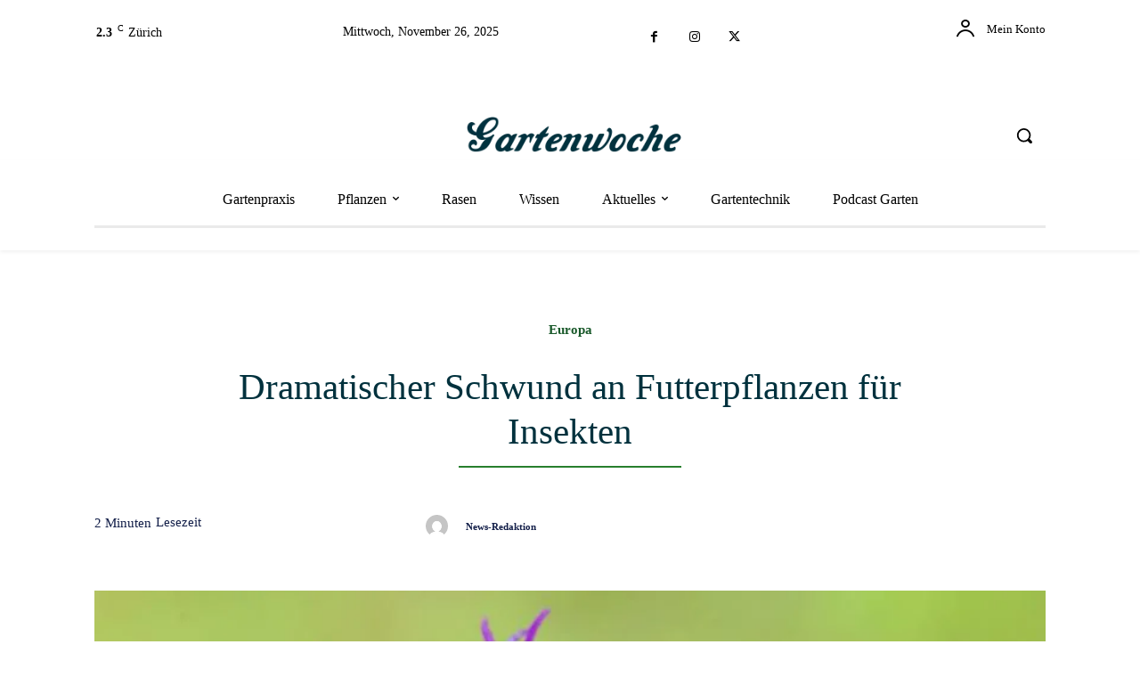

--- FILE ---
content_type: text/html; charset=UTF-8
request_url: https://gartenwoche.ch/aktuelles/europa/dramatischer-schwund-an-futterpflanzen-fuer-insekten/
body_size: 92712
content:
<!doctype html >
<!--[if IE 8]><html class="ie8" lang="en"> <![endif]-->
<!--[if IE 9]><html class="ie9" lang="en"> <![endif]-->
<!--[if gt IE 8]><!--><html lang="de-CH"> <!--<![endif]--><head><script data-no-optimize="1">var litespeed_docref=sessionStorage.getItem("litespeed_docref");litespeed_docref&&(Object.defineProperty(document,"referrer",{get:function(){return litespeed_docref}}),sessionStorage.removeItem("litespeed_docref"));</script> <title>Dramatischer Schwund an Futterpflanzen für Insekten | Gartenwoche</title><meta charset="UTF-8" /><meta name="viewport" content="width=device-width, initial-scale=1.0"><link rel="pingback" href="https://gartenwoche.ch/xmlrpc.php" /><meta name='robots' content='max-image-preview:large' /><style>img:is([sizes="auto" i], [sizes^="auto," i]) { contain-intrinsic-size: 3000px 1500px }</style><link rel='dns-prefetch' href='//fonts.googleapis.com' /><link rel="alternate" type="application/rss+xml" title="Gartenwoche &raquo; Feed" href="https://gartenwoche.ch/feed/" /><link rel="alternate" type="application/rss+xml" title="Gartenwoche &raquo; Kommentar-Feed" href="https://gartenwoche.ch/comments/feed/" /><link rel="alternate" type="text/calendar" title="Gartenwoche &raquo; iCal Feed" href="https://gartenwoche.ch/veranstaltungen/?ical=1" /><link rel="alternate" type="application/rss+xml" title="Gartenwoche &raquo; Dramatischer Schwund an Futterpflanzen für Insekten Kommentar-Feed" href="https://gartenwoche.ch/aktuelles/europa/dramatischer-schwund-an-futterpflanzen-fuer-insekten/feed/" /><style id="litespeed-ccss">ul{box-sizing:border-box}:root{--wp--preset--font-size--normal:16px;--wp--preset--font-size--huge:42px}html :where([style*=border-width]){border-style:solid}:root{--wp--preset--aspect-ratio--square:1;--wp--preset--aspect-ratio--4-3:4/3;--wp--preset--aspect-ratio--3-4:3/4;--wp--preset--aspect-ratio--3-2:3/2;--wp--preset--aspect-ratio--2-3:2/3;--wp--preset--aspect-ratio--16-9:16/9;--wp--preset--aspect-ratio--9-16:9/16;--wp--preset--color--black:#000000;--wp--preset--color--cyan-bluish-gray:#abb8c3;--wp--preset--color--white:#ffffff;--wp--preset--color--pale-pink:#f78da7;--wp--preset--color--vivid-red:#cf2e2e;--wp--preset--color--luminous-vivid-orange:#ff6900;--wp--preset--color--luminous-vivid-amber:#fcb900;--wp--preset--color--light-green-cyan:#7bdcb5;--wp--preset--color--vivid-green-cyan:#00d084;--wp--preset--color--pale-cyan-blue:#8ed1fc;--wp--preset--color--vivid-cyan-blue:#0693e3;--wp--preset--color--vivid-purple:#9b51e0;--wp--preset--gradient--vivid-cyan-blue-to-vivid-purple:linear-gradient(135deg,rgba(6,147,227,1) 0%,rgb(155,81,224) 100%);--wp--preset--gradient--light-green-cyan-to-vivid-green-cyan:linear-gradient(135deg,rgb(122,220,180) 0%,rgb(0,208,130) 100%);--wp--preset--gradient--luminous-vivid-amber-to-luminous-vivid-orange:linear-gradient(135deg,rgba(252,185,0,1) 0%,rgba(255,105,0,1) 100%);--wp--preset--gradient--luminous-vivid-orange-to-vivid-red:linear-gradient(135deg,rgba(255,105,0,1) 0%,rgb(207,46,46) 100%);--wp--preset--gradient--very-light-gray-to-cyan-bluish-gray:linear-gradient(135deg,rgb(238,238,238) 0%,rgb(169,184,195) 100%);--wp--preset--gradient--cool-to-warm-spectrum:linear-gradient(135deg,rgb(74,234,220) 0%,rgb(151,120,209) 20%,rgb(207,42,186) 40%,rgb(238,44,130) 60%,rgb(251,105,98) 80%,rgb(254,248,76) 100%);--wp--preset--gradient--blush-light-purple:linear-gradient(135deg,rgb(255,206,236) 0%,rgb(152,150,240) 100%);--wp--preset--gradient--blush-bordeaux:linear-gradient(135deg,rgb(254,205,165) 0%,rgb(254,45,45) 50%,rgb(107,0,62) 100%);--wp--preset--gradient--luminous-dusk:linear-gradient(135deg,rgb(255,203,112) 0%,rgb(199,81,192) 50%,rgb(65,88,208) 100%);--wp--preset--gradient--pale-ocean:linear-gradient(135deg,rgb(255,245,203) 0%,rgb(182,227,212) 50%,rgb(51,167,181) 100%);--wp--preset--gradient--electric-grass:linear-gradient(135deg,rgb(202,248,128) 0%,rgb(113,206,126) 100%);--wp--preset--gradient--midnight:linear-gradient(135deg,rgb(2,3,129) 0%,rgb(40,116,252) 100%);--wp--preset--font-size--small:11px;--wp--preset--font-size--medium:20px;--wp--preset--font-size--large:32px;--wp--preset--font-size--x-large:42px;--wp--preset--font-size--regular:15px;--wp--preset--font-size--larger:50px;--wp--preset--spacing--20:0.44rem;--wp--preset--spacing--30:0.67rem;--wp--preset--spacing--40:1rem;--wp--preset--spacing--50:1.5rem;--wp--preset--spacing--60:2.25rem;--wp--preset--spacing--70:3.38rem;--wp--preset--spacing--80:5.06rem;--wp--preset--shadow--natural:6px 6px 9px rgba(0, 0, 0, 0.2);--wp--preset--shadow--deep:12px 12px 50px rgba(0, 0, 0, 0.4);--wp--preset--shadow--sharp:6px 6px 0px rgba(0, 0, 0, 0.2);--wp--preset--shadow--outlined:6px 6px 0px -3px rgba(255, 255, 255, 1), 6px 6px rgba(0, 0, 0, 1);--wp--preset--shadow--crisp:6px 6px 0px rgba(0, 0, 0, 1)}.tdc-font-tdmp{display:inline-block;font:normal normal normal 14px/1 td-multipurpose;font-size:inherit;text-rendering:auto;-webkit-font-smoothing:antialiased;-moz-osx-font-smoothing:grayscale}.tdc-font-tdmp-arrow-cut-right:before{content:""}:root{--td_theme_color:#4db2ec;--td_grid_border_color:#ededed;--td_black:#222;--td_text_color:#111;--td_default_google_font_1:'Open Sans', 'Open Sans Regular', sans-serif;--td_default_google_font_2:'Roboto', sans-serif}html{font-family:sans-serif;-ms-text-size-adjust:100%;-webkit-text-size-adjust:100%}body{margin:0}article{display:block}a{background-color:#fff0}img{border:0}svg:not(:root){overflow:hidden}button,input{color:inherit;font:inherit;margin:0}button{overflow:visible}button{text-transform:none}button,html input[type="button"]{-webkit-appearance:button}button::-moz-focus-inner,input::-moz-focus-inner{border:0;padding:0}input{line-height:normal}*{-webkit-box-sizing:border-box;-moz-box-sizing:border-box;box-sizing:border-box}*:before,*:after{-webkit-box-sizing:border-box;-moz-box-sizing:border-box;box-sizing:border-box}img{max-width:100%;height:auto}.td-main-content-wrap{background-color:#fff}.td-page-meta{display:none}.tdc-row{width:1068px;margin-right:auto;margin-left:auto}.tdc-row:before,.tdc-row:after{display:table;content:"";line-height:0}.tdc-row:after{clear:both}@media (max-width:767px){.td-pb-row>.td-element-style{width:100vw!important;left:50%!important;transform:translateX(-50%)!important}}.td-pb-row{*zoom:1;margin-right:-24px;margin-left:-24px;position:relative}.td-pb-row:before,.td-pb-row:after{display:table;content:""}.td-pb-row:after{clear:both}.td-pb-row [class*="td-pb-span"]{display:block;min-height:1px;float:left;padding-right:24px;padding-left:24px;position:relative}@media (min-width:1019px) and (max-width:1140px){.td-pb-row [class*="td-pb-span"]{padding-right:20px;padding-left:20px}}@media (min-width:768px) and (max-width:1018px){.td-pb-row [class*="td-pb-span"]{padding-right:14px;padding-left:14px}}@media (max-width:767px){.td-pb-row [class*="td-pb-span"]{padding-right:0;padding-left:0;float:none;width:100%}}.td-pb-span3{width:25%}.td-pb-span4{width:33.33333333%}.td-pb-span12{width:100%}.wpb_row{margin-bottom:0}.vc_row .vc_column-inner{padding-left:0;padding-right:0}@media (min-width:1019px) and (max-width:1140px){.tdc-row{width:980px}.td-pb-row{margin-right:-20px;margin-left:-20px}}@media (min-width:768px) and (max-width:1018px){.tdc-row{width:740px}.td-pb-row{margin-right:-14px;margin-left:-14px}}@media (max-width:767px){.tdc-row{width:100%;padding-left:20px;padding-right:20px}.td-pb-row{width:100%;margin-left:0;margin-right:0}}@media (min-width:768px){.td-drop-down-search .td-search-form{margin:20px}}#td-outer-wrap{overflow:hidden}@media (max-width:767px){#td-outer-wrap{margin:auto;width:100%;-webkit-transform-origin:50% 200px 0;transform-origin:50% 200px 0}}.td-menu-background{background-repeat:var(--td_mobile_background_repeat,no-repeat);background-size:var(--td_mobile_background_size,cover);background-position:var(--td_mobile_background_size,center top);position:fixed;top:0;display:block;width:100%;height:113%;z-index:9999;visibility:hidden;transform:translate3d(-100%,0,0);-webkit-transform:translate3d(-100%,0,0)}.td-menu-background:before{content:"";width:100%;height:100%;position:absolute;top:0;left:0;opacity:.98;background:#313b45;background:-webkit-gradient(left top,left bottom,color-stop(0%,var(--td_mobile_gradient_one_mob,#313b45)),color-stop(100%,var(--td_mobile_gradient_two_mob,#3393b8)));background:linear-gradient(to bottom,var(--td_mobile_gradient_one_mob,#313b45) 0%,var(--td_mobile_gradient_two_mob,#3393b8) 100%)}#td-mobile-nav{padding:0;position:fixed;width:100%;height:calc(100% + 1px);top:0;z-index:9999;visibility:hidden;transform:translate3d(-99%,0,0);-webkit-transform:translate3d(-99%,0,0);left:-1%;font-family:-apple-system,".SFNSText-Regular","San Francisco","Roboto","Segoe UI","Helvetica Neue","Lucida Grande",sans-serif}#td-mobile-nav .td_display_err{text-align:center;color:var(--td_mobile_text_color,#ffffff);border:none;-webkit-box-shadow:0 0 8px rgb(0 0 0/.16);box-shadow:0 0 8px rgb(0 0 0/.16);margin:-9px -30px 24px;font-size:14px;border-radius:0;padding:12px;position:relative;background-color:rgb(255 255 255/.06);display:none}#td-mobile-nav input:invalid{box-shadow:none!important}#td-mobile-nav{height:1px;overflow:hidden}#td-mobile-nav .td-menu-socials{padding:0 65px 0 20px;overflow:hidden;height:60px}.td-mobile-close{position:absolute;right:1px;top:0;z-index:1000}.td-mobile-close .td-icon-close-mobile{height:70px;width:70px;line-height:70px;font-size:21px;color:var(--td_mobile_text_color,#ffffff);top:4px;position:relative}.td-mobile-content{padding:20px 20px 0}.td-mobile-container{padding-bottom:20px;position:relative}.td-mobile-container{opacity:1}#td-mobile-nav .td-login-animation{opacity:0;position:absolute;top:0;width:100%}#td-mobile-nav .td-login-animation .td-login-inputs{height:76px}.td-search-wrap-mob{padding:0;position:absolute;width:100%;height:auto;top:0;text-align:center;z-index:9999;visibility:hidden;color:var(--td_mobile_text_color,#ffffff);font-family:-apple-system,".SFNSText-Regular","San Francisco","Roboto","Segoe UI","Helvetica Neue","Lucida Grande",sans-serif}.td-search-wrap-mob .td-drop-down-search{opacity:0;visibility:hidden;-webkit-backface-visibility:hidden;position:relative}.td-search-wrap-mob #td-header-search-mob{color:var(--td_mobile_text_color,#ffffff);font-weight:700;font-size:26px;height:40px;line-height:36px;border:0;background:#fff0;outline:0;margin:8px 0;padding:0;text-align:center}.td-search-wrap-mob .td-search-input{margin:0 5%;position:relative}.td-search-wrap-mob .td-search-input span{opacity:.8;font-size:12px}.td-search-wrap-mob .td-search-input:before,.td-search-wrap-mob .td-search-input:after{content:"";position:absolute;display:block;width:100%;height:1px;background-color:var(--td_mobile_text_color,#ffffff);bottom:0;left:0;opacity:.2}.td-search-wrap-mob .td-search-input:after{opacity:.8;transform:scaleX(0);-webkit-transform:scaleX(0)}.td-search-wrap-mob .td-search-form{margin-bottom:30px}.td-search-background{background-repeat:no-repeat;background-size:cover;background-position:center top;position:fixed;top:0;display:block;width:100%;height:113%;z-index:9999;transform:translate3d(100%,0,0);-webkit-transform:translate3d(100%,0,0);visibility:hidden}.td-search-background:before{content:"";width:100%;height:100%;position:absolute;top:0;left:0;opacity:.98;background:#313b45;background:-webkit-gradient(left top,left bottom,color-stop(0%,var(--td_mobile_gradient_one_mob,#313b45)),color-stop(100%,var(--td_mobile_gradient_two_mob,#3393b8)));background:linear-gradient(to bottom,var(--td_mobile_gradient_one_mob,#313b45) 0%,var(--td_mobile_gradient_two_mob,#3393b8) 100%)}.td-search-close{text-align:right;z-index:1000}.td-search-close .td-icon-close-mobile{height:70px;width:70px;line-height:70px;font-size:21px;color:var(--td_mobile_text_color,#ffffff);position:relative;top:4px;right:0}#td-mobile-nav label{position:absolute;top:26px;left:10px;font-size:17px;color:var(--td_mobile_text_color,#ffffff);opacity:.6}.td-login-inputs{position:relative}body{font-family:Verdana,BlinkMacSystemFont,-apple-system,"Segoe UI",Roboto,Oxygen,Ubuntu,Cantarell,"Open Sans","Helvetica Neue",sans-serif;font-size:14px;line-height:21px}a{color:var(--td_theme_color,#4db2ec);text-decoration:none}ul{padding:0}ul li{line-height:24px;margin-left:21px}h1,h3{font-family:var(--td_default_google_font_2,'Roboto',sans-serif);color:var(--td_text_color,#111111);font-weight:400;margin:6px 0}h3>a{color:var(--td_text_color,#111111)}h1{font-size:32px;line-height:40px;margin-top:33px;margin-bottom:23px}h3{font-size:22px;line-height:30px;margin-top:27px;margin-bottom:17px}input[type=text],input[type=email]{font-size:12px;line-height:21px;color:#444;border:1px solid #e1e1e1;width:100%;max-width:100%;height:34px;padding:3px 9px}@media (max-width:767px){input[type=text],input[type=email]{font-size:16px}}input[type=password]{width:100%;position:relative;top:0;display:inline-table;vertical-align:middle;font-size:12px;line-height:21px;color:#444;border:1px solid #ccc;max-width:100%;height:34px;padding:3px 9px;margin-bottom:10px}@media (max-width:767px){input[type=password]{font-size:16px}}.td_module_wrap{position:relative;padding-bottom:35px}.td_module_wrap .entry-title{font-size:21px;line-height:25px;margin:0 0 6px 0}.entry-title{word-wrap:break-word}.td-module-thumb{position:relative;margin-bottom:13px}.td-module-thumb .entry-thumb{display:block}.td-module-meta-info{font-family:var(--td_default_google_font_1,'Open Sans','Open Sans Regular',sans-serif);font-size:11px;margin-bottom:7px;line-height:1;min-height:17px}.td-post-author-name{font-weight:700;display:inline-block;position:relative;top:2px}.td-post-author-name a{color:#000}.td-post-author-name span{color:#ccc;margin:0 2px 0 2px;font-weight:400}.td-post-date{color:#767676;display:inline-block;position:relative;top:2px}.td-module-comments{position:relative;float:right;font-family:var(--td_default_google_font_1,'Open Sans','Open Sans Regular',sans-serif);font-size:10px;font-weight:600;text-align:center;line-height:1}.td-module-comments a{color:#fff;background-color:#000;display:inline-block;min-width:17px;padding:3px 4px 4px 5px;position:relative}.td-module-comments a:after{position:absolute;bottom:-3px;left:0;content:"";width:0;height:0;border-style:solid;border-width:3px 3px 0 0;border-color:#000 #fff0 #fff0 #fff0}.td-excerpt{font-size:13px;color:#767676;font-family:var(--td_default_google_font_1,'Open Sans','Open Sans Regular',sans-serif);word-wrap:break-word;overflow-wrap:anywhere;margin-top:9px}.td-read-more{display:inline-block;font-family:var(--td_default_google_font_2,'Roboto',sans-serif);margin-bottom:20px}.td-read-more a{background-color:var(--td_theme_color,#4db2ec);color:#fff;display:inline-block;font-size:13px;font-weight:500;line-height:1;padding:10px 15px}.td-module-image{position:relative}.td-main-content-wrap{padding-bottom:40px}@media (max-width:767px){.td-main-content-wrap{padding-bottom:26px}}.td-pb-span4 .wpb_wrapper{perspective:unset!important}.post{background-color:var(--td_container_transparent,#ffffff)}#cancel-comment-reply-link{font-size:12px;font-weight:400;color:var(--td_text_color,#111111);margin-left:10px}.comment-form .td-warning-comment,.comment-form .td-warning-author,.comment-form .td-warning-email,.comment-form .td-warning-email-error{display:none}[class^="td-icon-"]:before,[class*=" td-icon-"]:before{font-family:"newspaper";speak:none;font-style:normal;font-weight:400;font-variant:normal;text-transform:none;line-height:1;text-align:center;-webkit-font-smoothing:antialiased;-moz-osx-font-smoothing:grayscale}[class*="td-icon-"]{line-height:1;text-align:center;display:inline-block}.td-icon-down:before{content:""}.td-icon-right:before{content:""}.td-icon-menu-up:before{content:""}.td-icon-search:before{content:""}.td-icon-mail:before{content:""}.td-icon-facebook:before{content:""}.td-icon-instagram:before{content:""}.td-icon-pinterest:before{content:""}.td-icon-twitter:before{content:""}.td-icon-close:before{content:""}.td-icon-read-down:before{content:""}.td-icon-mobile:before{content:""}.td-icon-whatsapp:before{content:""}.td-icon-close-mobile:before{content:""}.td-icon-print:before{content:""}.td-icon-plus:before{content:""}.td-icon-profile:before{content:""}@media (max-width:767px){.td-header-desktop-wrap{display:none}}@media (min-width:767px){.td-header-mobile-wrap{display:none}}.tdc_zone{margin:0}.td-main-content-wrap .tdc_zone{z-index:0}.td-header-template-wrap{z-index:100}.td-header-desktop-wrap{width:100%}.td-header-desktop-sticky-wrap,.td-header-mobile-sticky-wrap{position:fixed;top:0;width:100%;z-index:999;visibility:hidden;opacity:0}#td-mobile-nav .td-menu-login-section{list-style:none;position:relative;margin-top:20px}#td-mobile-nav .td-menu-login-section a{color:var(--td_mobile_text_color,#ffffff)}#td-mobile-nav .td-guest-wrap{height:40px;text-align:center}#td-mobile-nav .td-guest-wrap .td-menu-login{display:inline-block;font-size:20px;font-weight:700;color:#fff;vertical-align:middle}#td-mobile-nav .td-guest-wrap .td-menu-login span{background-color:var(--td_mobile_text_color,#ffffff);width:1px;height:20px;display:inline-block;margin:0 13px;line-height:20px;position:relative;top:3px;opacity:.3}#td-mobile-nav .td-register-section{position:absolute;top:0;color:var(--td_mobile_text_color,#ffffff);width:100%;z-index:-1}#td-mobile-nav .td-register-section a{color:var(--td_mobile_text_color,#ffffff)}#td-mobile-nav .td-register-section .td-icon-read-down{font-size:23px;transform:rotate(90deg);-webkit-transform:rotate(90deg);line-height:74px;width:74px}#td-mobile-nav .td-register-section .td-login-input{color:var(--td_mobile_text_color,#ffffff);font-weight:400;font-size:17px;height:40px;line-height:40px;border:0;background:#fff0;outline:0;margin:18px 0;position:relative;border-bottom:1px solid var(--td_mobile_text_color,rgb(255 255 255 / .2));border-radius:0;box-shadow:none}#td-mobile-nav .td-register-section .td-login-form-wrap{padding:0 30px}#td-mobile-nav .td-register-section .td-login-button{display:block;text-align:center;width:100%;text-transform:uppercase;line-height:50px;color:var(--td_mobile_button_color_mob,#000000);border:none;-webkit-box-shadow:0 0 8px rgb(0 0 0/.36);box-shadow:0 0 8px rgb(0 0 0/.36);margin:17px 0 15px;font-size:17px;border-radius:0;background-color:var(--td_mobile_button_background_mob,#ffffff);opacity:.8;text-shadow:none}#td-mobile-nav .td-register-section .td-login-info-text{text-align:center;margin-bottom:20px}#td-mobile-nav .td-register-section .td-login-register-link a{width:100%;display:block;padding:13px;margin-top:24px;font-size:13px;text-transform:uppercase;color:#fff;position:relative;text-align:center}#td-mobile-nav .td-register-section .td-login-register-link a:before{content:"";width:100%;height:100%;position:absolute;top:0;left:0;border:1px solid #fff;opacity:0}#td-mobile-nav .td-login-title{position:absolute;top:0;padding:0 50px;text-align:center;line-height:74px;text-transform:uppercase;width:100%;font-size:17px;height:74px;overflow:hidden;z-index:-1}#td-mobile-nav .td-login-panel-title{text-align:center;font-size:16px;padding:30px 10px}#td-mobile-nav .td-login-panel-title span{display:inline-block;font-size:28px;font-weight:700;width:100%;margin-bottom:10px}.td_block_wrap{margin-bottom:48px;position:relative;clear:both}@media (max-width:767px){.td_block_wrap{margin-bottom:32px}}.td-fix-index{transform:translateZ(0);-webkit-transform:translateZ(0)}.td_module_flex_1 .td-excerpt{margin:20px 0 0;line-height:21px}.td_module_flex_1 .td-read-more{margin:20px 0 0}.tdb-template .td-main-content-wrap{padding-bottom:0}[class^="td-icons"]:before{font-family:"newspaper-icons";speak:none;font-style:normal;font-weight:400;font-variant:normal;text-transform:none;line-height:1;text-align:center;-webkit-font-smoothing:antialiased;-moz-osx-font-smoothing:grayscale}[class*="td-icons"]{line-height:1;text-align:center;display:inline-block}.few-clouds-d:before{content:"";display:none}button::-moz-focus-inner{padding:0;border:0}#login_pass-mob{display:none!important}.td-container-wrap{background-color:var(--td_container_transparent,#ffffff);margin-left:auto;margin-right:auto}.td-scroll-up{position:fixed;bottom:4px;right:5px;z-index:9999}.td-scroll-up[data-style="style1"]{display:none;width:40px;height:40px;background-color:var(--td_theme_color,#4db2ec);transform:translate3d(0,70px,0)}.td-scroll-up[data-style="style1"] .td-icon-menu-up{position:relative;color:#fff;font-size:20px;display:block;text-align:center;width:40px;top:7px}.wpb_button{display:inline-block;font-family:var(--td_default_google_font_1,'Open Sans','Open Sans Regular',sans-serif);font-weight:600;line-height:24px;text-shadow:none;border:none;border-radius:0;margin-bottom:21px}.td-element-style{position:absolute;z-index:0;width:100%;height:100%;top:0;bottom:0;left:0;right:0;overflow:hidden}body.td-animation-stack-type0 .td-animation-stack .entry-thumb,body.td-animation-stack-type0 .post img:not(.woocommerce-product-gallery img):not(.rs-pzimg){opacity:0}html{font-family:sans-serif;-ms-text-size-adjust:100%;-webkit-text-size-adjust:100%}body{margin:0}article{display:block}a{background-color:#fff0}h1{font-size:2em;margin:.67em 0}img{border:0}svg:not(:root){overflow:hidden}button,input{color:inherit;font:inherit;margin:0}button{overflow:visible}button{text-transform:none}button,html input[type="button"]{-webkit-appearance:button}button::-moz-focus-inner,input::-moz-focus-inner{border:0;padding:0}input{line-height:normal}.few-clouds-d{background:url(/wp-content/plugins/td-standard-pack/Newspaper/assets/css/images/sprite/weather/few-clouds-d.png)no-repeat}.td_module_1{padding-bottom:24px}@media (min-width:768px) and (max-width:1018px){.td_module_1 .entry-title{font-size:17px;line-height:22px}}@media (max-width:767px){.td_module_1 .entry-thumb{width:100%}}.td-pulldown-filter-list{display:none}.td-more-articles-box{-webkit-transform:translate3d(0,0,0);transform:translate3d(0,0,0);position:fixed;width:341px;bottom:48px;right:-384px;background-color:#fff;padding:16px 20px 0 20px;border-style:solid;border-color:var(--td_grid_border_color,#ededed);border-width:1px 0 1px 1px;z-index:9999;visibility:hidden}@media (max-width:767px){.td-more-articles-box{display:none!important}}.td-more-articles-box-title{font-family:var(--td_default_google_font_1,'Open Sans','Open Sans Regular',sans-serif);color:#222;font-size:17px;font-weight:600;line-height:30px;display:inline-block;text-align:center;min-width:300px;margin-bottom:18px}.td-content-more-articles-box .td_module_1{padding-bottom:20px}.td-content-more-articles-box .td-module-thumb{height:auto!important}.td-close-more-articles-box{display:inline-block;position:absolute;left:14px;top:21px;line-height:26px;padding:2px 11px;font-size:17px}@-ms-viewport{width:device-width}:root{--accent-color-1:#e52e2e;--accent-color-2:#FF4A4A;--base-color-1:#131F49;--light-color-1:#EDEDED;--downtown-accent:#EDB500;--downtown-accent-light:#ffd13a;--downtown-accent-titles:#444444;--downtown-menu-bg:#01175e;--downtown-menu-bg-light:#0a2472;--center-demo-1:#11B494;--center-demo-2:#099F8A;--tt-accent-color:#E4A41E;--tt-hover:#504BDC;--tt-gray-dark:#777777;--tt-extra-color:#f4f4f4;--tt-primary-color:#000000;--mm-custom-color-4:#F5934A;--mm-custom-color-5:#F7F3EE;--mm-custom-color-1:#181923;--mm-custom-color-2:#f17c34;--mm-custom-color-3:#5B5D62;--light-border:#EDEDED;--base-gray:#717176;--light-gray:#F1F4F7;--light-red:#FCF7F5;--dark-border:#b1b4bc;--insight-accent:#b33d72;--insight-white:#FFFFFF;--insight-black:#000000;--insight-turquoise:#b3eb48;--insight-transparentmodal:rgba(255,255,255,0.66);--insight-transparentdark-blue:rgba(0,0,0,0.2);--insight-transparent-turquoise:rgba(179,235,72,0.49);--insight-gray:#cccccc;--insight-purple:#8c2051;--insight-diff-green:#ebffa3}:root{--global-font-1:Source Serif 4}body{font-family:"Source Serif 4";font-size:20px;line-height:28px;font-weight:400;text-transform:none}:root{--td_excl_label:'EXKLUSIV';--td_theme_color:#2a7c1b;--td_slider_text:rgba(42,124,27,0.7);--td_container_transparent:transparent;--td_mobile_gradient_one_mob:rgba(0,0,0,0.8);--td_mobile_gradient_two_mob:rgba(0,0,0,0.8);--td_mobile_text_active_color:#ec3535;--td_default_google_font_1:"Source Serif 4";--td_default_google_font_2:"Source Sans 3";--td_login_hover_background:#ec3535;--td_login_hover_color:#ffffff;--td_login_gradient_one:rgba(0,0,0,0.65);--td_login_gradient_two:rgba(0,0,0,0.72)}.td-excerpt{font-size:16px;line-height:26px;font-weight:400}.td_module_wrap .td-module-title{font-family:"Source Sans 3"}body{font-family:"Source Serif 4";font-size:20px;line-height:28px;font-weight:400;text-transform:none}:root{--td_excl_label:'EXKLUSIV';--td_theme_color:#2a7c1b;--td_slider_text:rgba(42,124,27,0.7);--td_container_transparent:transparent;--td_mobile_gradient_one_mob:rgba(0,0,0,0.8);--td_mobile_gradient_two_mob:rgba(0,0,0,0.8);--td_mobile_text_active_color:#ec3535;--td_default_google_font_1:"Source Serif 4";--td_default_google_font_2:"Source Sans 3";--td_login_hover_background:#ec3535;--td_login_hover_color:#ffffff;--td_login_gradient_one:rgba(0,0,0,0.65);--td_login_gradient_two:rgba(0,0,0,0.72)}.td-excerpt{font-size:16px;line-height:26px;font-weight:400}.td_module_wrap .td-module-title{font-family:"Source Sans 3"}.tdi_2{min-height:0}.tdi_2>.td-element-style:after{content:""!important;width:100%!important;height:100%!important;position:absolute!important;top:0!important;left:0!important;z-index:0!important;display:block!important;background-color:#ffffff!important}.td-header-mobile-wrap{position:relative;width:100%}@media (max-width:767px){.tdi_2:before{content:"";display:block;width:100vw;height:100%;position:absolute;left:50%;transform:translateX(-50%);box-shadow:0 2px 4px 0 rgb(0 0 0/.06);z-index:20}@media (max-width:767px){.tdi_2:before{width:100%}}}.tdi_4{min-height:0}.tdi_4{display:block}.tdi_4:before,.tdi_4:after{display:table}@media (max-width:767px){.tdi_4{display:flex;flex-direction:row;flex-wrap:nowrap;justify-content:center;align-items:center}.tdi_4:before,.tdi_4:after{display:none}}.tdi_6{vertical-align:baseline}.tdi_6>.wpb_wrapper{display:block}.tdi_6>.wpb_wrapper{width:auto;height:auto}.tdb-header-align{vertical-align:middle}.tdb_header_logo{margin-bottom:0;clear:none}.tdb_header_logo .tdb-logo-a{display:flex;align-items:flex-start}.tdb_header_logo .tdb-logo-img-wrap img{display:block}.tdb_header_logo .tdb-logo-text-wrap{display:flex}.tdb_header_logo .tdb-logo-text-title{background-size:cover;background-position:center center;font-size:75px;font-family:serif;line-height:1.1;color:#222;white-space:nowrap}.tdb_header_logo .tdb-logo-text-tagline{margin-top:2px;font-size:12px;font-family:serif;letter-spacing:1.8px;line-height:1;color:#767676}.tdi_7{display:inline-block}.tdi_7 .tdb-logo-a{flex-direction:row;align-items:center;justify-content:flex-start}.tdi_7 .tdb-logo-img-wrap{display:block}@media (max-width:767px){.tdb_header_logo .tdb-logo-text-title{font-size:36px}}@media (max-width:767px){.tdb_header_logo .tdb-logo-text-tagline{font-size:11px}}@media (max-width:767px){.tdi_7 .tdb-logo-img{max-width:140px}}@media (max-width:767px){.tdi_8{margin-right:-15px!important}}.tdb_mobile_menu{margin-bottom:0;clear:none}.tdi_8{float:right;clear:none}.tdi_8 .tdb-mobile-menu-button i{font-size:27px;width:54px;height:54px;line-height:54px}.tdi_8 .tdb-mobile-menu-button{color:#000}@media (max-width:767px){.tdi_8 .tdb-mobile-menu-button i{width:48.6px;height:48.6px;line-height:48.6px}}@media (max-width:767px){.tdi_9{margin-right:-5px!important}}.tdb_mobile_search{margin-bottom:0;clear:none}.tdi_9{float:right;clear:none}.tdi_9 .tdb-header-search-button-mob i{font-size:22px;width:55px;height:55px;line-height:55px}.tdi_9 .tdb-header-search-button-mob{color:#000}@media (max-width:767px){.tdi_9 .tdb-header-search-button-mob i{width:48.4px;height:48.4px;line-height:48.4px}}.tdi_11{min-height:0}@media (max-width:767px){.tdi_11:before{content:"";display:block;width:100vw;height:100%;position:absolute;left:50%;transform:translateX(-50%);box-shadow:0 2px 4px 0 rgb(0 0 0/.06);z-index:20}.td-header-mobile-sticky-wrap{transform:translateY(-120%);-webkit-transform:translateY(-120%);-moz-transform:translateY(-120%);-ms-transform:translateY(-120%);-o-transform:translateY(-120%)}@media (max-width:767px){.tdi_11:before{width:100%}}}.tdi_13{min-height:0}.tdi_13>.td-element-style:after{content:""!important;width:100%!important;height:100%!important;position:absolute!important;top:0!important;left:0!important;z-index:0!important;display:block!important;background-color:#ffffff!important}.tdi_13{display:block}.tdi_13:before,.tdi_13:after{display:table}.tdi_15{vertical-align:baseline}.tdi_15>.wpb_wrapper{display:block}.tdi_15>.wpb_wrapper{width:auto;height:auto}.tdi_16{display:inline-block}.tdi_16 .tdb-logo-a{flex-direction:row;align-items:center;justify-content:flex-start}.tdi_16 .tdb-logo-img-wrap{display:block}@media (max-width:767px){.tdi_16 .tdb-logo-img{max-width:140px}}@media (max-width:767px){.tdi_17{margin-right:-15px!important}}.tdi_17{float:right;clear:none}.tdi_17 .tdb-mobile-menu-button i{font-size:27px;width:54px;height:54px;line-height:54px}.tdi_17 .tdb-mobile-menu-button{color:#000}@media (max-width:767px){.tdi_17 .tdb-mobile-menu-button i{width:48.6px;height:48.6px;line-height:48.6px}}@media (max-width:767px){.tdi_18{margin-right:-5px!important}}.tdi_18{float:right;clear:none}.tdi_18 .tdb-header-search-button-mob i{font-size:22px;width:55px;height:55px;line-height:55px}.tdi_18 .tdb-header-search-button-mob{color:#000}@media (max-width:767px){.tdi_18 .tdb-header-search-button-mob i{width:48.4px;height:48.4px;line-height:48.4px}}.tdi_20{min-height:0}.tdi_20>.td-element-style:after{content:""!important;width:100%!important;height:100%!important;position:absolute!important;top:0!important;left:0!important;z-index:0!important;display:block!important;background-color:#ffffff!important}.td-header-desktop-wrap{position:relative}.tdi_22{min-height:0}.tdi_22{display:block}.tdi_22:before,.tdi_22:after{display:table}.tdi_22{margin-top:20px!important}.tdi_22 .td_block_wrap{text-align:left}.tdi_24{vertical-align:baseline}.tdi_24>.wpb_wrapper{display:block}.tdi_24>.wpb_wrapper{width:auto;height:auto}.tdb_header_weather{margin-bottom:0;clear:none}.tdb_header_weather .tdb-block-inner{display:flex;align-items:baseline}.tdb_header_weather .td-icons{align-self:center;position:relative;background:none;margin-right:2px;font-size:18px}.tdb_header_weather .td-icons:before{display:block}.tdb_header_weather .tdb-weather-deg-wrap{margin-right:6px}.tdb_header_weather .tdb-weather-deg{font-size:11px;font-weight:600}.tdb_header_weather .tdb-weather-unit{position:relative;top:-6px;left:1px;font-size:8px;font-weight:300}.tdb_header_weather .tdb-weather-city{font-size:11px;font-weight:500}.tdi_25{display:inline-block}.tdi_25 .td-icons{top:0;color:#000}.tdi_25 .tdb-weather-deg-wrap{color:#000}.tdi_25 .tdb-weather-city{color:#000;font-size:14px!important}.tdi_25 .tdb-weather-deg{font-size:14px!important}.tdi_25 .tdb-weather-unit{font-size:10px!important}.tdi_27{vertical-align:baseline}.tdi_27>.wpb_wrapper{display:block}.tdi_27>.wpb_wrapper{width:auto;height:auto}.tdb_header_date{margin-bottom:0;clear:none}.tdb_header_date .tdb-block-inner{display:flex;align-items:baseline}.tdb_header_date .tdb-head-date-txt{font-family:var(--td_default_google_font_1,'Open Sans','Open Sans Regular',sans-serif);font-size:11px;line-height:1;color:#000}.tdi_28{display:inline-block}.tdi_28 .tdb-head-date-txt{color:#000;font-size:14px!important}.tdi_30{vertical-align:baseline}.tdi_30>.wpb_wrapper{display:flex;flex-direction:row;flex-wrap:nowrap;justify-content:center;align-items:flex-start}.tdi_30>.wpb_wrapper{width:100%;height:100%}.tdm_block.tdm_block_socials{margin-bottom:0}.tdm-social-wrapper{*zoom:1}.tdm-social-wrapper:before,.tdm-social-wrapper:after{display:table;content:"";line-height:0}.tdm-social-wrapper:after{clear:both}.tdm-social-item-wrap{display:inline-block}.tdm-social-item{position:relative;display:inline-flex;align-items:center;justify-content:center;vertical-align:middle;text-align:center;-webkit-transform:translateZ(0);transform:translateZ(0)}.tdm-social-item i{font-size:14px;color:var(--td_theme_color,#4db2ec)}.tds-social2 .tdm-social-item-wrap i{color:#000}.tdi_32 .tdm-social-item i{font-size:14px;vertical-align:middle;line-height:35px}.tdi_32 .tdm-social-item{width:35px;height:35px;margin:5px 10px 5px 0}.tdi_32 .tdm-social-item-wrap:last-child .tdm-social-item{margin-right:0!important}.tdi_34{vertical-align:baseline}.tdi_34>.wpb_wrapper{display:flex;flex-direction:row;flex-wrap:nowrap;justify-content:flex-end;align-items:center}.tdi_34>.wpb_wrapper{width:100%;height:100%}.tds_menu_login{vertical-align:middle;z-index:1001}.tds_menu_login .tdw-block-inner{font-size:0;line-height:0}.tds_menu_login .tdw-wml-wrap{position:relative}.tds_menu_login .tdw-wml-link{position:relative;display:flex;flex-wrap:wrap}.tds_menu_login .tdw-wml-icon-wrap{position:relative}.tds_menu_login .tdw-wml-icon{display:block;color:#000}.tds_menu_login .tdw-wml-user{position:relative;display:flex;align-items:center;font-size:13px;color:#000}.tds_menu_login .tdw-wml-menu{position:relative;width:100%;font-size:13px;line-height:1.2;font-size:14px;line-height:21px;z-index:10}.tds_menu_login .tdw-wml-menu-inner{background-color:#fff;border-width:0;border-style:solid;border-color:#000;position:relative}.tds_menu_login .tdw-wml-menu-header{padding:11px 20px}.tds_menu_login .tdw-wml-menu-header{border-bottom:1px solid #eaeaea}.tds_menu_login .tdw-wml-menu-content{padding:10px 20px}.tds_menu_login .tdw-wml-guest .tdw-wml-menu-content{display:flex;align-items:center;padding:15px 20px}.tds_menu_login .tdw-wml-guest .tdw-wml-menu-content a{font-size:11px;line-height:1}.tds_menu_login .tdw-wml-login-link{padding:9px 14px 11px;background-color:var(--td_theme_color,#4db2ec);color:#fff;border:0 solid #000}.tds_menu_login .tdw-wml-register-link{margin-left:12px;color:#000}.tds_menu_login .tdw-wml-icon-wrap:after{content:"";display:none;position:absolute;bottom:-18px;left:50%;transform:translateX(-50%);width:0;height:0;border-left:6px solid #fff0;border-right:6px solid #fff0;border-bottom:6px solid #fff;z-index:11}body .tdi_35 .tdw-wml-wrap{display:inline-block}body .tdi_35 .tdw-wml-menu{position:absolute;top:100%;right:0;left:6px;width:200px;opacity:0;visibility:hidden;left:0;right:auto;transform:none}body .tdi_35 .tdw-wml-menu:before{content:"";display:block;width:100%;height:18px}body .tdi_35 .tdw-wml-menu-inner{margin-right:-12px;right:8%;box-shadow:0 2px 6px 0 rgb(0 0 0/.2)}body .tdi_35 .tdw-wml-icon{font-size:24px}body .tdi_35 .tdw-wml-icon-wrap{margin-right:12px}body .tdi_35 .tdw-wml-user{top:0;display:flex}body .tdi_35{display:inline-block}body .tdi_35 .tdw-wml-guest .tdw-wml-menu-header{border-bottom-style:solid}body .tdi_35 .tdw-wml-login-link{border-style:solid}.tdi_37{min-height:0}.tdi_37{display:block}.tdi_37:before,.tdi_37:after{display:table}@media (min-width:768px){.tdi_37{margin-left:-10px;margin-right:-10px}.tdi_37>.vc_column{padding-left:10px;padding-right:10px}}@media (min-width:767px){.tdi_37.tdc-row-content-vert-center{display:flex;align-items:center;flex:1}.tdi_37.tdc-row-content-vert-center .td_block_wrap{vertical-align:middle}}.tdi_37{margin-top:30px!important}.tdi_37 .td_block_wrap{text-align:left}.tdi_39{vertical-align:baseline}.tdi_39>.wpb_wrapper{display:block}.tdi_39>.wpb_wrapper{width:auto;height:auto}.tdi_41{vertical-align:baseline}.tdi_41>.wpb_wrapper{display:block}.tdi_41>.wpb_wrapper{width:auto;height:auto}.tdi_42{margin-bottom:-5px!important}@media (min-width:768px) and (max-width:1018px){.tdi_42{margin-bottom:0px!important}}.tdi_42 .tdb-logo-a{flex-direction:row;align-items:center;justify-content:center}.tdi_42 .tdb-logo-img{max-width:260px}.tdi_42 .tdb-logo-img-wrap{display:block}.tdi_42 .tdb-logo-text-title{display:none;font-family:Gelasio!important;font-size:60px!important;font-weight:500!important;text-transform:uppercase!important}.tdi_42 .tdb-logo-text-wrap{flex-direction:column;align-items:center}@media (min-width:1019px) and (max-width:1140px){.tdi_42 .tdb-logo-text-title{font-size:40px!important}}@media (min-width:768px) and (max-width:1018px){.tdi_42 .tdb-logo-text-title{font-size:34px!important}}.tdi_44{vertical-align:baseline}.tdi_44>.wpb_wrapper{display:block}.tdi_44>.wpb_wrapper{width:auto;height:auto}.tdi_44{justify-content:flex-end!important;text-align:right!important}.tdi_45{margin-top:1px!important}@media (min-width:768px) and (max-width:1018px){.tdi_45{margin-top:1px!important}}.tdb_header_search{margin-bottom:0;clear:none}.tdb_header_search .tdb-block-inner{position:relative;display:inline-block;width:100%}.tdb_header_search .tdb-search-form{position:relative;padding:20px;border-width:3px 0 0;border-style:solid;border-color:var(--td_theme_color,#4db2ec)}.tdb_header_search .tdb-search-form:before{content:"";position:absolute;top:0;left:0;width:100%;height:100%;background-color:#fff}.tdb_header_search .tdb-search-form-inner{position:relative;display:flex;background-color:#fff}.tdb_header_search .tdb-search-form-inner:after{content:"";position:absolute;top:0;left:0;width:100%;height:100%;border:1px solid #e1e1e1}.tdb_header_search .tdb-head-search-placeholder{position:absolute;top:50%;transform:translateY(-50%);padding:3px 9px;font-size:12px;line-height:21px;color:#999}.tdb_header_search .tdb-head-search-form-btn,.tdb_header_search .tdb-head-search-form-input{height:auto;min-height:32px}.tdb_header_search .tdb-head-search-form-input{color:#444;flex:1;background-color:#fff0;border:0}.tdb_header_search .tdb-head-search-form-btn{margin-bottom:0;padding:0 15px;background-color:#222;font-family:var(--td_default_google_font_2,'Roboto',sans-serif);font-size:13px;font-weight:500;color:#fff;z-index:1}.tdb_header_search .tdb-head-search-form-btn i,.tdb_header_search .tdb-head-search-form-btn span{display:inline-block;vertical-align:middle}.tdb_header_search .tdb-head-search-form-btn i{font-size:12px}.tdb_header_search .tdb-head-search-form-btn .tdb-head-search-form-btn-icon{position:relative}.tdb-header-search-trigger-enabled{z-index:1000}.tdb-header-search-trigger-enabled .tdb-head-search-btn{display:flex;align-items:center;position:relative;text-align:center;color:var(--td_theme_color,#4db2ec)}.tdb-header-search-trigger-enabled .tdb-head-search-btn:after{visibility:hidden;opacity:0;content:"";display:block;position:absolute;bottom:0;left:0;right:0;margin:0 auto;width:0;height:0;border-style:solid;border-width:0 6.5px 7px 6.5px;-webkit-transform:translate3d(0,20px,0);transform:translate3d(0,20px,0);border-color:#fff0 #fff0 var(--td_theme_color,#4db2ec) #fff0}.tdb-header-search-trigger-enabled .tdb-search-icon-svg{display:flex;align-items:center;justify-content:center}.tdb-header-search-trigger-enabled .tdb-search-icon-svg svg{height:auto}.tdb-header-search-trigger-enabled .tdb-search-icon-svg svg,.tdb-header-search-trigger-enabled .tdb-search-icon-svg svg *{fill:var(--td_theme_color,#4db2ec)}.tdb-header-search-trigger-enabled .tdb-drop-down-search{visibility:hidden;opacity:0;position:absolute;top:100%;left:0;-webkit-transform:translate3d(0,20px,0);transform:translate3d(0,20px,0);z-index:10}.tdb-header-search-trigger-enabled .tdb-drop-down-search-inner{position:relative;max-width:300px}.tdi_45 .tdb-head-search-btn svg{width:20px}.tdi_45 .tdb-search-icon-svg{width:48px;height:48px}.tdi_45{display:inline-block;float:right;clear:none}.tdi_45 .tdb-drop-down-search{top:calc(100% + 1px);left:auto;right:0}.tdi_45 .tdb-head-search-btn:after{bottom:-1px;border-bottom-color:#d6d6d6}.tdi_45 .tdb-drop-down-search .tdb-drop-down-search-inner{max-width:700px}.tdi_45 .tdb-search-form{padding:30px;border-width:0}body .tdi_45 .tdb-drop-down-search-inner,.tdi_45 .tdb-search-form,.tdi_45 .tdb-aj-search{margin-left:auto;margin-right:0}.tdi_45 .tdb-head-search-form-input,.tdi_45 .tdb-head-search-placeholder{padding:0}.tdi_45 .tdb-search-form-inner:after{border-width:0 0 2px 0;border-color:rgb(0 0 0/.05)}.tdi_45 .tdb-head-search-form-btn i{font-size:12px}.tdi_45 .tdb-head-search-form-btn-icon{margin-left:10px;top:0}.tdi_45 .tdb-head-search-form-btn{padding:8px 16px}.tdi_45 .tdb-head-search-btn svg,.tdi_45 .tdb-head-search-btn svg *{fill:#000}.tdi_45 .tdb-drop-down-search-inner{box-shadow:0 0 2px 0 rgb(0 0 0/.11)}@media (min-width:1019px) and (max-width:1140px){.tdi_45 .tdb-head-search-btn svg{width:16px}.tdi_45 .tdb-search-icon-svg{width:49.6px;height:49.6px}.tdi_45 .tdb-search-form{padding:20px}}@media (min-width:768px) and (max-width:1018px){.tdi_45 .tdb-head-search-btn svg{width:16px}.tdi_45 .tdb-search-icon-svg{width:49.6px;height:49.6px}.tdi_45 .tdb-drop-down-search .tdb-drop-down-search-inner{max-width:500px}.tdi_45 .tdb-search-form{padding:20px}.tdi_45 .tdb-head-search-form-btn{padding:6px 16px}}.tdi_47{min-height:0}.tdi_47:before{display:block;width:100vw;height:100%;position:absolute;left:50%;transform:translateX(-50%);box-shadow:0 2px 4px 0 rgb(0 0 0/.06);z-index:20;top:0}.tdi_47{display:block}.tdi_47:before,.tdi_47:after{display:table}.tdi_49{vertical-align:baseline}.tdi_49>.wpb_wrapper{display:block}.tdi_49>.wpb_wrapper{width:auto;height:auto}.tdi_50{padding-top:20px!important}@media (min-width:768px) and (max-width:1018px){.tdi_50{margin-top:1px!important}}.tdb_header_menu{margin-bottom:0;z-index:999;clear:none}.tdb_header_menu .tdb-main-sub-icon-fake,.tdb_header_menu .tdb-sub-icon-fake{display:none}.tdb_header_menu .tdb-menu{display:inline-block;vertical-align:middle;margin:0}.tdb_header_menu .tdb-menu .tdb-menu-item-inactive>ul{visibility:hidden;opacity:0}.tdb_header_menu .tdb-menu .sub-menu{font-size:14px;position:absolute;top:-999em;background-color:#fff;z-index:99}.tdb_header_menu .tdb-menu .sub-menu>li{list-style-type:none;margin:0;font-family:var(--td_default_google_font_1,'Open Sans','Open Sans Regular',sans-serif)}.tdb_header_menu .tdb-menu>li{float:left;list-style-type:none;margin:0}.tdb_header_menu .tdb-menu>li>a{position:relative;display:inline-block;padding:0 14px;font-weight:700;font-size:14px;line-height:48px;vertical-align:middle;text-transform:uppercase;-webkit-backface-visibility:hidden;color:#000;font-family:var(--td_default_google_font_1,'Open Sans','Open Sans Regular',sans-serif)}.tdb_header_menu .tdb-menu>li>a:after{content:"";position:absolute;bottom:0;left:0;right:0;margin:0 auto;width:0;height:3px;background-color:var(--td_theme_color,#4db2ec);-webkit-transform:translate3d(0,0,0);transform:translate3d(0,0,0)}.tdb_header_menu .tdb-menu>li>a>.tdb-menu-item-text{display:inline-block}.tdb_header_menu .tdb-menu>li>a .tdb-menu-item-text{vertical-align:middle;float:left}.tdb_header_menu .tdb-menu>li>a .tdb-sub-menu-icon{margin:0 0 0 7px}.tdb_header_menu .tdb-menu-item-text{word-wrap:break-word}.tdb_header_menu .tdb-menu-item-text,.tdb_header_menu .tdb-sub-menu-icon{vertical-align:middle}.tdb_header_menu .tdb-sub-menu-icon{position:relative;top:0;padding-left:0}.tdb_header_menu .tdb-normal-menu{position:relative}.tdb_header_menu .tdb-normal-menu ul{left:0;padding:15px 0;text-align:left}.tdb_header_menu .tdb-normal-menu ul .tdb-menu-item{position:relative;list-style-type:none}.tdb_header_menu .tdb-normal-menu ul .tdb-menu-item>a{position:relative;display:block;padding:7px 30px;font-size:12px;line-height:20px;color:#111}.tdb_header_menu .tdb-normal-menu>ul{left:-15px}.tdi_50 .td_block_inner{text-align:center}.tdi_50 .tdb-menu>li>a{padding:0 24px}.tdi_50 .tdb-menu>li>a .tdb-sub-menu-icon{font-size:12px;top:-1px}.tdi_50 .tdb-menu>li>a{font-family:Source Sans Pro!important;font-size:16px!important;font-weight:400!important;text-transform:none!important}.tdi_50 .tdb-menu>.tdb-normal-menu>ul{left:-4px}.tdi_50 .tdb-menu .tdb-normal-menu ul{padding:18px 0;box-shadow:0 0 1px 0 rgb(0 0 0/.14)}.tdi_50 .tdb-menu .tdb-normal-menu ul .tdb-menu-item>a{padding:4px 28px}.tdi_50 .tdb-normal-menu ul .tdb-menu-item>a .tdb-menu-item-text{margin-right:7px}.tdi_50 .tdb-menu .tdb-normal-menu ul .tdb-menu-item>a{color:#00313d}.tdi_50 .tdb-menu .tdb-normal-menu ul .tdb-menu-item>a{font-family:Source Sans Pro!important;font-size:13px!important}@media (min-width:1019px) and (max-width:1140px){.tdi_50 .tdb-menu>li>a{padding:0 10px}.tdi_50 .tdb-menu>li>a .tdb-sub-menu-icon{font-size:10px}}@media (min-width:768px) and (max-width:1018px){.tdi_50 .tdb-menu>li>a{padding:0 10px}.tdi_50 .tdb-menu>li>a .tdb-sub-menu-icon{font-size:10px;margin-left:7px;top:0}.tdi_50 .tdb-menu .tdb-normal-menu ul .tdb-menu-item>a{padding:4px 26px}.tdi_50 .tdb-menu .tdb-normal-menu ul .tdb-menu-item>a{font-size:11px!important}}.tdi_50 .tdb-menu>li>a:after{height:0;bottom:0}.td_block_separator{width:100%;align-items:center;margin-bottom:38px;padding-bottom:10px}.td_block_separator span{position:relative;display:block;margin:0 auto;width:100%;height:1px;border-top:1px solid #EBEBEB}html :where([style*="border-width"]){border-style:none}.tdi_54{margin-bottom:25px!important;padding-top:5px!important;padding-bottom:0px!important}.tdi_56{min-height:0}.tdi_56>.td-element-style:after{content:""!important;width:100%!important;height:100%!important;position:absolute!important;top:0!important;left:0!important;z-index:0!important;display:block!important;background-color:rgb(255 255 255/.97)!important}.td-header-desktop-sticky-wrap{transform:translateY(-120%);-webkit-transform:translateY(-120%);-moz-transform:translateY(-120%);-ms-transform:translateY(-120%);-o-transform:translateY(-120%)}.tdi_58{min-height:0}.tdi_58:before{display:block;width:100vw;height:100%;position:absolute;left:50%;transform:translateX(-50%);box-shadow:0 2px 4px 0 rgb(0 0 0/.06);z-index:20;top:0}.tdi_58{display:block}.tdi_58:before,.tdi_58:after{display:table}.tdi_60{vertical-align:baseline}.tdi_60>.wpb_wrapper{display:block}.tdi_60>.wpb_wrapper{width:auto;height:auto}.tdi_61{margin-top:2px!important;margin-right:10px!important}.tdi_61{display:inline-block}.tdi_61 .tdb-logo-a{align-items:center;justify-content:center}.tdi_61 .tdb-logo-img{max-width:180px}.tdi_61 .tdb-logo-img-wrap{display:block}@media (min-width:768px) and (max-width:1018px){.tdi_62{margin-top:1px!important}}.tdi_62{display:inline-block}.tdi_62 .td_block_inner{text-align:center}.tdi_62 .tdb-menu>li>a .tdb-sub-menu-icon{font-size:12px;top:-1px}.tdi_62 .tdb-menu>li>a{font-family:Source Sans Pro!important;font-size:16px!important;line-height:55px!important;font-weight:700!important;letter-spacing:-0.5px!important}.tdi_62 .tdb-menu>.tdb-normal-menu>ul{left:-4px}.tdi_62 .tdb-menu .tdb-normal-menu ul{padding:18px 0;box-shadow:0 0 1px 0 rgb(0 0 0/.14)}.tdi_62 .tdb-menu .tdb-normal-menu ul .tdb-menu-item>a{padding:4px 28px}.tdi_62 .tdb-normal-menu ul .tdb-menu-item>a .tdb-menu-item-text{margin-right:7px}.tdi_62 .tdb-menu .tdb-normal-menu ul .tdb-menu-item>a{color:#919191}.tdi_62 .tdb-menu .tdb-normal-menu ul .tdb-menu-item>a{font-family:Source Sans Pro!important;font-size:13px!important}@media (min-width:1019px) and (max-width:1140px){.tdi_62 .tdb-menu>li>a{padding:0 10px}.tdi_62 .tdb-menu>li>a .tdb-sub-menu-icon{font-size:8px}.tdi_62 .tdb-menu>li>a{font-size:15px!important;line-height:51px!important}}@media (min-width:768px) and (max-width:1018px){.tdi_62 .tdb-menu>li>a{padding:0 10px}.tdi_62 .tdb-menu>li>a .tdb-sub-menu-icon{font-size:6px;margin-left:7px}.tdi_62 .tdb-menu>li>a{font-size:13px!important;line-height:51px!important}.tdi_62 .tdb-menu .tdb-normal-menu ul .tdb-menu-item>a{padding:4px 26px}.tdi_62 .tdb-menu .tdb-normal-menu ul .tdb-menu-item>a{font-size:11px!important}}.tdi_62 .tdb-menu>li>a:after{height:0;bottom:0}.tdi_66{min-height:0}.tdi_68{min-height:0}.tdi_68{display:block}.tdi_68:before,.tdi_68:after{display:table}.tdi_68{margin-bottom:60px!important;padding-top:80px!important}.tdi_68 .td_block_wrap{text-align:left}@media (min-width:1019px) and (max-width:1140px){.tdi_68{margin-bottom:45px!important}}@media (min-width:768px) and (max-width:1018px){.tdi_68{margin-bottom:35px!important;padding-top:60px!important}}@media (max-width:767px){.tdi_68{margin-bottom:30px!important;padding-top:60px!important}}.tdi_70{vertical-align:baseline}.tdi_70>.wpb_wrapper{display:block}.tdi_70>.wpb_wrapper>.vc_row_inner{width:auto}.tdi_70>.wpb_wrapper{width:auto;height:auto}.tdi_70{justify-content:center!important;text-align:center!important}.tdi_71{margin-bottom:0px!important}.tdb_single_categories{margin:0 0 10px 0;line-height:1;font-family:var(--td_default_google_font_1,'Open Sans','Open Sans Regular',sans-serif)}.tdb_single_categories a{font-size:10px;display:inline-block;margin:0 5px 5px 0;line-height:1;color:#fff;padding:3px 6px 4px 6px;white-space:nowrap;position:relative;vertical-align:middle}.tdb-cat-bg{position:absolute;background-color:#222;border:1px solid #222;width:100%;height:100%;top:0;left:0;z-index:-1}.tdb-cat-bg:before{content:"";width:100%;height:100%;left:0;top:0;position:absolute;z-index:-1;opacity:0}.tdi_71 .tdb-entry-category{padding:0 15px 10px;margin:0;color:#19592a!important;font-family:Open Sans!important;font-size:15px!important;line-height:1.2!important;font-weight:600!important}.tdi_71 .tdb-cat-bg{border-width:0;background-color:#fff0!important}.td-theme-wrap .tdi_71{text-align:center}@media (min-width:1019px) and (max-width:1140px){.tdi_71 .tdb-entry-category{padding:0 10px 6px}}@media (min-width:768px) and (max-width:1018px){.tdi_71 .tdb-entry-category{padding:0 10px 6px;font-size:14px!important}}@media (max-width:767px){.tdi_71 .tdb-entry-category{padding:0 9px 5px;font-size:14px!important}}.tdi_72{margin-top:20px!important;margin-right:auto!important;margin-bottom:10px!important;margin-left:auto!important;width:70%!important}@media (min-width:768px) and (max-width:1018px){.tdi_72{margin-top:15px!important;width:100%!important}}@media (max-width:767px){.tdi_72{margin-top:15px!important;width:100%!important}}.tdb_title{margin-bottom:19px}.tdb-title-text{display:inline-block;position:relative;margin:0;word-wrap:break-word;font-size:30px;line-height:38px;font-weight:700}.tdb-title-line{display:none;position:relative}.tdb-title-line:after{content:"";width:100%;position:absolute;background-color:var(--td_theme_color,#4db2ec);top:0;left:0;margin:auto}.tdb-single-title .tdb-title-text{font-size:41px;line-height:50px;font-weight:400}.tdi_72 .tdb-title-text{background-color:#00313d;-webkit-background-clip:text;-webkit-text-fill-color:#fff0}.tdi_72 .tdb-title-line{display:inline-block;width:250px;height:50px;margin-left:auto;margin-right:auto}.tdi_72 .tdb-title-line:after{height:2px;bottom:40%;background:#277f2d}.td-theme-wrap .tdi_72{text-align:center}.tdi_74{position:relative!important;top:0;transform:none;-webkit-transform:none}.tdi_74{display:block}.tdi_76{vertical-align:baseline}.tdi_76 .vc_column-inner>.wpb_wrapper{display:block}.tdi_77{margin-bottom:0px!important}@media (min-width:768px) and (max-width:1018px){.tdi_77{margin-left:10px!important}}@media (max-width:767px){.tdi_77{margin-bottom:20px!important;width:100%!important}}.tdb-post-meta{margin-bottom:16px;color:#444;font-family:var(--td_default_google_font_1,'Open Sans','Open Sans Regular',sans-serif);font-size:11px;font-weight:400;clear:none;vertical-align:middle;line-height:1}.tdb-post-meta span{vertical-align:middle}.tdb_single_reading_time{line-height:30px;white-space:nowrap}.tdi_77 .tdb-add-text{margin-left:5px;color:var(--base-color-1);font-size:15px!important;line-height:1.3!important;font-weight:500!important}.tdi_77{color:var(--base-color-1);font-size:15px!important;line-height:1.2!important;font-weight:500!important}@media (min-width:768px) and (max-width:1018px){.tdi_77{font-size:13px!important}.tdi_77 .tdb-add-text{font-size:13px!important}}.tdi_79{vertical-align:baseline}.tdi_79 .vc_column-inner>.wpb_wrapper{display:block}.tdi_80{margin-bottom:0px!important}@media (max-width:767px){.tdi_80{margin-right:0px!important;margin-left:0px!important;width:100%!important}}.tdb_single_author{line-height:30px}.tdb_single_author a{vertical-align:middle}.tdb_single_author .tdb-block-inner{display:flex;align-items:center}.tdb_single_author .tdb-author-name-wrap{display:flex}.tdb_single_author .tdb-author-name{font-weight:700;margin-right:3px}.tdb_single_author .tdb-author-by{margin-right:3px}.tdb_single_author .tdb-author-photo img{display:block}.tdi_80 .tdb-author-name-wrap{align-items:baseline}.tdi_80 .tdb-author-by{margin-right:10px;color:var(--base-color-1);font-weight:400!important}.tdi_80 .avatar{width:25px;height:25px;margin-right:10px;border-radius:50%}.tdi_80 .tdb-author-name{color:var(--base-color-1)}@media (min-width:1019px) and (max-width:1140px){.tdi_80 .tdb-author-by{margin-right:6px}.tdi_80 .avatar{width:20px;height:20px;margin-right:6px}}@media (min-width:768px) and (max-width:1018px){.tdi_80 .tdb-author-by{margin-right:5px}.tdi_80 .avatar{width:20px;height:20px;margin-right:5px}}.tdi_82{vertical-align:baseline}.tdi_82 .vc_column-inner>.wpb_wrapper{display:block}.tdi_83{margin-bottom:0px!important;margin-left:auto!important}@media (min-width:1141px){.tdi_83{display:inline-block!important}}@media (max-width:767px){.tdi_83{margin-bottom:0px!important;margin-left:0px!important}}.tdb_single_post_share{margin-bottom:23px}.tdi_83 .td-social-network .td-social-but-icon{border-top-left-radius:0;border-bottom-left-radius:0}.tdi_83 .td-social-network .td-social-but-text{border-top-right-radius:0;border-bottom-right-radius:0}.tdi_83 .td-social-expand-tabs{border-radius:0}.tdi_83 .td-ps-notext .td-social-network .td-social-but-icon,.tdi_83 .td-ps-notext .td-social-handler .td-social-but-icon{border-top-right-radius:0;border-bottom-right-radius:0}.tdi_83 .td-post-sharing-visible{align-items:flex-start}.tdi_83 .td-social-handler{border-color:#fff0}.tdi_83 .td-social-network .td-social-but-icon i{color:#000}.tdi_83 .td-ps-bg .td-social-network div{background-color:#fff0}.td-post-sharing{margin-left:-3px;margin-right:-3px;font-family:var(--td_default_google_font_1,'Open Sans','Open Sans Regular',sans-serif);z-index:2;white-space:nowrap;opacity:0}.td-post-sharing-visible,.td-social-sharing-hidden{display:inline-block}.td-social-sharing-hidden ul{display:none}.td-social-network,.td-social-handler{position:relative;display:inline-block;margin:0 3px 7px;height:40px;min-width:40px;font-size:11px;text-align:center;vertical-align:middle}.td-ps-notext .td-social-network .td-social-but-icon,.td-ps-notext .td-social-handler .td-social-but-icon{border-top-right-radius:2px;border-bottom-right-radius:2px}.td-social-network{color:#000;overflow:hidden}.td-social-network .td-social-but-icon{border-top-left-radius:2px;border-bottom-left-radius:2px}.td-social-network .td-social-but-text{border-top-right-radius:2px;border-bottom-right-radius:2px}.td-social-handler{color:#444;border:1px solid #e9e9e9;border-radius:2px}.td-social-but-text,.td-social-but-icon{display:inline-block;position:relative}.td-social-but-icon{padding-left:13px;padding-right:13px;line-height:40px;z-index:1}.td-social-but-icon i{position:relative;top:-1px;vertical-align:middle}.td-social-but-text{margin-left:-6px;padding-left:12px;padding-right:17px;line-height:40px}.td-social-but-text:before{content:"";position:absolute;top:12px;left:0;width:1px;height:16px;background-color:#fff;opacity:.2;z-index:1}.td-social-handler i,.td-social-facebook i{font-size:14px}.td-social-mail i,.td-social-print i{font-size:15px}.td-social-twitter .td-icon-twitter{font-size:14px}.td-social-pinterest .td-icon-pinterest{font-size:13px}.td-social-whatsapp .td-icon-whatsapp{font-size:18px}.td-social-expand-tabs i{top:-2px;left:-1px;font-size:16px}.td-ps-bg .td-social-network{color:#fff}.td-ps-bg .td-social-facebook .td-social-but-icon,.td-ps-bg .td-social-facebook .td-social-but-text{background-color:#516eab}.td-ps-bg .td-social-twitter .td-social-but-icon,.td-ps-bg .td-social-twitter .td-social-but-text{background-color:#29c5f6}.td-ps-bg .td-social-pinterest .td-social-but-icon,.td-ps-bg .td-social-pinterest .td-social-but-text{background-color:#ca212a}.td-ps-bg .td-social-whatsapp .td-social-but-icon,.td-ps-bg .td-social-whatsapp .td-social-but-text{background-color:#7bbf6a}.td-ps-bg .td-social-mail .td-social-but-icon,.td-ps-bg .td-social-mail .td-social-but-text{background-color:#000}.td-ps-bg .td-social-print .td-social-but-icon,.td-ps-bg .td-social-print .td-social-but-text{background-color:#333}.td-ps-notext .td-social-but-icon{width:40px}.td-ps-notext .td-social-network .td-social-but-text{display:none}.tdi_85{margin-top:40px!important;margin-bottom:0px!important}@media (min-width:1019px) and (max-width:1140px){.tdi_85{margin-top:25px!important;margin-bottom:25px!important}}@media (min-width:768px) and (max-width:1018px){.tdi_85{margin-top:30px!important;margin-bottom:25px!important}}@media (max-width:767px){.tdi_85{margin-top:30px!important;margin-bottom:25px!important}}.tdb_single_bg_featured_image{margin-bottom:26px;overflow:hidden}.tdb-featured-image-bg{background-color:#f1f1f1;background-position:center center}.tdi_85 .tdb-featured-image-bg{background:url(https://2024.gartenwoche.ch/wp-content/uploads/2023/09/GARDENA-Akku-Wand-Schlauchbox-PowerRoll.jpg);background-size:cover;background-repeat:no-repeat;background-position:center 0%;padding-bottom:480px}html:not(.td-md-is-ios):not(.td-md-is-android) body:not(.tdb-autoload-ajax) .tdi_85 .tdb-featured-image-bg{background-attachment:scroll}@media (min-width:1019px) and (max-width:1140px){.tdi_85 .tdb-featured-image-bg{padding-bottom:500px}}@media (min-width:768px) and (max-width:1018px){.tdi_85 .tdb-featured-image-bg{padding-bottom:400px}}@media (max-width:767px){.tdi_85 .tdb-featured-image-bg{padding-bottom:200px}}.tdi_101 .td-excerpt{display:none;column-count:1;column-gap:48px}.tdi_101 .td-read-more{display:none}.tdi_101 .td-post-author-name{display:none}.tdi_101 .td-post-author-name span{display:inline-block}.tdi_101 .td-module-comments{display:none}.tdi_112 .tdb-logo-text-tagline{margin-top:0;margin-left:0;display:none;color:#000}@media screen{.td-excerpt{color:#000}}</style><link rel="preload" data-asynced="1" data-optimized="2" as="style" onload="this.onload=null;this.rel='stylesheet'" href="https://gartenwoche.ch/wp-content/litespeed/ucss/9f4b26347f3e455cb98773027a0da9ce.css?ver=ee26a" /><script data-optimized="1" type="litespeed/javascript" data-src="https://gartenwoche.ch/wp-content/plugins/litespeed-cache/assets/js/css_async.min.js"></script> <style id='classic-theme-styles-inline-css' type='text/css'>/*! This file is auto-generated */
.wp-block-button__link{color:#fff;background-color:#32373c;border-radius:9999px;box-shadow:none;text-decoration:none;padding:calc(.667em + 2px) calc(1.333em + 2px);font-size:1.125em}.wp-block-file__button{background:#32373c;color:#fff;text-decoration:none}</style><style id='global-styles-inline-css' type='text/css'>:root{--wp--preset--aspect-ratio--square: 1;--wp--preset--aspect-ratio--4-3: 4/3;--wp--preset--aspect-ratio--3-4: 3/4;--wp--preset--aspect-ratio--3-2: 3/2;--wp--preset--aspect-ratio--2-3: 2/3;--wp--preset--aspect-ratio--16-9: 16/9;--wp--preset--aspect-ratio--9-16: 9/16;--wp--preset--color--black: #000000;--wp--preset--color--cyan-bluish-gray: #abb8c3;--wp--preset--color--white: #ffffff;--wp--preset--color--pale-pink: #f78da7;--wp--preset--color--vivid-red: #cf2e2e;--wp--preset--color--luminous-vivid-orange: #ff6900;--wp--preset--color--luminous-vivid-amber: #fcb900;--wp--preset--color--light-green-cyan: #7bdcb5;--wp--preset--color--vivid-green-cyan: #00d084;--wp--preset--color--pale-cyan-blue: #8ed1fc;--wp--preset--color--vivid-cyan-blue: #0693e3;--wp--preset--color--vivid-purple: #9b51e0;--wp--preset--gradient--vivid-cyan-blue-to-vivid-purple: linear-gradient(135deg,rgba(6,147,227,1) 0%,rgb(155,81,224) 100%);--wp--preset--gradient--light-green-cyan-to-vivid-green-cyan: linear-gradient(135deg,rgb(122,220,180) 0%,rgb(0,208,130) 100%);--wp--preset--gradient--luminous-vivid-amber-to-luminous-vivid-orange: linear-gradient(135deg,rgba(252,185,0,1) 0%,rgba(255,105,0,1) 100%);--wp--preset--gradient--luminous-vivid-orange-to-vivid-red: linear-gradient(135deg,rgba(255,105,0,1) 0%,rgb(207,46,46) 100%);--wp--preset--gradient--very-light-gray-to-cyan-bluish-gray: linear-gradient(135deg,rgb(238,238,238) 0%,rgb(169,184,195) 100%);--wp--preset--gradient--cool-to-warm-spectrum: linear-gradient(135deg,rgb(74,234,220) 0%,rgb(151,120,209) 20%,rgb(207,42,186) 40%,rgb(238,44,130) 60%,rgb(251,105,98) 80%,rgb(254,248,76) 100%);--wp--preset--gradient--blush-light-purple: linear-gradient(135deg,rgb(255,206,236) 0%,rgb(152,150,240) 100%);--wp--preset--gradient--blush-bordeaux: linear-gradient(135deg,rgb(254,205,165) 0%,rgb(254,45,45) 50%,rgb(107,0,62) 100%);--wp--preset--gradient--luminous-dusk: linear-gradient(135deg,rgb(255,203,112) 0%,rgb(199,81,192) 50%,rgb(65,88,208) 100%);--wp--preset--gradient--pale-ocean: linear-gradient(135deg,rgb(255,245,203) 0%,rgb(182,227,212) 50%,rgb(51,167,181) 100%);--wp--preset--gradient--electric-grass: linear-gradient(135deg,rgb(202,248,128) 0%,rgb(113,206,126) 100%);--wp--preset--gradient--midnight: linear-gradient(135deg,rgb(2,3,129) 0%,rgb(40,116,252) 100%);--wp--preset--font-size--small: 11px;--wp--preset--font-size--medium: 20px;--wp--preset--font-size--large: 32px;--wp--preset--font-size--x-large: 42px;--wp--preset--font-size--regular: 15px;--wp--preset--font-size--larger: 50px;--wp--preset--spacing--20: 0.44rem;--wp--preset--spacing--30: 0.67rem;--wp--preset--spacing--40: 1rem;--wp--preset--spacing--50: 1.5rem;--wp--preset--spacing--60: 2.25rem;--wp--preset--spacing--70: 3.38rem;--wp--preset--spacing--80: 5.06rem;--wp--preset--shadow--natural: 6px 6px 9px rgba(0, 0, 0, 0.2);--wp--preset--shadow--deep: 12px 12px 50px rgba(0, 0, 0, 0.4);--wp--preset--shadow--sharp: 6px 6px 0px rgba(0, 0, 0, 0.2);--wp--preset--shadow--outlined: 6px 6px 0px -3px rgba(255, 255, 255, 1), 6px 6px rgba(0, 0, 0, 1);--wp--preset--shadow--crisp: 6px 6px 0px rgba(0, 0, 0, 1);}:where(.is-layout-flex){gap: 0.5em;}:where(.is-layout-grid){gap: 0.5em;}body .is-layout-flex{display: flex;}.is-layout-flex{flex-wrap: wrap;align-items: center;}.is-layout-flex > :is(*, div){margin: 0;}body .is-layout-grid{display: grid;}.is-layout-grid > :is(*, div){margin: 0;}:where(.wp-block-columns.is-layout-flex){gap: 2em;}:where(.wp-block-columns.is-layout-grid){gap: 2em;}:where(.wp-block-post-template.is-layout-flex){gap: 1.25em;}:where(.wp-block-post-template.is-layout-grid){gap: 1.25em;}.has-black-color{color: var(--wp--preset--color--black) !important;}.has-cyan-bluish-gray-color{color: var(--wp--preset--color--cyan-bluish-gray) !important;}.has-white-color{color: var(--wp--preset--color--white) !important;}.has-pale-pink-color{color: var(--wp--preset--color--pale-pink) !important;}.has-vivid-red-color{color: var(--wp--preset--color--vivid-red) !important;}.has-luminous-vivid-orange-color{color: var(--wp--preset--color--luminous-vivid-orange) !important;}.has-luminous-vivid-amber-color{color: var(--wp--preset--color--luminous-vivid-amber) !important;}.has-light-green-cyan-color{color: var(--wp--preset--color--light-green-cyan) !important;}.has-vivid-green-cyan-color{color: var(--wp--preset--color--vivid-green-cyan) !important;}.has-pale-cyan-blue-color{color: var(--wp--preset--color--pale-cyan-blue) !important;}.has-vivid-cyan-blue-color{color: var(--wp--preset--color--vivid-cyan-blue) !important;}.has-vivid-purple-color{color: var(--wp--preset--color--vivid-purple) !important;}.has-black-background-color{background-color: var(--wp--preset--color--black) !important;}.has-cyan-bluish-gray-background-color{background-color: var(--wp--preset--color--cyan-bluish-gray) !important;}.has-white-background-color{background-color: var(--wp--preset--color--white) !important;}.has-pale-pink-background-color{background-color: var(--wp--preset--color--pale-pink) !important;}.has-vivid-red-background-color{background-color: var(--wp--preset--color--vivid-red) !important;}.has-luminous-vivid-orange-background-color{background-color: var(--wp--preset--color--luminous-vivid-orange) !important;}.has-luminous-vivid-amber-background-color{background-color: var(--wp--preset--color--luminous-vivid-amber) !important;}.has-light-green-cyan-background-color{background-color: var(--wp--preset--color--light-green-cyan) !important;}.has-vivid-green-cyan-background-color{background-color: var(--wp--preset--color--vivid-green-cyan) !important;}.has-pale-cyan-blue-background-color{background-color: var(--wp--preset--color--pale-cyan-blue) !important;}.has-vivid-cyan-blue-background-color{background-color: var(--wp--preset--color--vivid-cyan-blue) !important;}.has-vivid-purple-background-color{background-color: var(--wp--preset--color--vivid-purple) !important;}.has-black-border-color{border-color: var(--wp--preset--color--black) !important;}.has-cyan-bluish-gray-border-color{border-color: var(--wp--preset--color--cyan-bluish-gray) !important;}.has-white-border-color{border-color: var(--wp--preset--color--white) !important;}.has-pale-pink-border-color{border-color: var(--wp--preset--color--pale-pink) !important;}.has-vivid-red-border-color{border-color: var(--wp--preset--color--vivid-red) !important;}.has-luminous-vivid-orange-border-color{border-color: var(--wp--preset--color--luminous-vivid-orange) !important;}.has-luminous-vivid-amber-border-color{border-color: var(--wp--preset--color--luminous-vivid-amber) !important;}.has-light-green-cyan-border-color{border-color: var(--wp--preset--color--light-green-cyan) !important;}.has-vivid-green-cyan-border-color{border-color: var(--wp--preset--color--vivid-green-cyan) !important;}.has-pale-cyan-blue-border-color{border-color: var(--wp--preset--color--pale-cyan-blue) !important;}.has-vivid-cyan-blue-border-color{border-color: var(--wp--preset--color--vivid-cyan-blue) !important;}.has-vivid-purple-border-color{border-color: var(--wp--preset--color--vivid-purple) !important;}.has-vivid-cyan-blue-to-vivid-purple-gradient-background{background: var(--wp--preset--gradient--vivid-cyan-blue-to-vivid-purple) !important;}.has-light-green-cyan-to-vivid-green-cyan-gradient-background{background: var(--wp--preset--gradient--light-green-cyan-to-vivid-green-cyan) !important;}.has-luminous-vivid-amber-to-luminous-vivid-orange-gradient-background{background: var(--wp--preset--gradient--luminous-vivid-amber-to-luminous-vivid-orange) !important;}.has-luminous-vivid-orange-to-vivid-red-gradient-background{background: var(--wp--preset--gradient--luminous-vivid-orange-to-vivid-red) !important;}.has-very-light-gray-to-cyan-bluish-gray-gradient-background{background: var(--wp--preset--gradient--very-light-gray-to-cyan-bluish-gray) !important;}.has-cool-to-warm-spectrum-gradient-background{background: var(--wp--preset--gradient--cool-to-warm-spectrum) !important;}.has-blush-light-purple-gradient-background{background: var(--wp--preset--gradient--blush-light-purple) !important;}.has-blush-bordeaux-gradient-background{background: var(--wp--preset--gradient--blush-bordeaux) !important;}.has-luminous-dusk-gradient-background{background: var(--wp--preset--gradient--luminous-dusk) !important;}.has-pale-ocean-gradient-background{background: var(--wp--preset--gradient--pale-ocean) !important;}.has-electric-grass-gradient-background{background: var(--wp--preset--gradient--electric-grass) !important;}.has-midnight-gradient-background{background: var(--wp--preset--gradient--midnight) !important;}.has-small-font-size{font-size: var(--wp--preset--font-size--small) !important;}.has-medium-font-size{font-size: var(--wp--preset--font-size--medium) !important;}.has-large-font-size{font-size: var(--wp--preset--font-size--large) !important;}.has-x-large-font-size{font-size: var(--wp--preset--font-size--x-large) !important;}
:where(.wp-block-post-template.is-layout-flex){gap: 1.25em;}:where(.wp-block-post-template.is-layout-grid){gap: 1.25em;}
:where(.wp-block-columns.is-layout-flex){gap: 2em;}:where(.wp-block-columns.is-layout-grid){gap: 2em;}
:root :where(.wp-block-pullquote){font-size: 1.5em;line-height: 1.6;}</style><style id='td-theme-inline-css' type='text/css'>@media (max-width:767px){.td-header-desktop-wrap{display:none}}@media (min-width:767px){.td-header-mobile-wrap{display:none}}</style> <script type="litespeed/javascript" data-src="https://gartenwoche.ch/wp-includes/js/jquery/jquery.min.js" id="jquery-core-js"></script> <link rel="https://api.w.org/" href="https://gartenwoche.ch/wp-json/" /><link rel="alternate" title="JSON" type="application/json" href="https://gartenwoche.ch/wp-json/wp/v2/posts/4736" /><link rel="EditURI" type="application/rsd+xml" title="RSD" href="https://gartenwoche.ch/xmlrpc.php?rsd" /><meta name="generator" content="WordPress 6.8.3" /><link rel="canonical" href="https://gartenwoche.ch/aktuelles/europa/dramatischer-schwund-an-futterpflanzen-fuer-insekten/" /><link rel='shortlink' href='https://gartenwoche.ch/?p=4736' /><link rel="alternate" title="oEmbed (JSON)" type="application/json+oembed" href="https://gartenwoche.ch/wp-json/oembed/1.0/embed?url=https%3A%2F%2Fgartenwoche.ch%2Faktuelles%2Feuropa%2Fdramatischer-schwund-an-futterpflanzen-fuer-insekten%2F" /><link rel="alternate" title="oEmbed (XML)" type="text/xml+oembed" href="https://gartenwoche.ch/wp-json/oembed/1.0/embed?url=https%3A%2F%2Fgartenwoche.ch%2Faktuelles%2Feuropa%2Fdramatischer-schwund-an-futterpflanzen-fuer-insekten%2F&#038;format=xml" /> <script type="litespeed/javascript">function tdsLeadsChecker(){['tds_leads','tds_subs'].forEach((el)=>{let cookieId=el,cookieVal=null,cookieEQ=escape(cookieId)+"=",ca=document.cookie.split(';');for(var i=0;i<ca.length;i++){let c=ca[i];while(c.charAt(0)==' '){c=c.substring(1,c.length)}
if(c.indexOf(cookieEQ)==0){cookieVal=unescape(c.substring(cookieEQ.length,c.length));break}}
if(null!==cookieVal){let tdsForm=document.querySelector('.tds-form');switch(el){case 'tds_leads':if(null!==tdsForm){let list=tdsForm.querySelector('input[name="list"]');if(null!==list&&-1!==cookieVal.split(',').indexOf(list.value)){tdsForm.closest('.td_block_wrap').remove();document.body.classList.remove('td-content-locked')}}
break;case 'tds_subs':if(null!==tdsForm){let input=tdsForm.querySelector('input[name="plans"]');if(null!==input){let cookiePlans=cookieVal.split(','),inputPlans=input.value.split(','),opened=inputPlans.filter(function(el){return-1!==cookiePlans.indexOf(el)});if(opened){tdsForm.closest('.td_block_wrap').remove();document.body.classList.remove('td-content-locked')}}}
break}}})}</script> <meta name="tec-api-version" content="v1"><meta name="tec-api-origin" content="https://gartenwoche.ch"><link rel="alternate" href="https://gartenwoche.ch/wp-json/tribe/events/v1/" /> <script type="litespeed/javascript">window.tdb_global_vars={"wpRestUrl":"https:\/\/gartenwoche.ch\/wp-json\/","permalinkStructure":"\/%category%\/%postname%\/"};window.tdb_p_autoload_vars={"isAjax":!1,"isAdminBarShowing":!1,"autoloadStatus":"off","origPostEditUrl":null}</script> <style id="tdb-global-colors">:root{--accent-color-1:#e52e2e;--accent-color-2:#FF4A4A;--base-color-1:#131F49;--light-color-1:#EDEDED;--downtown-accent:#EDB500;--downtown-accent-light:#ffd13a;--downtown-accent-titles:#444444;--downtown-menu-bg:#01175e;--downtown-menu-bg-light:#0a2472;--center-demo-1:#11B494;--center-demo-2:#099F8A;--tt-accent-color:#E4A41E;--tt-hover:#504BDC;--tt-gray-dark:#777777;--tt-extra-color:#f4f4f4;--tt-primary-color:#000000;--mm-custom-color-4:#F5934A;--mm-custom-color-5:#F7F3EE;--mm-custom-color-1:#181923;--mm-custom-color-2:#f17c34;--mm-custom-color-3:#5B5D62;--light-border:#EDEDED;--base-gray:#717176;--light-gray:#F1F4F7;--light-red:#FCF7F5;--dark-border:#b1b4bc;--insight-accent:#b33d72;--insight-white:#FFFFFF;--insight-black:#000000;--insight-turquoise:#b3eb48;--insight-transparentmodal:rgba(255,255,255,0.66);--insight-transparentdark-blue:rgba(0,0,0,0.2);--insight-transparent-turquoise:rgba(179,235,72,0.49);--insight-gray:#cccccc;--insight-purple:#8c2051;--insight-diff-green:#ebffa3}</style><style id="tdb-global-fonts">:root{--global-font-1:Source Serif 4;}</style> <script id="td-generated-header-js" type="litespeed/javascript">var tdBlocksArray=[];function tdBlock(){this.id='';this.block_type=1;this.atts='';this.td_column_number='';this.td_current_page=1;this.post_count=0;this.found_posts=0;this.max_num_pages=0;this.td_filter_value='';this.is_ajax_running=!1;this.td_user_action='';this.header_color='';this.ajax_pagination_infinite_stop=''}(function(){var htmlTag=document.getElementsByTagName("html")[0];if(navigator.userAgent.indexOf("MSIE 10.0")>-1){htmlTag.className+=' ie10'}
if(!!navigator.userAgent.match(/Trident.*rv\:11\./)){htmlTag.className+=' ie11'}
if(navigator.userAgent.indexOf("Edge")>-1){htmlTag.className+=' ieEdge'}
if(/(iPad|iPhone|iPod)/g.test(navigator.userAgent)){htmlTag.className+=' td-md-is-ios'}
var user_agent=navigator.userAgent.toLowerCase();if(user_agent.indexOf("android")>-1){htmlTag.className+=' td-md-is-android'}
if(-1!==navigator.userAgent.indexOf('Mac OS X')){htmlTag.className+=' td-md-is-os-x'}
if(/chrom(e|ium)/.test(navigator.userAgent.toLowerCase())){htmlTag.className+=' td-md-is-chrome'}
if(-1!==navigator.userAgent.indexOf('Firefox')){htmlTag.className+=' td-md-is-firefox'}
if(-1!==navigator.userAgent.indexOf('Safari')&&-1===navigator.userAgent.indexOf('Chrome')){htmlTag.className+=' td-md-is-safari'}
if(-1!==navigator.userAgent.indexOf('IEMobile')){htmlTag.className+=' td-md-is-iemobile'}})();var tdLocalCache={};(function(){"use strict";tdLocalCache={data:{},remove:function(resource_id){delete tdLocalCache.data[resource_id]},exist:function(resource_id){return tdLocalCache.data.hasOwnProperty(resource_id)&&tdLocalCache.data[resource_id]!==null},get:function(resource_id){return tdLocalCache.data[resource_id]},set:function(resource_id,cachedData){tdLocalCache.remove(resource_id);tdLocalCache.data[resource_id]=cachedData}}})();var td_viewport_interval_list=[{"limitBottom":767,"sidebarWidth":228},{"limitBottom":1018,"sidebarWidth":300},{"limitBottom":1140,"sidebarWidth":324}];var td_animation_stack_effect="type0";var tds_animation_stack=!0;var td_animation_stack_specific_selectors=".entry-thumb, img, .td-lazy-img";var td_animation_stack_general_selectors=".td-animation-stack img, .td-animation-stack .entry-thumb, .post img, .td-animation-stack .td-lazy-img";var tds_show_more_info="Weitere Infos anzeigen";var tds_show_less_info="Weniger Infos anzeigen";var tdc_is_installed="yes";var tdc_domain_active=!1;var td_ajax_url="https:\/\/gartenwoche.ch\/wp-admin\/admin-ajax.php?td_theme_name=Newspaper&v=12.7.3";var td_get_template_directory_uri="https:\/\/gartenwoche.ch\/wp-content\/plugins\/td-composer\/legacy\/common";var tds_snap_menu="";var tds_logo_on_sticky="";var tds_header_style="";var td_please_wait="Bitte warten...";var td_email_user_pass_incorrect="Benutzername oder Passwort falsch!";var td_email_user_incorrect="E-Mail-Adresse oder Benutzername falsch!";var td_email_incorrect="E-Mail-Adresse nicht korrekt!";var td_user_incorrect="Benutzername falsch!";var td_email_user_empty="E-Mail oder Benutzername leer!";var td_pass_empty="Leer passieren!";var td_pass_pattern_incorrect="Ung\u00fcltiges Passmuster!";var td_retype_pass_incorrect="Erneut eingegebener Pass falsch!";var tds_more_articles_on_post_enable="show";var tds_more_articles_on_post_time_to_wait="";var tds_more_articles_on_post_pages_distance_from_top=0;var tds_captcha="";var tds_theme_color_site_wide="#2a7c1b";var tds_smart_sidebar="";var tdThemeName="Newspaper";var tdThemeNameWl="Newspaper";var td_magnific_popup_translation_tPrev="Vorherige (Pfeiltaste links)";var td_magnific_popup_translation_tNext="Weiter (rechte Pfeiltaste)";var td_magnific_popup_translation_tCounter="%curr% von %total%";var td_magnific_popup_translation_ajax_tError="Der Inhalt von %url% konnte nicht geladen werden.";var td_magnific_popup_translation_image_tError="Das Bild #%curr% konnte nicht geladen werden.";var tdBlockNonce="39c1fa57b4";var tdMobileMenu="enabled";var tdMobileSearch="enabled";var tdDateNamesI18n={"month_names":["Januar","Februar","M\u00e4rz","April","Mai","Juni","Juli","August","September","Oktober","November","Dezember"],"month_names_short":["Jan.","Feb.","M\u00e4rz","Apr.","Mai","Juni","Juli","Aug.","Sep.","Okt.","Nov.","Dez."],"day_names":["Sonntag","Montag","Dienstag","Mittwoch","Donnerstag","Freitag","Samstag"],"day_names_short":["So.","Mo.","Di.","Mi.","Do.","Fr.","Sa."]};var td_reset_pass_empty="Bitte geben Sie ein neues Passwort ein, bevor Sie fortfahren.";var td_reset_pass_confirm_empty="Bitte best\u00e4tigen Sie das neue Passwort, bevor Sie fortfahren.";var td_reset_pass_not_matching="Bitte stellen Sie sicher, dass die Passw\u00f6rter \u00fcbereinstimmen.";var tdb_modal_confirm="Speichern";var tdb_modal_cancel="Stornieren";var tdb_modal_confirm_alt="Ja";var tdb_modal_cancel_alt="NEIN";var td_deploy_mode="deploy";var td_ad_background_click_link="gartenwoche.ch";var td_ad_background_click_target="_blank"</script> <style>ul.sf-menu>.menu-item>a{font-family:"Source Sans 3"}.sf-menu ul .menu-item a{font-family:"Source Sans 3"}body,p{font-family:"Source Serif 4";font-size:20px;line-height:28px;font-weight:normal;text-transform:none}:root{--td_excl_label:'EXKLUSIV';--td_theme_color:#2a7c1b;--td_slider_text:rgba(42,124,27,0.7);--td_container_transparent:transparent;--td_mobile_gradient_one_mob:rgba(0,0,0,0.8);--td_mobile_gradient_two_mob:rgba(0,0,0,0.8);--td_mobile_text_active_color:#ec3535;--td_default_google_font_1:"Source Serif 4";--td_default_google_font_2:"Source Sans 3";--td_login_hover_background:#ec3535;--td_login_hover_color:#ffffff;--td_login_gradient_one:rgba(0,0,0,0.65);--td_login_gradient_two:rgba(0,0,0,0.72)}.td-header-style-12 .td-header-menu-wrap-full,.td-header-style-12 .td-affix,.td-grid-style-1.td-hover-1 .td-big-grid-post:hover .td-post-category,.td-grid-style-5.td-hover-1 .td-big-grid-post:hover .td-post-category,.td_category_template_3 .td-current-sub-category,.td_category_template_8 .td-category-header .td-category a.td-current-sub-category,.td_category_template_4 .td-category-siblings .td-category a:hover,.td_block_big_grid_9.td-grid-style-1 .td-post-category,.td_block_big_grid_9.td-grid-style-5 .td-post-category,.td-grid-style-6.td-hover-1 .td-module-thumb:after,.tdm-menu-active-style5 .td-header-menu-wrap .sf-menu>.current-menu-item>a,.tdm-menu-active-style5 .td-header-menu-wrap .sf-menu>.current-menu-ancestor>a,.tdm-menu-active-style5 .td-header-menu-wrap .sf-menu>.current-category-ancestor>a,.tdm-menu-active-style5 .td-header-menu-wrap .sf-menu>li>a:hover,.tdm-menu-active-style5 .td-header-menu-wrap .sf-menu>.sfHover>a{background-color:#2a7c1b}.td_mega_menu_sub_cats .cur-sub-cat,.td-mega-span h3 a:hover,.td_mod_mega_menu:hover .entry-title a,.header-search-wrap .result-msg a:hover,.td-header-top-menu .td-drop-down-search .td_module_wrap:hover .entry-title a,.td-header-top-menu .td-icon-search:hover,.td-header-wrap .result-msg a:hover,.top-header-menu li a:hover,.top-header-menu .current-menu-item>a,.top-header-menu .current-menu-ancestor>a,.top-header-menu .current-category-ancestor>a,.td-social-icon-wrap>a:hover,.td-header-sp-top-widget .td-social-icon-wrap a:hover,.td_mod_related_posts:hover h3>a,.td-post-template-11 .td-related-title .td-related-left:hover,.td-post-template-11 .td-related-title .td-related-right:hover,.td-post-template-11 .td-related-title .td-cur-simple-item,.td-post-template-11 .td_block_related_posts .td-next-prev-wrap a:hover,.td-category-header .td-pulldown-category-filter-link:hover,.td-category-siblings .td-subcat-dropdown a:hover,.td-category-siblings .td-subcat-dropdown a.td-current-sub-category,.footer-text-wrap .footer-email-wrap a,.footer-social-wrap a:hover,.td_module_17 .td-read-more a:hover,.td_module_18 .td-read-more a:hover,.td_module_19 .td-post-author-name a:hover,.td-pulldown-syle-2 .td-subcat-dropdown:hover .td-subcat-more span,.td-pulldown-syle-2 .td-subcat-dropdown:hover .td-subcat-more i,.td-pulldown-syle-3 .td-subcat-dropdown:hover .td-subcat-more span,.td-pulldown-syle-3 .td-subcat-dropdown:hover .td-subcat-more i,.tdm-menu-active-style3 .tdm-header.td-header-wrap .sf-menu>.current-category-ancestor>a,.tdm-menu-active-style3 .tdm-header.td-header-wrap .sf-menu>.current-menu-ancestor>a,.tdm-menu-active-style3 .tdm-header.td-header-wrap .sf-menu>.current-menu-item>a,.tdm-menu-active-style3 .tdm-header.td-header-wrap .sf-menu>.sfHover>a,.tdm-menu-active-style3 .tdm-header.td-header-wrap .sf-menu>li>a:hover{color:#2a7c1b}.td-mega-menu-page .wpb_content_element ul li a:hover,.td-theme-wrap .td-aj-search-results .td_module_wrap:hover .entry-title a,.td-theme-wrap .header-search-wrap .result-msg a:hover{color:#2a7c1b!important}.td_category_template_8 .td-category-header .td-category a.td-current-sub-category,.td_category_template_4 .td-category-siblings .td-category a:hover,.tdm-menu-active-style4 .tdm-header .sf-menu>.current-menu-item>a,.tdm-menu-active-style4 .tdm-header .sf-menu>.current-menu-ancestor>a,.tdm-menu-active-style4 .tdm-header .sf-menu>.current-category-ancestor>a,.tdm-menu-active-style4 .tdm-header .sf-menu>li>a:hover,.tdm-menu-active-style4 .tdm-header .sf-menu>.sfHover>a{border-color:#2a7c1b}ul.sf-menu>.td-menu-item>a,.td-theme-wrap .td-header-menu-social{font-family:"Source Sans 3"}.sf-menu ul .td-menu-item a{font-family:"Source Sans 3"}.block-title>span,.block-title>a,.widgettitle,body .td-trending-now-title,.wpb_tabs li a,.vc_tta-container .vc_tta-color-grey.vc_tta-tabs-position-top.vc_tta-style-classic .vc_tta-tabs-container .vc_tta-tab>a,.td-theme-wrap .td-related-title a,.woocommerce div.product .woocommerce-tabs ul.tabs li a,.woocommerce .product .products h2:not(.woocommerce-loop-product__title),.td-theme-wrap .td-block-title{font-family:"Source Sans 3";font-weight:500}.td_mod_mega_menu .item-details a{font-family:"Source Sans 3"}.td-excerpt,.td_module_14 .td-excerpt{font-size:16px;line-height:26px;font-weight:normal}.td_module_wrap .td-module-title{font-family:"Source Sans 3"}.td_block_trending_now .entry-title,.td-theme-slider .td-module-title,.td-big-grid-post .entry-title{font-family:"Source Sans 3"}.post .td-post-header .entry-title{font-family:"Source Sans 3"}.td-post-template-default .td-post-sub-title,.td-post-template-1 .td-post-sub-title,.td-post-template-4 .td-post-sub-title,.td-post-template-5 .td-post-sub-title,.td-post-template-9 .td-post-sub-title,.td-post-template-10 .td-post-sub-title,.td-post-template-11 .td-post-sub-title{font-family:"Source Sans 3";font-size:18px;font-weight:normal}ul.sf-menu>.menu-item>a{font-family:"Source Sans 3"}.sf-menu ul .menu-item a{font-family:"Source Sans 3"}body,p{font-family:"Source Serif 4";font-size:20px;line-height:28px;font-weight:normal;text-transform:none}:root{--td_excl_label:'EXKLUSIV';--td_theme_color:#2a7c1b;--td_slider_text:rgba(42,124,27,0.7);--td_container_transparent:transparent;--td_mobile_gradient_one_mob:rgba(0,0,0,0.8);--td_mobile_gradient_two_mob:rgba(0,0,0,0.8);--td_mobile_text_active_color:#ec3535;--td_default_google_font_1:"Source Serif 4";--td_default_google_font_2:"Source Sans 3";--td_login_hover_background:#ec3535;--td_login_hover_color:#ffffff;--td_login_gradient_one:rgba(0,0,0,0.65);--td_login_gradient_two:rgba(0,0,0,0.72)}.td-header-style-12 .td-header-menu-wrap-full,.td-header-style-12 .td-affix,.td-grid-style-1.td-hover-1 .td-big-grid-post:hover .td-post-category,.td-grid-style-5.td-hover-1 .td-big-grid-post:hover .td-post-category,.td_category_template_3 .td-current-sub-category,.td_category_template_8 .td-category-header .td-category a.td-current-sub-category,.td_category_template_4 .td-category-siblings .td-category a:hover,.td_block_big_grid_9.td-grid-style-1 .td-post-category,.td_block_big_grid_9.td-grid-style-5 .td-post-category,.td-grid-style-6.td-hover-1 .td-module-thumb:after,.tdm-menu-active-style5 .td-header-menu-wrap .sf-menu>.current-menu-item>a,.tdm-menu-active-style5 .td-header-menu-wrap .sf-menu>.current-menu-ancestor>a,.tdm-menu-active-style5 .td-header-menu-wrap .sf-menu>.current-category-ancestor>a,.tdm-menu-active-style5 .td-header-menu-wrap .sf-menu>li>a:hover,.tdm-menu-active-style5 .td-header-menu-wrap .sf-menu>.sfHover>a{background-color:#2a7c1b}.td_mega_menu_sub_cats .cur-sub-cat,.td-mega-span h3 a:hover,.td_mod_mega_menu:hover .entry-title a,.header-search-wrap .result-msg a:hover,.td-header-top-menu .td-drop-down-search .td_module_wrap:hover .entry-title a,.td-header-top-menu .td-icon-search:hover,.td-header-wrap .result-msg a:hover,.top-header-menu li a:hover,.top-header-menu .current-menu-item>a,.top-header-menu .current-menu-ancestor>a,.top-header-menu .current-category-ancestor>a,.td-social-icon-wrap>a:hover,.td-header-sp-top-widget .td-social-icon-wrap a:hover,.td_mod_related_posts:hover h3>a,.td-post-template-11 .td-related-title .td-related-left:hover,.td-post-template-11 .td-related-title .td-related-right:hover,.td-post-template-11 .td-related-title .td-cur-simple-item,.td-post-template-11 .td_block_related_posts .td-next-prev-wrap a:hover,.td-category-header .td-pulldown-category-filter-link:hover,.td-category-siblings .td-subcat-dropdown a:hover,.td-category-siblings .td-subcat-dropdown a.td-current-sub-category,.footer-text-wrap .footer-email-wrap a,.footer-social-wrap a:hover,.td_module_17 .td-read-more a:hover,.td_module_18 .td-read-more a:hover,.td_module_19 .td-post-author-name a:hover,.td-pulldown-syle-2 .td-subcat-dropdown:hover .td-subcat-more span,.td-pulldown-syle-2 .td-subcat-dropdown:hover .td-subcat-more i,.td-pulldown-syle-3 .td-subcat-dropdown:hover .td-subcat-more span,.td-pulldown-syle-3 .td-subcat-dropdown:hover .td-subcat-more i,.tdm-menu-active-style3 .tdm-header.td-header-wrap .sf-menu>.current-category-ancestor>a,.tdm-menu-active-style3 .tdm-header.td-header-wrap .sf-menu>.current-menu-ancestor>a,.tdm-menu-active-style3 .tdm-header.td-header-wrap .sf-menu>.current-menu-item>a,.tdm-menu-active-style3 .tdm-header.td-header-wrap .sf-menu>.sfHover>a,.tdm-menu-active-style3 .tdm-header.td-header-wrap .sf-menu>li>a:hover{color:#2a7c1b}.td-mega-menu-page .wpb_content_element ul li a:hover,.td-theme-wrap .td-aj-search-results .td_module_wrap:hover .entry-title a,.td-theme-wrap .header-search-wrap .result-msg a:hover{color:#2a7c1b!important}.td_category_template_8 .td-category-header .td-category a.td-current-sub-category,.td_category_template_4 .td-category-siblings .td-category a:hover,.tdm-menu-active-style4 .tdm-header .sf-menu>.current-menu-item>a,.tdm-menu-active-style4 .tdm-header .sf-menu>.current-menu-ancestor>a,.tdm-menu-active-style4 .tdm-header .sf-menu>.current-category-ancestor>a,.tdm-menu-active-style4 .tdm-header .sf-menu>li>a:hover,.tdm-menu-active-style4 .tdm-header .sf-menu>.sfHover>a{border-color:#2a7c1b}ul.sf-menu>.td-menu-item>a,.td-theme-wrap .td-header-menu-social{font-family:"Source Sans 3"}.sf-menu ul .td-menu-item a{font-family:"Source Sans 3"}.block-title>span,.block-title>a,.widgettitle,body .td-trending-now-title,.wpb_tabs li a,.vc_tta-container .vc_tta-color-grey.vc_tta-tabs-position-top.vc_tta-style-classic .vc_tta-tabs-container .vc_tta-tab>a,.td-theme-wrap .td-related-title a,.woocommerce div.product .woocommerce-tabs ul.tabs li a,.woocommerce .product .products h2:not(.woocommerce-loop-product__title),.td-theme-wrap .td-block-title{font-family:"Source Sans 3";font-weight:500}.td_mod_mega_menu .item-details a{font-family:"Source Sans 3"}.td-excerpt,.td_module_14 .td-excerpt{font-size:16px;line-height:26px;font-weight:normal}.td_module_wrap .td-module-title{font-family:"Source Sans 3"}.td_block_trending_now .entry-title,.td-theme-slider .td-module-title,.td-big-grid-post .entry-title{font-family:"Source Sans 3"}.post .td-post-header .entry-title{font-family:"Source Sans 3"}.td-post-template-default .td-post-sub-title,.td-post-template-1 .td-post-sub-title,.td-post-template-4 .td-post-sub-title,.td-post-template-5 .td-post-sub-title,.td-post-template-9 .td-post-sub-title,.td-post-template-10 .td-post-sub-title,.td-post-template-11 .td-post-sub-title{font-family:"Source Sans 3";font-size:18px;font-weight:normal}</style><style>.tdm-btn-style1{background-color:#2a7c1b}.tdm-btn-style2:before{border-color:#2a7c1b}.tdm-btn-style2{color:#2a7c1b}.tdm-btn-style3{-webkit-box-shadow:0 2px 16px #2a7c1b;-moz-box-shadow:0 2px 16px #2a7c1b;box-shadow:0 2px 16px #2a7c1b}.tdm-btn-style3:hover{-webkit-box-shadow:0 4px 26px #2a7c1b;-moz-box-shadow:0 4px 26px #2a7c1b;box-shadow:0 4px 26px #2a7c1b}</style><style id="tdw-css-placeholder"></style></head><body class="wp-singular post-template-default single single-post postid-4736 single-format-standard wp-theme-Newspaper td-standard-pack tribe-no-js dramatischer-schwund-an-futterpflanzen-fuer-insekten global-block-template-9 tdb_template_7078 newspaper tdb-template  tdc-header-template  tdc-footer-template td-animation-stack-type0 td-full-layout" itemscope="itemscope" itemtype="https://schema.org/WebPage"><div class="td-scroll-up" data-style="style1"><i class="td-icon-menu-up"></i></div><div class="td-menu-background" style="visibility:hidden"></div><div id="td-mobile-nav" style="visibility:hidden"><div class="td-mobile-container"><div class="td-menu-socials-wrap"><div class="td-menu-socials"></div><div class="td-mobile-close">
<span><i class="td-icon-close-mobile"></i></span></div></div><div class="td-menu-login-section"><div class="td-guest-wrap"><div class="td-menu-login"><a id="login-link-mob">Anmelden</a> <span></span><a id="register-link-mob">Beitreten</a></div></div></div><div class="td-mobile-content"><div class="menu-mobile-menu-container"><ul id="menu-mobile-menu" class="td-mobile-main-menu"><li id="menu-item-8494" class="menu-item menu-item-type-taxonomy menu-item-object-category current-post-ancestor menu-item-first menu-item-8494"><a href="https://gartenwoche.ch/category/aktuelles/">Aktuelles</a></li><li id="menu-item-8495" class="menu-item menu-item-type-taxonomy menu-item-object-category menu-item-8495"><a href="https://gartenwoche.ch/category/aktuelles/schweiz/">Schweiz</a></li><li id="menu-item-8496" class="menu-item menu-item-type-taxonomy menu-item-object-category current-post-ancestor current-menu-parent current-post-parent menu-item-8496"><a href="https://gartenwoche.ch/category/aktuelles/europa/">Europa</a></li><li id="menu-item-8497" class="menu-item menu-item-type-taxonomy menu-item-object-category menu-item-8497"><a href="https://gartenwoche.ch/category/aktuelles/welt/">Welt</a></li><li id="menu-item-8498" class="menu-item menu-item-type-taxonomy menu-item-object-category menu-item-8498"><a href="https://gartenwoche.ch/category/produktschau/">Produktschau</a></li><li id="menu-item-8499" class="menu-item menu-item-type-taxonomy menu-item-object-category menu-item-8499"><a href="https://gartenwoche.ch/category/wissen/">Wissen</a></li><li id="menu-item-8500" class="menu-item menu-item-type-taxonomy menu-item-object-category menu-item-8500"><a href="https://gartenwoche.ch/category/gartenpraxis/">Gartenpraxis</a></li><li id="menu-item-8501" class="menu-item menu-item-type-taxonomy menu-item-object-category menu-item-8501"><a href="https://gartenwoche.ch/category/pflanzenschutz/">Pflanzenschutz</a></li><li id="menu-item-8502" class="menu-item menu-item-type-taxonomy menu-item-object-category menu-item-8502"><a href="https://gartenwoche.ch/category/pflanzen/pflanzenempfehlungen/">Pflanzenempfehlungen</a></li><li id="menu-item-8503" class="menu-item menu-item-type-taxonomy menu-item-object-category menu-item-8503"><a href="https://gartenwoche.ch/category/pflanzen/stauden/">Stauden</a></li><li id="menu-item-8504" class="menu-item menu-item-type-post_type menu-item-object-page menu-item-8504"><a href="https://gartenwoche.ch/veranstaltungen/">Veranstaltungen</a></li><li id="menu-item-8505" class="menu-item menu-item-type-post_type menu-item-object-page menu-item-8505"><a href="https://gartenwoche.ch/stellenangebote-fuer-die-gruene-branche/">Stellenangebote für die grüne Branche</a></li></ul></div></div></div><div id="login-form-mobile" class="td-register-section"><div id="td-login-mob" class="td-login-animation td-login-hide-mob"><div class="td-login-close">
<span class="td-back-button"><i class="td-icon-read-down"></i></span><div class="td-login-title">Anmelden</div><div class="td-mobile-close">
<span><i class="td-icon-close-mobile"></i></span></div></div><form class="td-login-form-wrap" action="#" method="post"><div class="td-login-panel-title"><span>Herzlich willkommen!</span>Melde dich in deinem Konto an</div><div class="td_display_err"></div><div class="td-login-inputs"><input class="td-login-input" autocomplete="username" type="text" name="login_email" id="login_email-mob" value="" required><label for="login_email-mob">Ihr Benutzername</label></div><div class="td-login-inputs"><input class="td-login-input" autocomplete="current-password" type="password" name="login_pass" id="login_pass-mob" value="" required><label for="login_pass-mob">Ihr Passwort</label></div>
<input type="button" name="login_button" id="login_button-mob" class="td-login-button" value="Anmelden"><div class="td-login-info-text">
<a href="#" id="forgot-pass-link-mob">Passwort vergessen?</a></div><div class="td-login-register-link">
<a id="signin-register-link-mob">Ein Konto erstellen</a></div><div class="td-login-info-text"><a class="privacy-policy-link" href="https://gartenwoche.ch/datenschutzerklaerung/">Datenschutzerklärung</a></div></form></div><div id="td-register-mob" class="td-login-animation td-login-hide-mob"><div class="td-register-close">
<span class="td-back-button"><i class="td-icon-read-down"></i></span><div class="td-login-title">Registrieren</div><div class="td-mobile-close">
<span><i class="td-icon-close-mobile"></i></span></div></div><div class="td-login-panel-title"><span>Herzlich willkommen!</span>Registrieren Sie sich für ein Konto</div><form class="td-login-form-wrap" action="#" method="post"><div class="td_display_err"></div><div class="td-login-inputs"><input class="td-login-input" type="email" name="register_email" id="register_email-mob" value="" required><label for="register_email-mob">Ihre E-Mail-Adresse</label></div><div class="td-login-inputs"><input class="td-login-input" type="text" name="register_user" id="register_user-mob" value="" required><label for="register_user-mob">Ihr Benutzername</label></div>
<input type="button" name="register_button" id="register_button-mob" class="td-login-button" value="Registrieren"><div class="td-login-info-text">Ein Passwort wird Ihnen per Email zugeschickt.</div><div class="td-login-info-text"><a class="privacy-policy-link" href="https://gartenwoche.ch/datenschutzerklaerung/">Datenschutzerklärung</a></div></form></div><div id="td-forgot-pass-mob" class="td-login-animation td-login-hide-mob"><div class="td-forgot-pass-close">
<a href="#" aria-label="Back" class="td-back-button"><i class="td-icon-read-down"></i></a><div class="td-login-title">Passwort-Wiederherstellung</div></div><div class="td-login-form-wrap"><div class="td-login-panel-title">Passwort zurücksetzen</div><div class="td_display_err"></div><div class="td-login-inputs"><input class="td-login-input" type="text" name="forgot_email" id="forgot_email-mob" value="" required><label for="forgot_email-mob">Ihre E-Mail-Adresse</label></div>
<input type="button" name="forgot_button" id="forgot_button-mob" class="td-login-button" value="Senden Sie mein Passwort"></div></div></div></div><div class="td-search-background" style="visibility:hidden"></div><div class="td-search-wrap-mob" style="visibility:hidden"><div class="td-drop-down-search"><form method="get" class="td-search-form" action="https://gartenwoche.ch/"><div class="td-search-close">
<span><i class="td-icon-close-mobile"></i></span></div><div role="search" class="td-search-input">
<span>Suche</span>
<input id="td-header-search-mob" type="text" value="" name="s" autocomplete="off" /></div></form><div id="td-aj-search-mob" class="td-ajax-search-flex"></div></div></div><div id="td-outer-wrap" class="td-theme-wrap"><div class="td-header-template-wrap" style="position: relative"><div class="td-header-mobile-wrap "><div id="tdi_1" class="tdc-zone"><div class="tdc_zone tdi_2  wpb_row td-pb-row tdc-element-style"  ><style scoped>.tdi_2{min-height:0}.tdi_2>.td-element-style:after{content:''!important;width:100%!important;height:100%!important;position:absolute!important;top:0!important;left:0!important;z-index:0!important;display:block!important;background-color:#ffffff!important}.td-header-mobile-wrap{position:relative;width:100%}@media (max-width:767px){.tdi_2:before{content:'';display:block;width:100vw;height:100%;position:absolute;left:50%;transform:translateX(-50%);box-shadow:0px 2px 4px 0px rgba(0,0,0,0.06);z-index:20;pointer-events:none}@media (max-width:767px){.tdi_2:before{width:100%}}}</style><div class="tdi_1_rand_style td-element-style" ></div><div id="tdi_3" class="tdc-row"><div class="vc_row tdi_4  wpb_row td-pb-row" ><style scoped>.tdi_4,.tdi_4 .tdc-columns{min-height:0}.tdi_4,.tdi_4 .tdc-columns{display:block}.tdi_4 .tdc-columns{width:100%}.tdi_4:before,.tdi_4:after{display:table}@media (max-width:767px){.tdi_4,.tdi_4 .tdc-columns{display:flex;flex-direction:row;flex-wrap:nowrap;justify-content:center;align-items:center}.tdi_4 .tdc-columns{width:100%}.tdi_4:before,.tdi_4:after{display:none}}</style><div class="vc_column tdi_6  wpb_column vc_column_container tdc-column td-pb-span12"><style scoped>.tdi_6{vertical-align:baseline}.tdi_6>.wpb_wrapper,.tdi_6>.wpb_wrapper>.tdc-elements{display:block}.tdi_6>.wpb_wrapper>.tdc-elements{width:100%}.tdi_6>.wpb_wrapper>.vc_row_inner{width:auto}.tdi_6>.wpb_wrapper{width:auto;height:auto}</style><div class="wpb_wrapper" ><div class="td_block_wrap tdb_header_logo tdi_7 td-pb-border-top td_block_template_9 tdb-header-align"  data-td-block-uid="tdi_7" ><style>.tdb-header-align{vertical-align:middle}.tdb_header_logo{margin-bottom:0;clear:none}.tdb_header_logo .tdb-logo-a,.tdb_header_logo h1{display:flex;pointer-events:auto;align-items:flex-start}.tdb_header_logo h1{margin:0;line-height:0}.tdb_header_logo .tdb-logo-img-wrap img{display:block}.tdb_header_logo .tdb-logo-svg-wrap+.tdb-logo-img-wrap{display:none}.tdb_header_logo .tdb-logo-svg-wrap svg{width:50px;display:block;transition:fill .3s ease}.tdb_header_logo .tdb-logo-text-wrap{display:flex}.tdb_header_logo .tdb-logo-text-title,.tdb_header_logo .tdb-logo-text-tagline{-webkit-transition:all 0.2s ease;transition:all 0.2s ease}.tdb_header_logo .tdb-logo-text-title{background-size:cover;background-position:center center;font-size:75px;font-family:serif;line-height:1.1;color:#222;white-space:nowrap}.tdb_header_logo .tdb-logo-text-tagline{margin-top:2px;font-size:12px;font-family:serif;letter-spacing:1.8px;line-height:1;color:#767676}.tdb_header_logo .tdb-logo-icon{position:relative;font-size:46px;color:#000}.tdb_header_logo .tdb-logo-icon-svg{line-height:0}.tdb_header_logo .tdb-logo-icon-svg svg{width:46px;height:auto}.tdb_header_logo .tdb-logo-icon-svg svg,.tdb_header_logo .tdb-logo-icon-svg svg *{fill:#000}.tdi_7{display:inline-block}.tdi_7 .tdb-logo-a,.tdi_7 h1{flex-direction:row;align-items:center;justify-content:flex-start}.tdi_7 .tdb-logo-svg-wrap{display:block}.tdi_7 .tdb-logo-svg-wrap+.tdb-logo-img-wrap{display:none}.tdi_7 .tdb-logo-img-wrap{display:block}.tdi_7 .tdb-logo-text-tagline{margin-top:2px;margin-left:0;display:block}.tdi_7 .tdb-logo-text-wrap{flex-direction:column;align-items:flex-start}.tdi_7 .tdb-logo-icon{top:0px;display:block}.tdi_7 .tdb-logo-text-title{text-transform:uppercase!important;}@media (max-width:767px){.tdb_header_logo .tdb-logo-text-title{font-size:36px}}@media (max-width:767px){.tdb_header_logo .tdb-logo-text-tagline{font-size:11px}}@media (max-width:767px){.tdi_7 .tdb-logo-img{max-width:140px}.tdi_7 .tdb-logo-text-title{display:none;font-size:24px!important;line-height:48px!important;font-weight:600!important;}}</style><div class="tdb-block-inner td-fix-index"><a class="tdb-logo-a" href="https://gartenwoche.ch/"><span class="tdb-logo-img-wrap"><img data-lazyloaded="1" src="[data-uri]" class="tdb-logo-img td-retina-data" data-retina="https://gartenwoche.ch/wp-content/uploads/2025/02/Logo_Gartenwoche-1.webp" data-src="https://gartenwoche.ch/wp-content/uploads/2025/02/Logo_Gartenwoche-1.webp" alt="Logo"  title=""  width="600" height="140" /></span></a></div></div><div class="td_block_wrap tdb_mobile_menu tdi_8 td-pb-border-top td_block_template_9 tdb-header-align"  data-td-block-uid="tdi_8" ><style>@media (max-width:767px){.tdi_8{margin-right:-15px!important}}</style><style>.tdb_mobile_menu{margin-bottom:0;clear:none}.tdb_mobile_menu a{display:inline-block!important;position:relative;text-align:center;color:var(--td_theme_color,#4db2ec)}.tdb_mobile_menu a>span{display:flex;align-items:center;justify-content:center}.tdb_mobile_menu svg{height:auto}.tdb_mobile_menu svg,.tdb_mobile_menu svg *{fill:var(--td_theme_color,#4db2ec)}#tdc-live-iframe .tdb_mobile_menu a{pointer-events:none}.td-menu-mob-open-menu{overflow:hidden}.td-menu-mob-open-menu #td-outer-wrap{position:static}.tdi_8{float:right;clear:none}.tdi_8 .tdb-mobile-menu-button i{font-size:27px;width:54px;height:54px;line-height:54px}.tdi_8 .tdb-mobile-menu-button svg{width:27px}.tdi_8 .tdb-mobile-menu-button .tdb-mobile-menu-icon-svg{width:54px;height:54px}.tdi_8 .tdb-mobile-menu-button{color:#000000}.tdi_8 .tdb-mobile-menu-button svg,.tdi_8 .tdb-mobile-menu-button svg *{fill:#000000}@media (max-width:767px){.tdi_8 .tdb-mobile-menu-button i{width:48.6px;height:48.6px;line-height:48.6px}.tdi_8 .tdb-mobile-menu-button .tdb-mobile-menu-icon-svg{width:48.6px;height:48.6px}}</style><div class="tdb-block-inner td-fix-index"><span class="tdb-mobile-menu-button"><i class="tdb-mobile-menu-icon td-icon-mobile"></i></span></div></div><div class="td_block_wrap tdb_mobile_search tdi_9 td-pb-border-top td_block_template_9 tdb-header-align"  data-td-block-uid="tdi_9" ><style>@media (max-width:767px){.tdi_9{margin-right:-5px!important}}</style><style>.tdb_mobile_search{margin-bottom:0;clear:none}.tdb_mobile_search a{display:inline-block!important;position:relative;text-align:center;color:var(--td_theme_color,#4db2ec)}.tdb_mobile_search a>span{display:flex;align-items:center;justify-content:center}.tdb_mobile_search svg{height:auto}.tdb_mobile_search svg,.tdb_mobile_search svg *{fill:var(--td_theme_color,#4db2ec)}#tdc-live-iframe .tdb_mobile_search a{pointer-events:none}.td-search-opened{overflow:hidden}.td-search-opened #td-outer-wrap{position:static}.td-search-opened .td-search-wrap-mob{position:fixed;height:calc(100% + 1px)}.td-search-opened .td-drop-down-search{height:calc(100% + 1px);overflow-y:scroll;overflow-x:hidden}.tdi_9{float:right;clear:none}.tdi_9 .tdb-header-search-button-mob i{font-size:22px;width:55px;height:55px;line-height:55px}.tdi_9 .tdb-header-search-button-mob svg{width:22px}.tdi_9 .tdb-header-search-button-mob .tdb-mobile-search-icon-svg{width:55px;height:55px;display:flex;justify-content:center}.tdi_9 .tdb-header-search-button-mob{color:#000000}.tdi_9 .tdb-header-search-button-mob svg,.tdi_9 .tdb-header-search-button-mob svg *{fill:#000000}.td-search-wrap-mob .td-module-exclusive .td-module-title a:before{display:inline-block}@media (min-width:1019px) and (max-width:1140px){}@media (min-width:768px) and (max-width:1018px){}@media (max-width:767px){.tdi_9 .tdb-header-search-button-mob i{width:48.4px;height:48.4px;line-height:48.4px}.tdi_9 .tdb-header-search-button-mob .tdb-mobile-search-icon-svg{width:48.4px;height:48.4px;display:flex;justify-content:center}}</style><div class="tdb-block-inner td-fix-index"><span class="tdb-header-search-button-mob dropdown-toggle" data-toggle="dropdown"><i class="tdb-mobile-search-icon td-icon-search"></i></span></div></div></div></div></div></div></div></div></div><div class="td-header-mobile-sticky-wrap tdc-zone-sticky-invisible tdc-zone-sticky-inactive" style="display: none"><div id="tdi_10" class="tdc-zone"><div class="tdc_zone tdi_11  wpb_row td-pb-row" data-sticky-offset="0" ><style scoped>.tdi_11{min-height:0}.td-header-mobile-sticky-wrap.td-header-active{opacity:1}.td-header-mobile-sticky-wrap{-webkit-transition:all 0.3s ease-in-out;-moz-transition:all 0.3s ease-in-out;-o-transition:all 0.3s ease-in-out;transition:all 0.3s ease-in-out}@media (max-width:767px){.tdi_11:before{content:'';display:block;width:100vw;height:100%;position:absolute;left:50%;transform:translateX(-50%);box-shadow:0px 2px 4px 0px rgba(0,0,0,0.06);z-index:20;pointer-events:none}.td-header-mobile-sticky-wrap{transform:translateY(-120%);-webkit-transform:translateY(-120%);-moz-transform:translateY(-120%);-ms-transform:translateY(-120%);-o-transform:translateY(-120%)}.td-header-mobile-sticky-wrap.td-header-active{transform:translateY(0);-webkit-transform:translateY(0);-moz-transform:translateY(0);-ms-transform:translateY(0);-o-transform:translateY(0)}@media (max-width:767px){.tdi_11:before{width:100%}}}</style><div id="tdi_12" class="tdc-row"><div class="vc_row tdi_13  wpb_row td-pb-row tdc-element-style" ><style scoped>.tdi_13,.tdi_13 .tdc-columns{min-height:0}.tdi_13>.td-element-style:after{content:''!important;width:100%!important;height:100%!important;position:absolute!important;top:0!important;left:0!important;z-index:0!important;display:block!important;background-color:#ffffff!important}.tdi_13,.tdi_13 .tdc-columns{display:block}.tdi_13 .tdc-columns{width:100%}.tdi_13:before,.tdi_13:after{display:table}</style><div class="tdi_12_rand_style td-element-style" ></div><div class="vc_column tdi_15  wpb_column vc_column_container tdc-column td-pb-span12"><style scoped>.tdi_15{vertical-align:baseline}.tdi_15>.wpb_wrapper,.tdi_15>.wpb_wrapper>.tdc-elements{display:block}.tdi_15>.wpb_wrapper>.tdc-elements{width:100%}.tdi_15>.wpb_wrapper>.vc_row_inner{width:auto}.tdi_15>.wpb_wrapper{width:auto;height:auto}</style><div class="wpb_wrapper" ><div class="td_block_wrap tdb_header_logo tdi_16 td-pb-border-top td_block_template_9 tdb-header-align"  data-td-block-uid="tdi_16" ><style>.tdi_16{display:inline-block}.tdi_16 .tdb-logo-a,.tdi_16 h1{flex-direction:row;align-items:center;justify-content:flex-start}.tdi_16 .tdb-logo-svg-wrap{display:block}.tdi_16 .tdb-logo-svg-wrap+.tdb-logo-img-wrap{display:none}.tdi_16 .tdb-logo-img-wrap{display:block}.tdi_16 .tdb-logo-text-tagline{margin-top:2px;margin-left:0;display:block}.tdi_16 .tdb-logo-text-wrap{flex-direction:column;align-items:flex-start}.tdi_16 .tdb-logo-icon{top:0px;display:block}.tdi_16 .tdb-logo-text-title{text-transform:uppercase!important;}@media (max-width:767px){.tdi_16 .tdb-logo-img{max-width:140px}.tdi_16 .tdb-logo-text-title{display:none;font-size:24px!important;line-height:48px!important;font-weight:600!important;}}</style><div class="tdb-block-inner td-fix-index"><a class="tdb-logo-a" href="https://gartenwoche.ch/"><span class="tdb-logo-img-wrap"><img data-lazyloaded="1" src="[data-uri]" class="tdb-logo-img td-retina-data" data-retina="https://gartenwoche.ch/wp-content/uploads/2025/02/Logo_Gartenwoche-1.webp" data-src="https://gartenwoche.ch/wp-content/uploads/2025/02/Logo_Gartenwoche-1.webp" alt="Logo"  title=""  width="600" height="140" /></span></a></div></div><div class="td_block_wrap tdb_mobile_menu tdi_17 td-pb-border-top td_block_template_9 tdb-header-align"  data-td-block-uid="tdi_17" ><style>@media (max-width:767px){.tdi_17{margin-right:-15px!important}}</style><style>.tdi_17{float:right;clear:none}.tdi_17 .tdb-mobile-menu-button i{font-size:27px;width:54px;height:54px;line-height:54px}.tdi_17 .tdb-mobile-menu-button svg{width:27px}.tdi_17 .tdb-mobile-menu-button .tdb-mobile-menu-icon-svg{width:54px;height:54px}.tdi_17 .tdb-mobile-menu-button{color:#000000}.tdi_17 .tdb-mobile-menu-button svg,.tdi_17 .tdb-mobile-menu-button svg *{fill:#000000}@media (max-width:767px){.tdi_17 .tdb-mobile-menu-button i{width:48.6px;height:48.6px;line-height:48.6px}.tdi_17 .tdb-mobile-menu-button .tdb-mobile-menu-icon-svg{width:48.6px;height:48.6px}}</style><div class="tdb-block-inner td-fix-index"><span class="tdb-mobile-menu-button"><i class="tdb-mobile-menu-icon td-icon-mobile"></i></span></div></div><div class="td_block_wrap tdb_mobile_search tdi_18 td-pb-border-top td_block_template_9 tdb-header-align"  data-td-block-uid="tdi_18" ><style>@media (max-width:767px){.tdi_18{margin-right:-5px!important}}</style><style>.tdi_18{float:right;clear:none}.tdi_18 .tdb-header-search-button-mob i{font-size:22px;width:55px;height:55px;line-height:55px}.tdi_18 .tdb-header-search-button-mob svg{width:22px}.tdi_18 .tdb-header-search-button-mob .tdb-mobile-search-icon-svg{width:55px;height:55px;display:flex;justify-content:center}.tdi_18 .tdb-header-search-button-mob{color:#000000}.tdi_18 .tdb-header-search-button-mob svg,.tdi_18 .tdb-header-search-button-mob svg *{fill:#000000}.td-search-wrap-mob .td-module-exclusive .td-module-title a:before{display:inline-block}@media (min-width:1019px) and (max-width:1140px){}@media (min-width:768px) and (max-width:1018px){}@media (max-width:767px){.tdi_18 .tdb-header-search-button-mob i{width:48.4px;height:48.4px;line-height:48.4px}.tdi_18 .tdb-header-search-button-mob .tdb-mobile-search-icon-svg{width:48.4px;height:48.4px;display:flex;justify-content:center}}</style><div class="tdb-block-inner td-fix-index"><span class="tdb-header-search-button-mob dropdown-toggle" data-toggle="dropdown"><i class="tdb-mobile-search-icon td-icon-search"></i></span></div></div></div></div></div></div></div></div></div><div class="td-header-desktop-wrap "><div id="tdi_19" class="tdc-zone"><div class="tdc_zone tdi_20  wpb_row td-pb-row tdc-element-style"  ><style scoped>.tdi_20{min-height:0}.tdi_20>.td-element-style:after{content:''!important;width:100%!important;height:100%!important;position:absolute!important;top:0!important;left:0!important;z-index:0!important;display:block!important;background-color:#ffffff!important}.td-header-desktop-wrap{position:relative}</style><div class="tdi_19_rand_style td-element-style" ></div><div id="tdi_21" class="tdc-row"><div class="vc_row tdi_22  wpb_row td-pb-row" ><style scoped>.tdi_22,.tdi_22 .tdc-columns{min-height:0}.tdi_22,.tdi_22 .tdc-columns{display:block}.tdi_22 .tdc-columns{width:100%}.tdi_22:before,.tdi_22:after{display:table}.tdi_22{margin-top:20px!important}.tdi_22 .td_block_wrap{text-align:left}</style><div class="vc_column tdi_24  wpb_column vc_column_container tdc-column td-pb-span3"><style scoped>.tdi_24{vertical-align:baseline}.tdi_24>.wpb_wrapper,.tdi_24>.wpb_wrapper>.tdc-elements{display:block}.tdi_24>.wpb_wrapper>.tdc-elements{width:100%}.tdi_24>.wpb_wrapper>.vc_row_inner{width:auto}.tdi_24>.wpb_wrapper{width:auto;height:auto}</style><div class="wpb_wrapper" ><div class="td_block_wrap tdb_header_weather tdi_25 td-pb-border-top td_block_template_9 tdb-header-align"  data-td-block-uid="tdi_25" ><style>.tdb_header_weather{margin-bottom:0;clear:none}.tdb_header_weather .tdb-block-inner{display:flex;align-items:baseline}.tdb_header_weather .td-icons{align-self:center;position:relative;background:none;margin-right:2px;font-size:18px}.tdb_header_weather .td-icons:before{display:block}.tdb_header_weather .tdb-weather-deg-wrap{user-select:none;margin-right:6px}.tdb_header_weather .tdb-weather-deg{font-size:11px;font-weight:600}.tdb_header_weather .tdb-weather-unit{position:relative;top:-6px;left:1px;font-size:8px;font-weight:300}.tdb_header_weather .tdb-weather-city{font-size:11px;font-weight:500}.tdi_25{display:inline-block}.tdi_25 .td-icons{top:0px;color:#000000}.tdi_25 .tdb-weather-deg-wrap{color:#000000}.tdi_25 .tdb-weather-city{color:#000000;font-size:14px!important}.tdi_25 .tdb-weather-deg{font-size:14px!important}.tdi_25 .tdb-weather-unit{font-size:10px!important}</style><div class="tdb-block-inner td-fix-index">        <i class="td-icons broken-clouds-n"></i><div class="tdb-weather-deg-wrap" data-block-uid="tdb_header_weather_uid">
<span class="tdb-weather-deg">2.3</span>
<span class="tdb-weather-unit">C</span></div><div class="tdb-weather-city">Zürich</div></div></div></div></div><div class="vc_column tdi_27  wpb_column vc_column_container tdc-column td-pb-span3"><style scoped>.tdi_27{vertical-align:baseline}.tdi_27>.wpb_wrapper,.tdi_27>.wpb_wrapper>.tdc-elements{display:block}.tdi_27>.wpb_wrapper>.tdc-elements{width:100%}.tdi_27>.wpb_wrapper>.vc_row_inner{width:auto}.tdi_27>.wpb_wrapper{width:auto;height:auto}</style><div class="wpb_wrapper" ><div class="td_block_wrap tdb_header_date tdi_28 td-pb-border-top td_block_template_9 tdb-header-align"  data-td-block-uid="tdi_28" ><style>.tdb_header_date{margin-bottom:0;clear:none}.tdb_header_date .tdb-block-inner{display:flex;align-items:baseline}.tdb_header_date .tdb-head-date-txt{font-family:var(--td_default_google_font_1,'Open Sans','Open Sans Regular',sans-serif);font-size:11px;line-height:1;color:#000}.tdi_28{display:inline-block}.tdi_28 .tdb-head-date-txt{color:#000000;font-size:14px!important}</style><div class="tdb-block-inner td-fix-index"><div class="tdb-head-date-txt">Mittwoch, November 26, 2025</div></div></div></div></div><div class="vc_column tdi_30  wpb_column vc_column_container tdc-column td-pb-span3"><style scoped>.tdi_30{vertical-align:baseline}.tdi_30>.wpb_wrapper,.tdi_30>.wpb_wrapper>.tdc-elements{display:flex;flex-direction:row;flex-wrap:nowrap;justify-content:center;align-items:flex-start}.tdi_30>.wpb_wrapper>.tdc-elements{width:100%}.tdi_30>.wpb_wrapper>.vc_row_inner{width:auto}.tdi_30>.wpb_wrapper{width:100%;height:100%}</style><div class="wpb_wrapper" ><div class="tdm_block td_block_wrap tdm_block_socials tdi_31 tdm-content-horiz-left td-pb-border-top td_block_template_9"  data-td-block-uid="tdi_31" ><style>.tdm_block.tdm_block_socials{margin-bottom:0}.tdm-social-wrapper{*zoom:1}.tdm-social-wrapper:before,.tdm-social-wrapper:after{display:table;content:'';line-height:0}.tdm-social-wrapper:after{clear:both}.tdm-social-item-wrap{display:inline-block}.tdm-social-item{position:relative;display:inline-flex;align-items:center;justify-content:center;vertical-align:middle;-webkit-transition:all 0.2s;transition:all 0.2s;text-align:center;-webkit-transform:translateZ(0);transform:translateZ(0)}.tdm-social-item i{font-size:14px;color:var(--td_theme_color,#4db2ec);-webkit-transition:all 0.2s;transition:all 0.2s}.tdm-social-text{display:none;margin-top:-1px;vertical-align:middle;font-size:13px;color:var(--td_theme_color,#4db2ec);-webkit-transition:all 0.2s;transition:all 0.2s}.tdm-social-item-wrap:hover i,.tdm-social-item-wrap:hover .tdm-social-text{color:#000}.tdm-social-item-wrap:last-child .tdm-social-text{margin-right:0!important}</style><style>.tds-social2 .tdm-social-item-wrap i,.tds-social2 .tdm-social-item-wrap .tdm-social-text{color:#000}.tds-social2 .tdm-social-item-wrap:hover i,.tds-social2 .tdm-social-item-wrap:hover .tdm-social-text{color:var(--td_theme_color,#4db2ec)}.tds-social2 .tdm-social-item-wrap:hover .td-icon-behance{color:#000000}.tds-social2 .tdm-social-item-wrap:hover .td-icon-blogger{color:#ffa900}.tds-social2 .tdm-social-item-wrap:hover .td-icon-dribbble{color:#ea4c89}.tds-social2 .tdm-social-item-wrap:hover .td-icon-facebook{color:#3B5998}.tds-social2 .tdm-social-item-wrap:hover .td-icon-flickr{color:#ff0084}.tds-social2 .tdm-social-item-wrap:hover .td-icon-instagram{color:#3f729b}.tds-social2 .tdm-social-item-wrap:hover .td-icon-lastfm{color:#ce2127}.tds-social2 .tdm-social-item-wrap:hover .td-icon-linkedin{color:#007bb6}.tds-social2 .tdm-social-item-wrap:hover .td-icon-pinterest{color:#cb2027}.tds-social2 .tdm-social-item-wrap:hover .td-icon-rss{color:#f36f24}.tds-social2 .tdm-social-item-wrap:hover .td-icon-soundcloud{color:#ff5500}.tds-social2 .tdm-social-item-wrap:hover .td-icon-tumblr{color:#32506d}.tds-social2 .tdm-social-item-wrap:hover .td-icon-twitter{color:#00aced}.tds-social2 .tdm-social-item-wrap:hover .td-icon-vimeo{color:#5289cc}.tds-social2 .tdm-social-item-wrap:hover .td-icon-youtube{color:#bb0000}.tds-social2 .tdm-social-item-wrap:hover .td-icon-vk{color:#507299}.tds-social2 .tdm-social-item-wrap:hover .td-icon-naver{color:#3ec729}.tds-social2 .tdm-social-item-wrap:hover .td-icon-discord{color:#7289DA}.tdi_32 .tdm-social-item i{font-size:14px;vertical-align:middle;line-height:35px}.tdi_32 .tdm-social-item i.td-icon-linkedin,.tdi_32 .tdm-social-item i.td-icon-pinterest,.tdi_32 .tdm-social-item i.td-icon-blogger,.tdi_32 .tdm-social-item i.td-icon-vimeo{font-size:11.2px}.tdi_32 .tdm-social-item{width:35px;height:35px;margin:5px 10px 5px 0}.tdi_32 .tdm-social-item-wrap:last-child .tdm-social-item{margin-right:0!important}.tdi_32 .tdm-social-text{margin-left:2px;margin-right:18px}</style><div class="tdm-social-wrapper tds-social2 tdi_32"><div class="tdm-social-item-wrap"><a href="https://www.facebook.com/gartenwoche"  target="_blank"  title="Facebook" class="tdm-social-item"><i class="td-icon-font td-icon-facebook"></i><span style="display: none">Facebook</span></a></div><div class="tdm-social-item-wrap"><a href="https://www.instagram.com/gartenwoche/"  target="_blank"  title="Instagram" class="tdm-social-item"><i class="td-icon-font td-icon-instagram"></i><span style="display: none">Instagram</span></a></div><div class="tdm-social-item-wrap"><a href="https://x.com/PeterRedaktion"  target="_blank"  title="Twitter" class="tdm-social-item"><i class="td-icon-font td-icon-twitter"></i><span style="display: none">Twitter</span></a></div></div></div></div></div><div class="vc_column tdi_34  wpb_column vc_column_container tdc-column td-pb-span3"><style scoped>.tdi_34{vertical-align:baseline}.tdi_34>.wpb_wrapper,.tdi_34>.wpb_wrapper>.tdc-elements{display:flex;flex-direction:row;flex-wrap:nowrap;justify-content:flex-end;align-items:center}.tdi_34>.wpb_wrapper>.tdc-elements{width:100%}.tdi_34>.wpb_wrapper>.vc_row_inner{width:auto}.tdi_34>.wpb_wrapper{width:100%;height:100%}</style><div class="wpb_wrapper" ><div class="td_block_wrap tds_menu_login tdi_35  td_block_template_9"  data-td-block-uid="tdi_35" ><style>.tds_menu_login{vertical-align:middle;z-index:1001}.tds_menu_login .tdw-block-inner{font-size:0;line-height:0}.tds_menu_login .tdw-wml-wrap{position:relative}.tds_menu_login .tdw-wml-link{position:relative;display:flex;flex-wrap:wrap;cursor:pointer}.tds_menu_login .tdw-wml-icon-wrap{position:relative}.tds_menu_login .tdw-wml-icon{display:block;color:#000}.tds_menu_login .tdw-wml-icon-svg{line-height:0}.tds_menu_login .tdw-wml-avatar{position:relative;display:block;width:25px;height:25px;background-repeat:no-repeat;background-size:cover;background-position:center;border-radius:100px}.tds_menu_login .tdw-wml-user{position:relative;display:flex;align-items:center;font-size:13px;color:#000}.tds_menu_login .tdw-wml-menu{position:relative;width:100%;font-size:13px;line-height:1.2;font-size:14px;line-height:21px;z-index:10}.tds_menu_login .tdw-wml-menu-inner{background-color:#fff;border-width:0;border-style:solid;border-color:#000;position:relative}.tds_menu_login .tdw-wml-menu-header,.tds_menu_login .tdw-wml-menu-footer{padding:11px 20px}.tds_menu_login .tdw-wml-menu-header{border-bottom:1px solid #eaeaea}.tds_menu_login .tdw-wml-menu-content{padding:10px 20px}.tds_menu_login .tdw-wml-menu-list{list-style-type:none;margin:0}.tds_menu_login .tdw-wml-menu-list li{margin-left:0;line-height:2.2}.tds_menu_login .tdw-wml-menu-list .tdw-wml-menu-item-sep{height:1px;margin:8px 0;background-color:#eaeaea}.tds_menu_login .tdw-wml-menu-list li a,.tds_menu_login .tdw-wml-menu-footer a{color:#000}.tds_menu_login .tdw-wml-menu-list li a:hover,.tds_menu_login .tdw-wml-menu-list a.is-active,.tds_menu_login .tdw-wml-menu-footer a:hover{color:var(--td_theme_color,#4db2ec)}.tds_menu_login .tdw-wml-menu-footer{border-top:1px solid #eaeaea}.tds_menu_login .tdw-wml-menu-footer a{display:flex;align-items:center}.tds_menu_login .tdw-wml-menu-footer .tdw-wml-logout-icon{margin-left:7px}.tds_menu_login .tdw-wml-menu-footer .tdw-wml-logout-icon-svg{line-height:0}.tds_menu_login .tdw-wml-guest .tdw-wml-menu-content{display:flex;align-items:center;padding:15px 20px}.tds_menu_login .tdw-wml-guest .tdw-wml-menu-content a{font-size:11px;line-height:1}.tds_menu_login .tdw-wml-login-link{padding:9px 14px 11px;background-color:var(--td_theme_color,#4db2ec);color:#fff;border:0 solid #000}.tds_menu_login .tdw-wml-login-link:hover{background-color:#222}.tds_menu_login .tdw-wml-register-link{margin-left:12px;color:#000}.tds_menu_login .tdw-wml-register-link:hover{color:var(--td_theme_color,#4db2ec)}.tds_menu_login .tdw-wml-icon-wrap:after{content:'';display:none;position:absolute;bottom:-18px;left:50%;transform:translateX(-50%);width:0;height:0;border-left:6px solid transparent;border-right:6px solid transparent;border-bottom:6px solid #fff;z-index:11}.tds_menu_login .tdw-wml-wrap:hover .tdw-wml-icon-wrap:after{display:block}body .tdi_35 .tdw-wml-wrap{display:inline-block}body .tdi_35 .tdw-wml-wrap:hover .tdw-wml-menu{opacity:1;visibility:visible}body .tdi_35 .tdw-wml-menu{position:absolute;top:100%;right:0;left:6px;width:200px;opacity:0;visibility:hidden;left:0;right:auto;transform:none}body .tdi_35 .tdw-wml-menu:before{content:'';display:block;width:100%;height:18px}body .tdi_35 .tdw-wml-menu-inner{margin-right:-12px;right:8%;box-shadow:0px 2px 6px 0px rgba(0,0,0,0.2)}body .tdi_35 .tdw-wml-icon{font-size:24px}body .tdi_35 .tdw-wml-avatar{display:block}body .tdi_35 .tdw-wml-icon-wrap,body .tdi_35 .tdw-wml-avatar{margin-right:12px}body .tdi_35 .tdw-wml-user{top:0px;display:flex}body .tdi_35 .td_block_inner{text-align:left}body .tdi_35{display:inline-block}body .tdi_35 .tdw-wml-account .tdw-wml-menu-header{border-bottom-style:solid}body .tdi_35 .tdw-wml-menu-footer .tdw-wml-logout-icon{font-size:14px}body .tdi_35 .tdw-wml-menu-footer{border-top-style:solid}body .tdi_35 .tdw-wml-guest .tdw-wml-menu-header{border-bottom-style:solid}body .tdi_35 .tdw-wml-login-link{border-style:solid}</style><div id=tdi_35 class="tdw-block-inner"><div class="tdw-wml-wrap"><div class="tdw-wml-link tdw-wml-popup"><div class="tdw-wml-icon-wrap"><i class="tdw-wml-icon td-icon-profile"></i></div><span class="tdw-wml-user">Mein Konto</span></div><div class="tdw-wml-menu tdw-wml-guest"><div class="tdw-wml-menu-inner"><div class="tdw-wml-menu-header">Auf Ihr Konto einziehen.</div><div class="tdw-wml-menu-content"><a class="tdw-wml-login-link tdw-wml-popup" href="https://gartenwoche.ch/mein-konto/">Anmeldung</a><a class="tdw-wml-register-link tdw-wml-popup" href="https://gartenwoche.ch/anmelden-registrieren/?signup">Registrieren</a></div></div></div></div></div></div></div></div></div></div><div id="tdi_36" class="tdc-row"><div class="vc_row tdi_37  wpb_row td-pb-row tdc-row-content-vert-center" ><style scoped>.tdi_37,.tdi_37 .tdc-columns{min-height:0}.tdi_37,.tdi_37 .tdc-columns{display:block}.tdi_37 .tdc-columns{width:100%}.tdi_37:before,.tdi_37:after{display:table}@media (min-width:768px){.tdi_37{margin-left:-10px;margin-right:-10px}.tdi_37 .tdc-row-video-background-error,.tdi_37>.vc_column,.tdi_37>.tdc-columns>.vc_column{padding-left:10px;padding-right:10px}}@media (min-width:767px){.tdi_37.tdc-row-content-vert-center,.tdi_37.tdc-row-content-vert-center .tdc-columns{display:flex;align-items:center;flex:1}.tdi_37.tdc-row-content-vert-bottom,.tdi_37.tdc-row-content-vert-bottom .tdc-columns{display:flex;align-items:flex-end;flex:1}.tdi_37.tdc-row-content-vert-center .td_block_wrap{vertical-align:middle}.tdi_37.tdc-row-content-vert-bottom .td_block_wrap{vertical-align:bottom}}.tdi_37{margin-top:30px!important}.tdi_37 .td_block_wrap{text-align:left}</style><div class="vc_column tdi_39  wpb_column vc_column_container tdc-column td-pb-span4"><style scoped>.tdi_39{vertical-align:baseline}.tdi_39>.wpb_wrapper,.tdi_39>.wpb_wrapper>.tdc-elements{display:block}.tdi_39>.wpb_wrapper>.tdc-elements{width:100%}.tdi_39>.wpb_wrapper>.vc_row_inner{width:auto}.tdi_39>.wpb_wrapper{width:auto;height:auto}</style><div class="wpb_wrapper" ></div></div><div class="vc_column tdi_41  wpb_column vc_column_container tdc-column td-pb-span4"><style scoped>.tdi_41{vertical-align:baseline}.tdi_41>.wpb_wrapper,.tdi_41>.wpb_wrapper>.tdc-elements{display:block}.tdi_41>.wpb_wrapper>.tdc-elements{width:100%}.tdi_41>.wpb_wrapper>.vc_row_inner{width:auto}.tdi_41>.wpb_wrapper{width:auto;height:auto}</style><div class="wpb_wrapper" ><div class="td_block_wrap tdb_header_logo tdi_42 td-pb-border-top td_block_template_9 tdb-header-align"  data-td-block-uid="tdi_42" ><style>.tdi_42{margin-bottom:-5px!important}@media (min-width:768px) and (max-width:1018px){.tdi_42{margin-bottom:0px!important}}</style><style>.tdi_42 .tdb-logo-a,.tdi_42 h1{flex-direction:row;align-items:center;justify-content:center}.tdi_42 .tdb-logo-svg-wrap{display:block}.tdi_42 .tdb-logo-svg-wrap+.tdb-logo-img-wrap{display:none}.tdi_42 .tdb-logo-img{max-width:260px}.tdi_42 .tdb-logo-img-wrap{display:block}.tdi_42 .tdb-logo-text-tagline{margin-top:2px;margin-left:0;display:block;font-family:Source Sans Pro!important;}.tdi_42 .tdb-logo-text-title{display:none;font-family:Gelasio!important;font-size:60px!important;font-weight:500!important;text-transform:uppercase!important;}.tdi_42 .tdb-logo-text-wrap{flex-direction:column;align-items:center}.tdi_42 .tdb-logo-icon{top:0px;display:block}@media (min-width:1019px) and (max-width:1140px){.tdi_42 .tdb-logo-text-title{font-size:40px!important;}}@media (min-width:768px) and (max-width:1018px){.tdi_42 .tdb-logo-text-title{font-size:34px!important;}}</style><div class="tdb-block-inner td-fix-index"><a class="tdb-logo-a" href="https://gartenwoche.ch/"><span class="tdb-logo-img-wrap"><img data-lazyloaded="1" src="[data-uri]" class="tdb-logo-img" data-src="https://gartenwoche.ch/wp-content/uploads/2025/02/Logo_Gartenwoche-1.webp" alt="Logo"  title=""  width="600" height="140" /></span><span class="tdb-logo-text-wrap"><span class="tdb-logo-text-title">Pulses PRO</span></span></a></div></div></div></div><div class="vc_column tdi_44  wpb_column vc_column_container tdc-column td-pb-span4"><style scoped>.tdi_44{vertical-align:baseline}.tdi_44>.wpb_wrapper,.tdi_44>.wpb_wrapper>.tdc-elements{display:block}.tdi_44>.wpb_wrapper>.tdc-elements{width:100%}.tdi_44>.wpb_wrapper>.vc_row_inner{width:auto}.tdi_44>.wpb_wrapper{width:auto;height:auto}.tdi_44{justify-content:flex-end!important;text-align:right!important}</style><div class="wpb_wrapper" ><div class="td_block_wrap tdb_header_search tdi_45 tdb-header-search-trigger-enabled td-pb-border-top td_block_template_9 tdb-header-align"  data-td-block-uid="tdi_45" ><style>.tdi_45{margin-top:1px!important}@media (min-width:768px) and (max-width:1018px){.tdi_45{margin-top:1px!important}}</style><style>.tdb_module_header{width:100%;padding-bottom:0}.tdb_module_header .td-module-container{display:flex;flex-direction:column;position:relative}.tdb_module_header .td-module-container:before{content:'';position:absolute;bottom:0;left:0;width:100%;height:1px}.tdb_module_header .td-image-wrap{display:block;position:relative;padding-bottom:70%}.tdb_module_header .td-image-container{position:relative;width:100%;flex:0 0 auto}.tdb_module_header .td-module-thumb{margin-bottom:0}.tdb_module_header .td-module-meta-info{width:100%;margin-bottom:0;padding:7px 0 0 0;z-index:1;border:0 solid #eaeaea;min-height:0}.tdb_module_header .entry-title{margin:0;font-size:13px;font-weight:500;line-height:18px}.tdb_module_header .td-post-author-name,.tdb_module_header .td-post-date,.tdb_module_header .td-module-comments{vertical-align:text-top}.tdb_module_header .td-post-author-name,.tdb_module_header .td-post-date{top:3px}.tdb_module_header .td-thumb-css{width:100%;height:100%;position:absolute;background-size:cover;background-position:center center}.tdb_module_header .td-category-pos-image .td-post-category:not(.td-post-extra-category),.tdb_module_header .td-post-vid-time{position:absolute;z-index:2;bottom:0}.tdb_module_header .td-category-pos-image .td-post-category:not(.td-post-extra-category){left:0}.tdb_module_header .td-post-vid-time{right:0;background-color:#000;padding:3px 6px 4px;font-family:var(--td_default_google_font_1,'Open Sans','Open Sans Regular',sans-serif);font-size:10px;font-weight:600;line-height:1;color:#fff}.tdb_module_header .td-excerpt{margin:20px 0 0;line-height:21px}.tdb_module_header .td-read-more{margin:20px 0 0}.tdb_module_search .tdb-author-photo{display:inline-block}.tdb_module_search .tdb-author-photo,.tdb_module_search .tdb-author-photo img{vertical-align:middle}.tdb_module_search .td-post-author-name{white-space:normal}.tdb_header_search{margin-bottom:0;clear:none}.tdb_header_search .tdb-block-inner{position:relative;display:inline-block;width:100%}.tdb_header_search .tdb-search-form{position:relative;padding:20px;border-width:3px 0 0;border-style:solid;border-color:var(--td_theme_color,#4db2ec);pointer-events:auto}.tdb_header_search .tdb-search-form:before{content:'';position:absolute;top:0;left:0;width:100%;height:100%;background-color:#fff}.tdb_header_search .tdb-search-form-inner{position:relative;display:flex;background-color:#fff}.tdb_header_search .tdb-search-form-inner:after{content:'';position:absolute;top:0;left:0;width:100%;height:100%;border:1px solid #e1e1e1;pointer-events:none}.tdb_header_search .tdb-head-search-placeholder{position:absolute;top:50%;transform:translateY(-50%);padding:3px 9px;font-size:12px;line-height:21px;color:#999;-webkit-transition:all 0.3s ease;transition:all 0.3s ease;pointer-events:none}.tdb_header_search .tdb-head-search-form-input:focus+.tdb-head-search-placeholder,.tdb-head-search-form-input:not(:placeholder-shown)~.tdb-head-search-placeholder{opacity:0}.tdb_header_search .tdb-head-search-form-btn,.tdb_header_search .tdb-head-search-form-input{height:auto;min-height:32px}.tdb_header_search .tdb-head-search-form-input{color:#444;flex:1;background-color:transparent;border:0}.tdb_header_search .tdb-head-search-form-input.tdb-head-search-nofocus{color:transparent;text-shadow:0 0 0 #444}.tdb_header_search .tdb-head-search-form-btn{margin-bottom:0;padding:0 15px;background-color:#222222;font-family:var(--td_default_google_font_2,'Roboto',sans-serif);font-size:13px;font-weight:500;color:#fff;-webkit-transition:all 0.3s ease;transition:all 0.3s ease;z-index:1}.tdb_header_search .tdb-head-search-form-btn:hover{background-color:var(--td_theme_color,#4db2ec)}.tdb_header_search .tdb-head-search-form-btn i,.tdb_header_search .tdb-head-search-form-btn span{display:inline-block;vertical-align:middle}.tdb_header_search .tdb-head-search-form-btn i{font-size:12px}.tdb_header_search .tdb-head-search-form-btn .tdb-head-search-form-btn-icon{position:relative}.tdb_header_search .tdb-head-search-form-btn .tdb-head-search-form-btn-icon-svg{line-height:0}.tdb_header_search .tdb-head-search-form-btn svg{width:12px;height:auto}.tdb_header_search .tdb-head-search-form-btn svg,.tdb_header_search .tdb-head-search-form-btn svg *{fill:#fff;-webkit-transition:all 0.3s ease;transition:all 0.3s ease}.tdb_header_search .tdb-aj-search-results{padding:20px;background-color:rgba(144,144,144,0.02);border-width:1px 0;border-style:solid;border-color:#ededed;background-color:#fff}.tdb_header_search .tdb-aj-search-results .td_module_wrap:last-child{margin-bottom:0;padding-bottom:0}.tdb_header_search .tdb-aj-search-results .td_module_wrap:last-child .td-module-container:before{display:none}.tdb_header_search .tdb-aj-search-inner{display:flex;flex-wrap:wrap;*zoom:1}.tdb_header_search .tdb-aj-search-inner:before,.tdb_header_search .tdb-aj-search-inner:after{display:table;content:'';line-height:0}.tdb_header_search .tdb-aj-search-inner:after{clear:both}.tdb_header_search .result-msg{padding:4px 0 6px 0;font-family:var(--td_default_google_font_2,'Roboto',sans-serif);font-size:12px;font-style:italic;background-color:#fff}.tdb_header_search .result-msg a{color:#222}.tdb_header_search .result-msg a:hover{color:var(--td_theme_color,#4db2ec)}.tdb_header_search .td-module-meta-info,.tdb_header_search .td-next-prev-wrap{text-align:left}.tdb_header_search .td_module_wrap:hover .entry-title a{color:var(--td_theme_color,#4db2ec)}.tdb_header_search .tdb-aj-cur-element .entry-title a{color:var(--td_theme_color,#4db2ec)}.tdc-dragged .tdb-head-search-btn:after,.tdc-dragged .tdb-drop-down-search{visibility:hidden!important;opacity:0!important;-webkit-transition:all 0.3s ease;transition:all 0.3s ease}.tdb-header-search-trigger-enabled{z-index:1000}.tdb-header-search-trigger-enabled .tdb-head-search-btn{display:flex;align-items:center;position:relative;text-align:center;color:var(--td_theme_color,#4db2ec)}.tdb-header-search-trigger-enabled .tdb-head-search-btn:after{visibility:hidden;opacity:0;content:'';display:block;position:absolute;bottom:0;left:0;right:0;margin:0 auto;width:0;height:0;border-style:solid;border-width:0 6.5px 7px 6.5px;-webkit-transform:translate3d(0,20px,0);transform:translate3d(0,20px,0);-webkit-transition:all 0.4s ease;transition:all 0.4s ease;border-color:transparent transparent var(--td_theme_color,#4db2ec) transparent}.tdb-header-search-trigger-enabled .tdb-drop-down-search-open+.tdb-head-search-btn:after{visibility:visible;opacity:1;-webkit-transform:translate3d(0,0,0);transform:translate3d(0,0,0)}.tdb-header-search-trigger-enabled .tdb-search-icon,.tdb-header-search-trigger-enabled .tdb-search-txt,.tdb-header-search-trigger-enabled .tdb-search-icon-svg svg *{-webkit-transition:all 0.3s ease-in-out;transition:all 0.3s ease-in-out}.tdb-header-search-trigger-enabled .tdb-search-icon-svg{display:flex;align-items:center;justify-content:center}.tdb-header-search-trigger-enabled .tdb-search-icon-svg svg{height:auto}.tdb-header-search-trigger-enabled .tdb-search-icon-svg svg,.tdb-header-search-trigger-enabled .tdb-search-icon-svg svg *{fill:var(--td_theme_color,#4db2ec)}.tdb-header-search-trigger-enabled .tdb-search-txt{position:relative;line-height:1}.tdb-header-search-trigger-enabled .tdb-drop-down-search{visibility:hidden;opacity:0;position:absolute;top:100%;left:0;-webkit-transform:translate3d(0,20px,0);transform:translate3d(0,20px,0);-webkit-transition:all 0.4s ease;transition:all 0.4s ease;pointer-events:none;z-index:10}.tdb-header-search-trigger-enabled .tdb-drop-down-search-open{visibility:visible;opacity:1;-webkit-transform:translate3d(0,0,0);transform:translate3d(0,0,0)}.tdb-header-search-trigger-enabled .tdb-drop-down-search-inner{position:relative;max-width:300px;pointer-events:all}.rtl .tdb-header-search-trigger-enabled .tdb-drop-down-search-inner{margin-left:0}.tdb_header_search .tdb-aj-srs-title{margin-bottom:10px;font-family:var(--td_default_google_font_2,'Roboto',sans-serif);font-weight:500;font-size:13px;line-height:1.3;color:#888}.tdb_header_search .tdb-aj-sr-taxonomies{display:flex;flex-direction:column}.tdb_header_search .tdb-aj-sr-taxonomy{font-family:var(--td_default_google_font_2,'Roboto',sans-serif);font-size:13px;font-weight:500;line-height:18px;color:#111}.tdb_header_search .tdb-aj-sr-taxonomy:not(:last-child){margin-bottom:5px}.tdb_header_search .tdb-aj-sr-taxonomy:hover{color:var(--td_theme_color,#4db2ec)}.tdi_45 .tdb-head-search-btn i{font-size:20px;width:48px;height:48px;line-height:48px;color:#000000}.tdi_45 .tdb-head-search-btn svg{width:20px}.tdi_45 .tdb-search-icon-svg{width:48px;height:48px}.tdi_45{display:inline-block;float:right;clear:none}.tdi_45 .tdb-search-txt{top:0px}.tdi_45 .tdb-drop-down-search{top:calc(100% + 1px);left:auto;right:0}.tdi_45 .tdb-head-search-btn:after{bottom:-1px;border-bottom-color:#d6d6d6}.tdi_45 .tdb-drop-down-search .tdb-drop-down-search-inner{max-width:700px}.tdi_45 .tdb-search-form{padding:30px;border-width:0px}body .tdi_45 .tdb-drop-down-search-inner,.tdi_45 .tdb-search-form,.tdi_45 .tdb-aj-search{margin-left:auto;margin-right:0}.tdi_45 .tdb-head-search-form-input,.tdi_45 .tdb-head-search-placeholder{padding:0px}.tdi_45 .tdb-search-form-inner:after{border-width:0 0 2px 0;border-color:rgba(0,0,0,0.05)}.tdi_45 .tdb-head-search-form-btn i{font-size:12px}.tdi_45 .tdb-head-search-form-btn-icon{margin-left:10px;top:0px}.tdi_45 .tdb-head-search-form-btn{padding:8px 16px}.tdi_45 .tdb-aj-search-results{padding:0 30px 30px;border-width:0 0 1px 0}.tdi_45 .result-msg{padding:10px 0;text-align:center}.tdi_45 .tdb-head-search-btn svg,.tdi_45 .tdb-head-search-btn svg *{fill:#000000}.tdi_45 .tdb-head-search-btn:hover i{color:#2fa825}.tdi_45 .tdb-head-search-btn:hover svg,.tdi_45 .tdb-head-search-btn:hover svg *{fill:#2fa825}.tdi_45 .tdb-head-search-btn .tdb-search-txt{color:#000000}.tdi_45 .tdb-drop-down-search-inner{box-shadow:0px 0px 2px 0px rgba(0,0,0,0.11)}.tdi_45 .tdb-head-search-form-input:focus+.tdb-head-search-placeholder,.tdb-head-search-form-input:not(:placeholder-shown)~.tdb-head-search-placeholder{opacity:0.01}.tdi_45 .tdb-head-search-form-btn:hover{background:-webkit-linear-gradient(-30deg,#06263a,#110021);background:linear-gradient(-30deg,#06263a,#110021)}.tdi_45 .result-msg,.tdi_45 .result-msg a{color:#000000}.tdi_45 .result-msg a:hover{color:#4c4084}.tdi_45 .td_module_wrap{width:50%;float:left;padding-left:11px;padding-right:11px;padding-bottom:10px;margin-bottom:10px}.tdi_45 .td_module_wrap:nth-last-child(-n+2){margin-bottom:0;padding-bottom:0}.tdi_45 .td_module_wrap:nth-last-child(-n+2) .td-module-container:before{display:none}.tdi_45 .tdb-aj-search-inner{margin-left:-11px;margin-right:-11px}.tdi_45 .td-module-container:before{bottom:-10px;border-color:rgba(127,127,127,0.1)}.tdi_45 .td-module-container{border-color:#eaeaea;flex-direction:row}.tdi_45 .entry-thumb{background-position:center 20%}.tdi_45 .td-image-wrap{padding-bottom:100%}.tdi_45 .td-image-container{flex:0 0 27%;width:27%;display:block;order:0}.ie10 .tdi_45 .td-image-container,.ie11 .tdi_45 .td-image-container{flex:0 0 auto}.ie10 .tdi_45 .td-module-meta-info,.ie11 .tdi_45 .td-module-meta-info{flex:1}.tdi_45 .td-post-vid-time{display:block}.tdi_45 .td-module-meta-info{padding:0 0 0 16px;border-color:#eaeaea}.tdi_45 .entry-title{margin:0 0 2px}.tdi_45 .td-excerpt{column-count:1;column-gap:48px;display:none;color:#a5a5a5}.tdi_45 .td-post-category{margin:0 0 7px 0;padding:3px 4px 2px;background-color:#7ab724;font-family:Source Sans Pro!important;font-weight:400!important;text-transform:uppercase!important;letter-spacing:1px!important}.tdi_45 .td-post-category:not(.td-post-extra-category){display:inline-block}.tdi_45 .td-read-more{display:none}.tdi_45 .td-author-date{display:inline}.tdi_45 .td-post-author-name{display:none}.tdi_45 .entry-review-stars{display:none}.tdi_45 .td-icon-star,.tdi_45 .td-icon-star-empty,.tdi_45 .td-icon-star-half{font-size:15px}.tdi_45 .td-module-comments{display:none}.tdi_45 .tdb-author-photo .avatar{width:20px;height:20px;margin-right:6px;border-radius:50%}.tdi_45 .td-post-category:hover{color:#000000}.tdi_45 .td-module-title a{color:#051d2d;box-shadow:inset 0 0 0 0 #000}body .tdi_45 .td_module_wrap:hover .td-module-title a,.tdi_45 .tdb-aj-cur-element .entry-title a{color:#7ab724!important}.tdi_45 .td-post-author-name a{color:#000000}.tdi_45 .td-post-author-name:hover a{color:#000000}.tdi_45 .td-post-date,.tdi_45 .td-post-author-name span{color:#000000}.tdi_45 .td-editor-date,.tdi_45 .td-editor-date .td-post-author-name,.tdi_45 .td-module-comments a{font-family:Source Sans Pro!important;font-size:13px!important;line-height:1!important;font-style:italic!important;font-weight:400!important}.tdi_45 .td-module-exclusive .td-module-title a:before{display:inline-block}@media (min-width:768px){.tdi_45 .td-module-title a{transition:all 0.2s ease;-webkit-transition:all 0.2s ease}}@media (min-width:1019px) and (max-width:1140px){.tdi_45 .tdb-head-search-btn i{font-size:16px;width:49.6px;height:49.6px;line-height:49.6px}.tdi_45 .tdb-head-search-btn svg{width:16px}.tdi_45 .tdb-search-icon-svg{width:49.6px;height:49.6px}.tdi_45 .tdb-search-form{padding:20px}.tdi_45 .tdb-aj-search-results{padding:0 20px 20px}.tdi_45 .result-msg{padding:6px 0}.tdi_45 .td_module_wrap{padding-bottom:10px!important;margin-bottom:10px!important;padding-bottom:10px;margin-bottom:10px}.tdi_45 .td_module_wrap:nth-last-child(-n+2){margin-bottom:0!important;padding-bottom:0!important}.tdi_45 .td_module_wrap .td-module-container:before{display:block!important}.tdi_45 .td_module_wrap:nth-last-child(-n+2) .td-module-container:before{display:none!important}.tdi_45 .td-module-container:before{bottom:-10px}.tdi_45 .td-module-title a{box-shadow:inset 0 0 0 0 #000}@media (min-width:768px){.tdi_45 .td-module-title a{transition:all 0.2s ease;-webkit-transition:all 0.2s ease}}}@media (min-width:768px) and (max-width:1018px){.tdi_45 .tdb-head-search-btn i{font-size:16px;width:49.6px;height:49.6px;line-height:49.6px}.tdi_45 .tdb-head-search-btn svg{width:16px}.tdi_45 .tdb-search-icon-svg{width:49.6px;height:49.6px}.tdi_45 .tdb-drop-down-search .tdb-drop-down-search-inner{max-width:500px}.tdi_45 .tdb-search-form{padding:20px}.tdi_45 .tdb-head-search-form-btn{padding:6px 16px}.tdi_45 .tdb-aj-search-results{padding:0 20px 20px}.tdi_45 .result-msg{padding:4px 0}.tdi_45 .td_module_wrap{padding-bottom:10px!important;margin-bottom:10px!important;padding-bottom:10px;margin-bottom:10px}.tdi_45 .td_module_wrap:nth-last-child(-n+2){margin-bottom:0!important;padding-bottom:0!important}.tdi_45 .td_module_wrap .td-module-container:before{display:block!important}.tdi_45 .td_module_wrap:nth-last-child(-n+2) .td-module-container:before{display:none!important}.tdi_45 .td-module-container:before{bottom:-10px}.tdi_45 .td-module-title a{box-shadow:inset 0 0 0 0 #000}.tdi_45 .td-editor-date,.tdi_45 .td-editor-date .td-post-author-name,.tdi_45 .td-module-comments a{font-size:12px!important}@media (min-width:768px){.tdi_45 .td-module-title a{transition:all 0.2s ease;-webkit-transition:all 0.2s ease}}}@media (max-width:767px){.tdi_45 .td_module_wrap{padding-bottom:10px!important;margin-bottom:10px!important;padding-bottom:10px;margin-bottom:10px}.tdi_45 .td_module_wrap:nth-last-child(-n+2){margin-bottom:0!important;padding-bottom:0!important}.tdi_45 .td_module_wrap .td-module-container:before{display:block!important}.tdi_45 .td_module_wrap:nth-last-child(-n+2) .td-module-container:before{display:none!important}.tdi_45 .td-module-container:before{bottom:-10px}.tdi_45 .td-module-title a{box-shadow:inset 0 0 0 0 #000}@media (min-width:768px){.tdi_45 .td-module-title a{transition:all 0.2s ease;-webkit-transition:all 0.2s ease}}}</style><div class="tdb-block-inner td-fix-index"><div class="tdb-drop-down-search" aria-labelledby="td-header-search-button"><div class="tdb-drop-down-search-inner"><form method="get" class="tdb-search-form" action="https://gartenwoche.ch/"><div class="tdb-search-form-inner"><input class="tdb-head-search-form-input" placeholder=" " type="text" value="" name="s" autocomplete="off" /><div class="tdb-head-search-placeholder">type here...</div><button class="wpb_button wpb_btn-inverse btn tdb-head-search-form-btn" title="Search" type="submit" aria-label="Search"><span>Suche</span><i class="tdb-head-search-form-btn-icon tdc-font-tdmp tdc-font-tdmp-arrow-cut-right"></i></button></div></form><div class="tdb-aj-search"></div></div></div><a href="#" role="button" aria-label="Search" class="tdb-head-search-btn dropdown-toggle" data-toggle="dropdown"><span class="tdb-search-icon tdb-search-icon-svg" ><svg version="1.1" xmlns="http://www.w3.org/2000/svg" viewBox="0 0 1024 1024"><path d="M946.371 843.601l-125.379-125.44c43.643-65.925 65.495-142.1 65.475-218.040 0.051-101.069-38.676-202.588-115.835-279.706-77.117-77.148-178.606-115.948-279.644-115.886-101.079-0.061-202.557 38.738-279.665 115.876-77.169 77.128-115.937 178.627-115.907 279.716-0.031 101.069 38.728 202.588 115.907 279.665 77.117 77.117 178.616 115.825 279.665 115.804 75.94 0.020 152.136-21.862 218.061-65.495l125.348 125.46c30.915 30.904 81.029 30.904 111.954 0.020 30.915-30.935 30.915-81.029 0.020-111.974zM705.772 714.925c-59.443 59.341-136.899 88.842-214.784 88.924-77.896-0.082-155.341-29.583-214.784-88.924-59.443-59.484-88.975-136.919-89.037-214.804 0.061-77.885 29.604-155.372 89.037-214.825 59.464-59.443 136.878-88.945 214.784-89.016 77.865 0.082 155.3 29.583 214.784 89.016 59.361 59.464 88.914 136.919 88.945 214.825-0.041 77.885-29.583 155.361-88.945 214.804z"></path></svg></span></a></div></div></div></div></div></div><div id="tdi_46" class="tdc-row"><div class="vc_row tdi_47  wpb_row td-pb-row" ><style scoped>.tdi_47,.tdi_47 .tdc-columns{min-height:0}.tdi_47:before{display:block;width:100vw;height:100%;position:absolute;left:50%;transform:translateX(-50%);box-shadow:0px 2px 4px 0px rgba(0,0,0,0.06);z-index:20;pointer-events:none;top:0}.tdi_47,.tdi_47 .tdc-columns{display:block}.tdi_47 .tdc-columns{width:100%}.tdi_47:before,.tdi_47:after{display:table}</style><div class="vc_column tdi_49  wpb_column vc_column_container tdc-column td-pb-span12"><style scoped>.tdi_49{vertical-align:baseline}.tdi_49>.wpb_wrapper,.tdi_49>.wpb_wrapper>.tdc-elements{display:block}.tdi_49>.wpb_wrapper>.tdc-elements{width:100%}.tdi_49>.wpb_wrapper>.vc_row_inner{width:auto}.tdi_49>.wpb_wrapper{width:auto;height:auto}</style><div class="wpb_wrapper" ><div class="td_block_wrap tdb_header_menu tdi_50 tds_menu_active1 tds_menu_sub_active1 tdb-mm-align-screen td-pb-border-top td_block_template_9 tdb-header-align"  data-td-block-uid="tdi_50"  style=" z-index: 999;"><style>.tdi_50{padding-top:20px!important}@media (min-width:768px) and (max-width:1018px){.tdi_50{margin-top:1px!important}}</style><style>.tdb_header_menu{margin-bottom:0;z-index:999;clear:none}.tdb_header_menu .tdb-main-sub-icon-fake,.tdb_header_menu .tdb-sub-icon-fake{display:none}.rtl .tdb_header_menu .tdb-menu{display:flex}.tdb_header_menu .tdb-menu{display:inline-block;vertical-align:middle;margin:0}.tdb_header_menu .tdb-menu .tdb-mega-menu-inactive,.tdb_header_menu .tdb-menu .tdb-menu-item-inactive{pointer-events:none}.tdb_header_menu .tdb-menu .tdb-mega-menu-inactive>ul,.tdb_header_menu .tdb-menu .tdb-menu-item-inactive>ul{visibility:hidden;opacity:0}.tdb_header_menu .tdb-menu .sub-menu{font-size:14px;position:absolute;top:-999em;background-color:#fff;z-index:99}.tdb_header_menu .tdb-menu .sub-menu>li{list-style-type:none;margin:0;font-family:var(--td_default_google_font_1,'Open Sans','Open Sans Regular',sans-serif)}.tdb_header_menu .tdb-menu>li{float:left;list-style-type:none;margin:0}.tdb_header_menu .tdb-menu>li>a{position:relative;display:inline-block;padding:0 14px;font-weight:700;font-size:14px;line-height:48px;vertical-align:middle;text-transform:uppercase;-webkit-backface-visibility:hidden;color:#000;font-family:var(--td_default_google_font_1,'Open Sans','Open Sans Regular',sans-serif)}.tdb_header_menu .tdb-menu>li>a:after{content:'';position:absolute;bottom:0;left:0;right:0;margin:0 auto;width:0;height:3px;background-color:var(--td_theme_color,#4db2ec);-webkit-transform:translate3d(0,0,0);transform:translate3d(0,0,0);-webkit-transition:width 0.2s ease;transition:width 0.2s ease}.tdb_header_menu .tdb-menu>li>a>.tdb-menu-item-text{display:inline-block}.tdb_header_menu .tdb-menu>li>a .tdb-menu-item-text,.tdb_header_menu .tdb-menu>li>a span{vertical-align:middle;float:left}.tdb_header_menu .tdb-menu>li>a .tdb-sub-menu-icon{margin:0 0 0 7px}.tdb_header_menu .tdb-menu>li>a .tdb-sub-menu-icon-svg{float:none;line-height:0}.tdb_header_menu .tdb-menu>li>a .tdb-sub-menu-icon-svg svg{width:14px;height:auto}.tdb_header_menu .tdb-menu>li>a .tdb-sub-menu-icon-svg svg,.tdb_header_menu .tdb-menu>li>a .tdb-sub-menu-icon-svg svg *{fill:#000}.tdb_header_menu .tdb-menu>li.current-menu-item>a:after,.tdb_header_menu .tdb-menu>li.current-menu-ancestor>a:after,.tdb_header_menu .tdb-menu>li.current-category-ancestor>a:after,.tdb_header_menu .tdb-menu>li.current-page-ancestor>a:after,.tdb_header_menu .tdb-menu>li:hover>a:after,.tdb_header_menu .tdb-menu>li.tdb-hover>a:after{width:100%}.tdb_header_menu .tdb-menu>li:hover>ul,.tdb_header_menu .tdb-menu>li.tdb-hover>ul{top:auto;display:block!important}.tdb_header_menu .tdb-menu>li.td-normal-menu>ul.sub-menu{top:auto;left:0;z-index:99}.tdb_header_menu .tdb-menu>li .tdb-menu-sep{position:relative;vertical-align:middle;font-size:14px}.tdb_header_menu .tdb-menu>li .tdb-menu-sep-svg{line-height:0}.tdb_header_menu .tdb-menu>li .tdb-menu-sep-svg svg{width:14px;height:auto}.tdb_header_menu .tdb-menu>li:last-child .tdb-menu-sep{display:none}.tdb_header_menu .tdb-menu-item-text{word-wrap:break-word}.tdb_header_menu .tdb-menu-item-text,.tdb_header_menu .tdb-sub-menu-icon,.tdb_header_menu .tdb-menu-more-subicon{vertical-align:middle}.tdb_header_menu .tdb-sub-menu-icon,.tdb_header_menu .tdb-menu-more-subicon{position:relative;top:0;padding-left:0}.tdb_header_menu .tdb-normal-menu{position:relative}.tdb_header_menu .tdb-normal-menu ul{left:0;padding:15px 0;text-align:left}.tdb_header_menu .tdb-normal-menu ul ul{margin-top:-15px}.tdb_header_menu .tdb-normal-menu ul .tdb-menu-item{position:relative;list-style-type:none}.tdb_header_menu .tdb-normal-menu ul .tdb-menu-item>a{position:relative;display:block;padding:7px 30px;font-size:12px;line-height:20px;color:#111}.tdb_header_menu .tdb-normal-menu ul .tdb-menu-item>a .tdb-sub-menu-icon,.tdb_header_menu .td-pulldown-filter-list .tdb-menu-item>a .tdb-sub-menu-icon{position:absolute;top:50%;-webkit-transform:translateY(-50%);transform:translateY(-50%);right:0;padding-right:inherit;font-size:7px;line-height:20px}.tdb_header_menu .tdb-normal-menu ul .tdb-menu-item>a .tdb-sub-menu-icon-svg,.tdb_header_menu .td-pulldown-filter-list .tdb-menu-item>a .tdb-sub-menu-icon-svg{line-height:0}.tdb_header_menu .tdb-normal-menu ul .tdb-menu-item>a .tdb-sub-menu-icon-svg svg,.tdb_header_menu .td-pulldown-filter-list .tdb-menu-item>a .tdb-sub-menu-icon-svg svg{width:7px;height:auto}.tdb_header_menu .tdb-normal-menu ul .tdb-menu-item>a .tdb-sub-menu-icon-svg svg,.tdb_header_menu .tdb-normal-menu ul .tdb-menu-item>a .tdb-sub-menu-icon-svg svg *,.tdb_header_menu .td-pulldown-filter-list .tdb-menu-item>a .tdb-sub-menu-icon svg,.tdb_header_menu .td-pulldown-filter-list .tdb-menu-item>a .tdb-sub-menu-icon svg *{fill:#000}.tdb_header_menu .tdb-normal-menu ul .tdb-menu-item:hover>ul,.tdb_header_menu .tdb-normal-menu ul .tdb-menu-item.tdb-hover>ul{top:0;display:block!important}.tdb_header_menu .tdb-normal-menu ul .tdb-menu-item.current-menu-item>a,.tdb_header_menu .tdb-normal-menu ul .tdb-menu-item.current-menu-ancestor>a,.tdb_header_menu .tdb-normal-menu ul .tdb-menu-item.current-category-ancestor>a,.tdb_header_menu .tdb-normal-menu ul .tdb-menu-item.current-page-ancestor>a,.tdb_header_menu .tdb-normal-menu ul .tdb-menu-item.tdb-hover>a,.tdb_header_menu .tdb-normal-menu ul .tdb-menu-item:hover>a{color:var(--td_theme_color,#4db2ec)}.tdb_header_menu .tdb-normal-menu>ul{left:-15px}.tdb_header_menu.tdb-menu-sub-inline .tdb-normal-menu ul,.tdb_header_menu.tdb-menu-sub-inline .td-pulldown-filter-list{width:100%!important}.tdb_header_menu.tdb-menu-sub-inline .tdb-normal-menu ul li,.tdb_header_menu.tdb-menu-sub-inline .td-pulldown-filter-list li{display:inline-block;width:auto!important}.tdb_header_menu.tdb-menu-sub-inline .tdb-normal-menu,.tdb_header_menu.tdb-menu-sub-inline .tdb-normal-menu .tdb-menu-item{position:static}.tdb_header_menu.tdb-menu-sub-inline .tdb-normal-menu ul ul{margin-top:0!important}.tdb_header_menu.tdb-menu-sub-inline .tdb-normal-menu>ul{left:0!important}.tdb_header_menu.tdb-menu-sub-inline .tdb-normal-menu .tdb-menu-item>a .tdb-sub-menu-icon{float:none;line-height:1}.tdb_header_menu.tdb-menu-sub-inline .tdb-normal-menu .tdb-menu-item:hover>ul,.tdb_header_menu.tdb-menu-sub-inline .tdb-normal-menu .tdb-menu-item.tdb-hover>ul{top:100%}.tdb_header_menu.tdb-menu-sub-inline .tdb-menu-items-dropdown{position:static}.tdb_header_menu.tdb-menu-sub-inline .td-pulldown-filter-list{left:0!important}.tdb-menu .tdb-mega-menu .sub-menu{-webkit-transition:opacity 0.3s ease;transition:opacity 0.3s ease;width:1114px!important}.tdb-menu .tdb-mega-menu .sub-menu,.tdb-menu .tdb-mega-menu .sub-menu>li{position:absolute;left:50%;-webkit-transform:translateX(-50%);transform:translateX(-50%)}.tdb-menu .tdb-mega-menu .sub-menu>li{top:0;width:100%;max-width:1114px!important;height:auto;background-color:#fff;border:1px solid #eaeaea;overflow:hidden}.tdc-dragged .tdb-block-menu ul{visibility:hidden!important;opacity:0!important;-webkit-transition:all 0.3s ease;transition:all 0.3s ease}.tdb-mm-align-screen .tdb-menu .tdb-mega-menu .sub-menu{-webkit-transform:translateX(0);transform:translateX(0)}.tdb-mm-align-parent .tdb-menu .tdb-mega-menu{position:relative}.tdb-menu .tdb-mega-menu .tdc-row:not([class*='stretch_row_']),.tdb-menu .tdb-mega-menu .tdc-row-composer:not([class*='stretch_row_']){width:auto!important;max-width:1240px}.tdb-menu .tdb-mega-menu-page>.sub-menu>li .tdb-page-tpl-edit-btns{position:absolute;top:0;left:0;display:none;flex-wrap:wrap;gap:0 4px}.tdb-menu .tdb-mega-menu-page>.sub-menu>li:hover .tdb-page-tpl-edit-btns{display:flex}.tdb-menu .tdb-mega-menu-page>.sub-menu>li .tdb-page-tpl-edit-btn{background-color:#000;padding:1px 8px 2px;font-size:11px;color:#fff;z-index:100}.tdi_50 .td_block_inner{text-align:center}.tdi_50 .tdb-menu>li>a,.tdi_50 .td-subcat-more{padding:0 24px}.tdi_50 .tdb-menu>li .tdb-menu-sep,.tdi_50 .tdb-menu-items-dropdown .tdb-menu-sep{top:-1px}.tdi_50 .tdb-menu>li>a .tdb-sub-menu-icon,.tdi_50 .td-subcat-more .tdb-menu-more-subicon{font-size:12px;top:-1px}.tdi_50 .td-subcat-more .tdb-menu-more-icon{top:0px}.tdi_50 .tdb-menu>li>a,.tdi_50 .td-subcat-more,.tdi_50 .td-subcat-more>.tdb-menu-item-text{font-family:Source Sans Pro!important;font-size:16px!important;font-weight:400!important;text-transform:none!important}.tdi_50 .tdb-menu>.tdb-normal-menu>ul,.tdi_50 .td-pulldown-filter-list{left:-4px}.tdi_50 .tdb-normal-menu ul ul,.tdi_50 .td-pulldown-filter-list .sub-menu{margin-top:-18px}.tdi_50 .tdb-menu .tdb-normal-menu ul,.tdi_50 .td-pulldown-filter-list,.tdi_50 .td-pulldown-filter-list .sub-menu{padding:18px 0;box-shadow:0px 0px 1px 0px rgba(0,0,0,0.14)}.tdi_50 .tdb-menu .tdb-normal-menu ul .tdb-menu-item>a,.tdi_50 .tdb-menu-items-dropdown .td-pulldown-filter-list li>a{padding:4px 28px}.tdi_50 .tdb-normal-menu ul .tdb-menu-item>a .tdb-sub-menu-icon,.tdi_50 .td-pulldown-filter-list .tdb-menu-item>a .tdb-sub-menu-icon{font-size:10px;right:0;margin-top:2px}.tdi_50 .tdb-normal-menu ul .tdb-menu-item>a .tdb-menu-item-text{margin-right:7px}.tdi_50 .tdb-menu .tdb-normal-menu ul .tdb-menu-item>a,.tdi_50 .tdb-menu-items-dropdown .td-pulldown-filter-list li a,.tdi_50 .tdb-menu-items-dropdown .td-pulldown-filter-list li a{color:#00313d}.tdi_50 .tdb-menu .tdb-normal-menu ul .tdb-menu-item>a .tdb-sub-menu-icon-svg svg,.tdi_50 .tdb-menu .tdb-normal-menu ul .tdb-menu-item>a .tdb-sub-menu-icon-svg svg *,.tdi_50 .tdb-menu-items-dropdown .td-pulldown-filter-list li a .tdb-sub-menu-icon-svg svg,.tdi_50 .tdb-menu-items-dropdown .td-pulldown-filter-list li a .tdb-sub-menu-icon-svg svg *{fill:#00313d}.tdi_50 .tdb-menu .tdb-normal-menu ul .tdb-menu-item>a,.tdi_50 .td-pulldown-filter-list li a{font-family:Source Sans Pro!important;font-size:13px!important}.tdi_50:not(.tdb-mm-align-screen) .tdb-mega-menu .sub-menu,.tdi_50 .tdb-mega-menu .sub-menu>li{max-width:1502px!important}.tdi_50 .tdb-mega-menu-page>.sub-menu>li{padding:30px}.tdi_50 .tdb-menu .tdb-mega-menu .sub-menu>li{box-shadow:none}@media (max-width:1140px){.tdb-menu .tdb-mega-menu .sub-menu>li{width:100%!important}}@media (max-width:1018px){.tdi_50 .td-pulldown-filter-list{left:auto;right:-4px}}@media (min-width:1019px) and (max-width:1140px){.tdi_50 .tdb-menu>li>a,.tdi_50 .td-subcat-more{padding:0 10px}.tdi_50 .tdb-menu>li>a .tdb-sub-menu-icon,.tdi_50 .td-subcat-more .tdb-menu-more-subicon{font-size:10px}.tdi_50 .tdb-mega-menu-page>.sub-menu>li{padding:20px}}@media (min-width:768px) and (max-width:1018px){.tdi_50 .tdb-menu>li>a,.tdi_50 .td-subcat-more{padding:0 10px}.tdi_50 .tdb-menu>li>a .tdb-sub-menu-icon,.tdi_50 .td-subcat-more .tdb-menu-more-subicon{font-size:10px;margin-left:7px;top:0px}.tdi_50 .tdb-menu .tdb-normal-menu ul .tdb-menu-item>a,.tdi_50 .tdb-menu-items-dropdown .td-pulldown-filter-list li>a{padding:4px 26px}.tdi_50 .tdb-normal-menu ul .tdb-menu-item>a .tdb-sub-menu-icon,.tdi_50 .td-pulldown-filter-list .tdb-menu-item>a .tdb-sub-menu-icon{margin-top:3px}.tdi_50 .tdb-menu .tdb-normal-menu ul .tdb-menu-item>a,.tdi_50 .td-pulldown-filter-list li a{font-size:11px!important}.tdi_50 .tdb-mega-menu-page>.sub-menu>li{padding:15px}}</style><style>.tdi_50 .tdb-menu>li.current-menu-item>a,.tdi_50 .tdb-menu>li.current-menu-ancestor>a,.tdi_50 .tdb-menu>li.current-category-ancestor>a,.tdi_50 .tdb-menu>li.current-page-ancestor>a,.tdi_50 .tdb-menu>li:hover>a,.tdi_50 .tdb-menu>li.tdb-hover>a,.tdi_50 .tdb-menu-items-dropdown:hover .td-subcat-more{color:#23871d}.tdi_50 .tdb-menu>li.current-menu-item>a .tdb-sub-menu-icon-svg svg,.tdi_50 .tdb-menu>li.current-menu-item>a .tdb-sub-menu-icon-svg svg *,.tdi_50 .tdb-menu>li.current-menu-ancestor>a .tdb-sub-menu-icon-svg svg,.tdi_50 .tdb-menu>li.current-menu-ancestor>a .tdb-sub-menu-icon-svg svg *,.tdi_50 .tdb-menu>li.current-category-ancestor>a .tdb-sub-menu-icon-svg svg,.tdi_50 .tdb-menu>li.current-category-ancestor>a .tdb-sub-menu-icon-svg svg *,.tdi_50 .tdb-menu>li.current-page-ancestor>a .tdb-sub-menu-icon-svg svg *,.tdi_50 .tdb-menu>li:hover>a .tdb-sub-menu-icon-svg svg,.tdi_50 .tdb-menu>li:hover>a .tdb-sub-menu-icon-svg svg *,.tdi_50 .tdb-menu>li.tdb-hover>a .tdb-sub-menu-icon-svg svg,.tdi_50 .tdb-menu>li.tdb-hover>a .tdb-sub-menu-icon-svg svg *,.tdi_50 .tdb-menu-items-dropdown:hover .td-subcat-more .tdb-menu-more-icon-svg svg,.tdi_50 .tdb-menu-items-dropdown:hover .td-subcat-more .tdb-menu-more-icon-svg svg *{fill:#23871d}.tdi_50 .tdb-menu>li>a:after,.tdi_50 .tdb-menu-items-dropdown .td-subcat-more:after{height:0px;bottom:0px}</style><style>.tdi_50 .tdb-menu ul .tdb-normal-menu.current-menu-item>a,.tdi_50 .tdb-menu ul .tdb-normal-menu.current-menu-ancestor>a,.tdi_50 .tdb-menu ul .tdb-normal-menu.current-category-ancestor>a,.tdi_50 .tdb-menu ul .tdb-normal-menu.tdb-hover>a,.tdi_50 .tdb-menu ul .tdb-normal-menu:hover>a,.tdi_50 .tdb-menu-items-dropdown .td-pulldown-filter-list li:hover>a{color:#23871d;background-color:rgba(76,64,132,0.05)}.tdi_50 .tdb-menu ul .tdb-normal-menu.current-menu-item>a .tdb-sub-menu-icon-svg svg,.tdi_50 .tdb-menu ul .tdb-normal-menu.current-menu-item>a .tdb-sub-menu-icon-svg svg *,.tdi_50 .tdb-menu ul .tdb-normal-menu.current-menu-ancestor>a .tdb-sub-menu-icon-svg svg,.tdi_50 .tdb-menu ul .tdb-normal-menu.current-menu-ancestor>a .tdb-sub-menu-icon-svg svg *,.tdi_50 .tdb-menu ul .tdb-normal-menu.current-category-ancestor>a .tdb-sub-menu-icon-svg svg,.tdi_50 .tdb-menu ul .tdb-normal-menu.current-category-ancestor>a .tdb-sub-menu-icon-svg svg *,.tdi_50 .tdb-menu ul .tdb-normal-menu.tdb-hover>a .tdb-sub-menu-icon-svg svg,.tdi_50 .tdb-menu ul .tdb-normal-menu.tdb-hover>a .tdb-sub-menu-icon-svg svg *,.tdi_50 .tdb-menu ul .tdb-normal-menu:hover>a .tdb-sub-menu-icon-svg svg,.tdi_50 .tdb-menu ul .tdb-normal-menu:hover>a .tdb-sub-menu-icon-svg svg *,.tdi_50 .tdb-menu-items-dropdown .td-pulldown-filter-list li:hover>a .tdb-sub-menu-icon-svg svg,.tdi_50 .tdb-menu-items-dropdown .td-pulldown-filter-list li:hover>a .tdb-sub-menu-icon-svg svg *{fill:#23871d}</style><div id=tdi_50 class="td_block_inner td-fix-index"><div class="tdb-main-sub-icon-fake"><i class="tdb-sub-menu-icon td-icon-down tdb-main-sub-menu-icon"></i></div><div class="tdb-sub-icon-fake"><i class="tdb-sub-menu-icon td-icon-right"></i></div><ul id="menu-hauptmenue-2" class="tdb-block-menu tdb-menu tdb-menu-items-visible"><li class="menu-item menu-item-type-taxonomy menu-item-object-category menu-item-first tdb-menu-item-button tdb-menu-item tdb-normal-menu menu-item-8295"><a href="https://gartenwoche.ch/category/gartenpraxis/"><div class="tdb-menu-item-text">Gartenpraxis</div></a></li><li class="menu-item menu-item-type-taxonomy menu-item-object-category menu-item-has-children tdb-menu-item-button tdb-menu-item tdb-normal-menu menu-item-1548 tdb-menu-item-inactive"><a href="https://gartenwoche.ch/category/pflanzen/"><div class="tdb-menu-item-text">Pflanzen</div><i class="tdb-sub-menu-icon td-icon-down tdb-main-sub-menu-icon"></i></a><ul class="sub-menu"><li class="menu-item menu-item-type-taxonomy menu-item-object-category tdb-menu-item tdb-normal-menu menu-item-4240"><a href="https://gartenwoche.ch/category/pflanzen/stauden/"><div class="tdb-menu-item-text">Stauden</div></a></li><li class="menu-item menu-item-type-taxonomy menu-item-object-category tdb-menu-item tdb-normal-menu menu-item-4239"><a href="https://gartenwoche.ch/category/pflanzen/sommerflor/"><div class="tdb-menu-item-text">Sommerflor</div></a></li><li class="menu-item menu-item-type-taxonomy menu-item-object-category tdb-menu-item tdb-normal-menu menu-item-4238"><a href="https://gartenwoche.ch/category/pflanzen/rosen/"><div class="tdb-menu-item-text">Rosen</div></a></li><li class="menu-item menu-item-type-taxonomy menu-item-object-category tdb-menu-item tdb-normal-menu menu-item-4237"><a href="https://gartenwoche.ch/category/pflanzen/pflanzenempfehlungen/"><div class="tdb-menu-item-text">Pflanzenempfehlungen</div></a></li><li class="menu-item menu-item-type-taxonomy menu-item-object-category tdb-menu-item tdb-normal-menu menu-item-1549"><a href="https://gartenwoche.ch/category/pflanzenschutz/"><div class="tdb-menu-item-text">Pflanzenschutz</div></a></li></ul></li><li class="menu-item menu-item-type-taxonomy menu-item-object-category tdb-menu-item-button tdb-menu-item tdb-normal-menu menu-item-1550"><a href="https://gartenwoche.ch/category/rasen/"><div class="tdb-menu-item-text">Rasen</div></a></li><li class="menu-item menu-item-type-taxonomy menu-item-object-category tdb-menu-item-button tdb-menu-item tdb-normal-menu menu-item-8286"><a href="https://gartenwoche.ch/category/wissen/"><div class="tdb-menu-item-text">Wissen</div></a></li><li class="menu-item menu-item-type-taxonomy menu-item-object-category current-post-ancestor menu-item-has-children tdb-menu-item-button tdb-menu-item tdb-normal-menu menu-item-8287 tdb-menu-item-inactive"><a href="https://gartenwoche.ch/category/aktuelles/"><div class="tdb-menu-item-text">Aktuelles</div><i class="tdb-sub-menu-icon td-icon-down tdb-main-sub-menu-icon"></i></a><ul class="sub-menu"><li class="menu-item menu-item-type-taxonomy menu-item-object-category tdb-menu-item tdb-normal-menu menu-item-8296"><a href="https://gartenwoche.ch/category/aktuelles/schweiz/"><div class="tdb-menu-item-text">Schweiz</div></a></li><li class="menu-item menu-item-type-taxonomy menu-item-object-category current-post-ancestor current-menu-parent current-post-parent tdb-menu-item tdb-normal-menu menu-item-8288"><a href="https://gartenwoche.ch/category/aktuelles/europa/"><div class="tdb-menu-item-text">Europa</div></a></li><li class="menu-item menu-item-type-taxonomy menu-item-object-category tdb-menu-item tdb-normal-menu menu-item-8289"><a href="https://gartenwoche.ch/category/aktuelles/welt/"><div class="tdb-menu-item-text">Welt</div></a></li></ul></li><li class="menu-item menu-item-type-taxonomy menu-item-object-category tdb-menu-item-button tdb-menu-item tdb-normal-menu menu-item-8290"><a href="https://gartenwoche.ch/category/gartentechnik/"><div class="tdb-menu-item-text">Gartentechnik</div></a></li><li class="menu-item menu-item-type-post_type menu-item-object-page tdb-menu-item-button tdb-menu-item tdb-normal-menu menu-item-8318"><a href="https://gartenwoche.ch/podcast-garten/"><div class="tdb-menu-item-text">Podcast Garten</div></a></li></ul></div></div><div class="wpb_wrapper td_block_separator td_block_wrap vc_separator tdi_54  td_separator_solid td_separator_center"><span style="border-color:#eaeaea;border-width:3px;width:100%;"></span><style scoped>.td_block_separator{width:100%;align-items:center;margin-bottom:38px;padding-bottom:10px}.td_block_separator span{position:relative;display:block;margin:0 auto;width:100%;height:1px;border-top:1px solid #EBEBEB}.td_separator_align_left span{margin-left:0}.td_separator_align_right span{margin-right:0}.td_separator_dashed span{border-top-style:dashed}.td_separator_dotted span{border-top-style:dotted}.td_separator_double span{height:3px;border-bottom:1px solid #EBEBEB}.td_separator_shadow>span{position:relative;height:20px;overflow:hidden;border:0;color:#EBEBEB}.td_separator_shadow>span>span{position:absolute;top:-30px;left:0;right:0;margin:0 auto;height:13px;width:98%;border-radius:100%}html :where([style*='border-width']){border-style:none}.tdi_54{margin-bottom:25px!important;padding-top:5px!important;padding-bottom:0px!important}</style></div></div></div></div></div></div></div></div><div class="td-header-desktop-sticky-wrap tdc-zone-sticky-invisible tdc-zone-sticky-inactive" style="display: none"><div id="tdi_55" class="tdc-zone"><div class="tdc_zone tdi_56  wpb_row td-pb-row tdc-element-style" data-sticky-offset="0" ><style scoped>.tdi_56{min-height:0}.tdi_56>.td-element-style:after{content:''!important;width:100%!important;height:100%!important;position:absolute!important;top:0!important;left:0!important;z-index:0!important;display:block!important;background-color:rgba(255,255,255,0.97)!important}.td-header-desktop-sticky-wrap.td-header-active{opacity:1;transform:translateY(0);-webkit-transform:translateY(0);-moz-transform:translateY(0);-ms-transform:translateY(0);-o-transform:translateY(0)}.td-header-desktop-sticky-wrap{transform:translateY(-120%);-webkit-transform:translateY(-120%);-moz-transform:translateY(-120%);-ms-transform:translateY(-120%);-o-transform:translateY(-120%);-webkit-transition:all 0.3s ease-in-out;-moz-transition:all 0.3s ease-in-out;-o-transition:all 0.3s ease-in-out;transition:all 0.3s ease-in-out}</style><div class="tdi_55_rand_style td-element-style" ></div><div id="tdi_57" class="tdc-row"><div class="vc_row tdi_58  wpb_row td-pb-row" ><style scoped>.tdi_58,.tdi_58 .tdc-columns{min-height:0}.tdi_58:before{display:block;width:100vw;height:100%;position:absolute;left:50%;transform:translateX(-50%);box-shadow:0px 2px 4px 0px rgba(0,0,0,0.06);z-index:20;pointer-events:none;top:0}.tdi_58,.tdi_58 .tdc-columns{display:block}.tdi_58 .tdc-columns{width:100%}.tdi_58:before,.tdi_58:after{display:table}</style><div class="vc_column tdi_60  wpb_column vc_column_container tdc-column td-pb-span12"><style scoped>.tdi_60{vertical-align:baseline}.tdi_60>.wpb_wrapper,.tdi_60>.wpb_wrapper>.tdc-elements{display:block}.tdi_60>.wpb_wrapper>.tdc-elements{width:100%}.tdi_60>.wpb_wrapper>.vc_row_inner{width:auto}.tdi_60>.wpb_wrapper{width:auto;height:auto}</style><div class="wpb_wrapper" ><div class="td_block_wrap tdb_header_logo tdi_61 td-pb-border-top td_block_template_9 tdb-header-align"  data-td-block-uid="tdi_61" ><style>.tdi_61{margin-top:2px!important;margin-right:10px!important}</style><style>.tdi_61{display:inline-block}.tdi_61 .tdb-logo-a,.tdi_61 h1{align-items:center;justify-content:center}.tdi_61 .tdb-logo-svg-wrap{display:block}.tdi_61 .tdb-logo-svg-wrap+.tdb-logo-img-wrap{display:none}.tdi_61 .tdb-logo-img{max-width:180px}.tdi_61 .tdb-logo-img-wrap{display:block}.tdi_61 .tdb-logo-text-tagline{margin-top:2px;margin-left:0;display:block;font-family:Source Sans Pro!important;}.tdi_61 .tdb-logo-text-title{display:none;font-family:Gelasio!important;font-size:28px!important;font-weight:500!important;text-transform:uppercase!important;}.tdi_61 .tdb-logo-text-wrap{flex-direction:column;align-items:center}.tdi_61 .tdb-logo-icon{top:0px;display:block}</style><div class="tdb-block-inner td-fix-index"><a class="tdb-logo-a" href="https://gartenwoche.ch/"><span class="tdb-logo-img-wrap"><img data-lazyloaded="1" src="[data-uri]" class="tdb-logo-img" data-src="https://gartenwoche.ch/wp-content/uploads/2025/02/Logo_Gartenwoche-1.webp" alt="Logo"  title=""  width="600" height="140" /></span></a></div></div><div class="td_block_wrap tdb_header_menu tdi_62 tds_menu_active1 tds_menu_sub_active1 tdb-head-menu-inline tdb-mm-align-screen td-pb-border-top td_block_template_9 tdb-header-align"  data-td-block-uid="tdi_62"  style=" z-index: 999;"><style>@media (min-width:768px) and (max-width:1018px){.tdi_62{margin-top:1px!important}}</style><style>.tdi_62{display:inline-block}.tdi_62 .td_block_inner{text-align:center}.tdi_62 .tdb-menu>li .tdb-menu-sep,.tdi_62 .tdb-menu-items-dropdown .tdb-menu-sep{top:-1px}.tdi_62 .tdb-menu>li>a .tdb-sub-menu-icon,.tdi_62 .td-subcat-more .tdb-menu-more-subicon{font-size:12px;top:-1px}.tdi_62 .td-subcat-more .tdb-menu-more-icon{top:0px}.tdi_62 .tdb-menu>li>a,.tdi_62 .td-subcat-more,.tdi_62 .td-subcat-more>.tdb-menu-item-text{font-family:Source Sans Pro!important;font-size:16px!important;line-height:55px!important;font-weight:700!important;letter-spacing:-0.5px!important}.tdi_62 .tdb-menu>.tdb-normal-menu>ul,.tdi_62 .td-pulldown-filter-list{left:-4px}.tdi_62 .tdb-normal-menu ul ul,.tdi_62 .td-pulldown-filter-list .sub-menu{margin-top:-18px}.tdi_62 .tdb-menu .tdb-normal-menu ul,.tdi_62 .td-pulldown-filter-list,.tdi_62 .td-pulldown-filter-list .sub-menu{padding:18px 0;box-shadow:0px 0px 1px 0px rgba(0,0,0,0.14)}.tdi_62 .tdb-menu .tdb-normal-menu ul .tdb-menu-item>a,.tdi_62 .tdb-menu-items-dropdown .td-pulldown-filter-list li>a{padding:4px 28px}.tdi_62 .tdb-normal-menu ul .tdb-menu-item>a .tdb-sub-menu-icon,.tdi_62 .td-pulldown-filter-list .tdb-menu-item>a .tdb-sub-menu-icon{font-size:10px;right:0;margin-top:2px}.tdi_62 .tdb-normal-menu ul .tdb-menu-item>a .tdb-menu-item-text{margin-right:7px}.tdi_62 .tdb-menu .tdb-normal-menu ul .tdb-menu-item>a,.tdi_62 .tdb-menu-items-dropdown .td-pulldown-filter-list li a,.tdi_62 .tdb-menu-items-dropdown .td-pulldown-filter-list li a{color:#919191}.tdi_62 .tdb-menu .tdb-normal-menu ul .tdb-menu-item>a .tdb-sub-menu-icon-svg svg,.tdi_62 .tdb-menu .tdb-normal-menu ul .tdb-menu-item>a .tdb-sub-menu-icon-svg svg *,.tdi_62 .tdb-menu-items-dropdown .td-pulldown-filter-list li a .tdb-sub-menu-icon-svg svg,.tdi_62 .tdb-menu-items-dropdown .td-pulldown-filter-list li a .tdb-sub-menu-icon-svg svg *{fill:#919191}.tdi_62 .tdb-menu .tdb-normal-menu ul .tdb-menu-item>a,.tdi_62 .td-pulldown-filter-list li a{font-family:Source Sans Pro!important;font-size:13px!important}.tdi_62:not(.tdb-mm-align-screen) .tdb-mega-menu .sub-menu,.tdi_62 .tdb-mega-menu .sub-menu>li{max-width:1502px!important}.tdi_62 .tdb-mega-menu-page>.sub-menu>li{padding:30px}.tdi_62 .tdb-menu .tdb-mega-menu .sub-menu>li{box-shadow:none}@media (max-width:1018px){.tdi_62 .td-pulldown-filter-list{left:auto;right:-4px}}@media (min-width:1019px) and (max-width:1140px){.tdi_62 .tdb-menu>li>a,.tdi_62 .td-subcat-more{padding:0 10px}.tdi_62 .tdb-menu>li>a .tdb-sub-menu-icon,.tdi_62 .td-subcat-more .tdb-menu-more-subicon{font-size:8px}.tdi_62 .tdb-menu>li>a,.tdi_62 .td-subcat-more,.tdi_62 .td-subcat-more>.tdb-menu-item-text{font-size:15px!important;line-height:51px!important}.tdi_62 .tdb-mega-menu-page>.sub-menu>li{padding:20px}}@media (min-width:768px) and (max-width:1018px){.tdi_62 .tdb-menu>li>a,.tdi_62 .td-subcat-more{padding:0 10px}.tdi_62 .tdb-menu>li>a .tdb-sub-menu-icon,.tdi_62 .td-subcat-more .tdb-menu-more-subicon{font-size:6px;margin-left:7px}.tdi_62 .tdb-menu>li>a,.tdi_62 .td-subcat-more,.tdi_62 .td-subcat-more>.tdb-menu-item-text{font-size:13px!important;line-height:51px!important}.tdi_62 .tdb-menu .tdb-normal-menu ul .tdb-menu-item>a,.tdi_62 .tdb-menu-items-dropdown .td-pulldown-filter-list li>a{padding:4px 26px}.tdi_62 .tdb-normal-menu ul .tdb-menu-item>a .tdb-sub-menu-icon,.tdi_62 .td-pulldown-filter-list .tdb-menu-item>a .tdb-sub-menu-icon{margin-top:3px}.tdi_62 .tdb-menu .tdb-normal-menu ul .tdb-menu-item>a,.tdi_62 .td-pulldown-filter-list li a{font-size:11px!important}.tdi_62 .tdb-mega-menu-page>.sub-menu>li{padding:15px}}</style><style>.tdi_62 .tdb-menu>li.current-menu-item>a,.tdi_62 .tdb-menu>li.current-menu-ancestor>a,.tdi_62 .tdb-menu>li.current-category-ancestor>a,.tdi_62 .tdb-menu>li.current-page-ancestor>a,.tdi_62 .tdb-menu>li:hover>a,.tdi_62 .tdb-menu>li.tdb-hover>a,.tdi_62 .tdb-menu-items-dropdown:hover .td-subcat-more{color:#2fa825}.tdi_62 .tdb-menu>li.current-menu-item>a .tdb-sub-menu-icon-svg svg,.tdi_62 .tdb-menu>li.current-menu-item>a .tdb-sub-menu-icon-svg svg *,.tdi_62 .tdb-menu>li.current-menu-ancestor>a .tdb-sub-menu-icon-svg svg,.tdi_62 .tdb-menu>li.current-menu-ancestor>a .tdb-sub-menu-icon-svg svg *,.tdi_62 .tdb-menu>li.current-category-ancestor>a .tdb-sub-menu-icon-svg svg,.tdi_62 .tdb-menu>li.current-category-ancestor>a .tdb-sub-menu-icon-svg svg *,.tdi_62 .tdb-menu>li.current-page-ancestor>a .tdb-sub-menu-icon-svg svg *,.tdi_62 .tdb-menu>li:hover>a .tdb-sub-menu-icon-svg svg,.tdi_62 .tdb-menu>li:hover>a .tdb-sub-menu-icon-svg svg *,.tdi_62 .tdb-menu>li.tdb-hover>a .tdb-sub-menu-icon-svg svg,.tdi_62 .tdb-menu>li.tdb-hover>a .tdb-sub-menu-icon-svg svg *,.tdi_62 .tdb-menu-items-dropdown:hover .td-subcat-more .tdb-menu-more-icon-svg svg,.tdi_62 .tdb-menu-items-dropdown:hover .td-subcat-more .tdb-menu-more-icon-svg svg *{fill:#2fa825}.tdi_62 .tdb-menu>li>a:after,.tdi_62 .tdb-menu-items-dropdown .td-subcat-more:after{height:0px;bottom:0px}</style><style>.tdi_62 .tdb-menu ul .tdb-normal-menu.current-menu-item>a,.tdi_62 .tdb-menu ul .tdb-normal-menu.current-menu-ancestor>a,.tdi_62 .tdb-menu ul .tdb-normal-menu.current-category-ancestor>a,.tdi_62 .tdb-menu ul .tdb-normal-menu.tdb-hover>a,.tdi_62 .tdb-menu ul .tdb-normal-menu:hover>a,.tdi_62 .tdb-menu-items-dropdown .td-pulldown-filter-list li:hover>a{color:#2fa825;background-color:rgba(76,64,132,0.05)}.tdi_62 .tdb-menu ul .tdb-normal-menu.current-menu-item>a .tdb-sub-menu-icon-svg svg,.tdi_62 .tdb-menu ul .tdb-normal-menu.current-menu-item>a .tdb-sub-menu-icon-svg svg *,.tdi_62 .tdb-menu ul .tdb-normal-menu.current-menu-ancestor>a .tdb-sub-menu-icon-svg svg,.tdi_62 .tdb-menu ul .tdb-normal-menu.current-menu-ancestor>a .tdb-sub-menu-icon-svg svg *,.tdi_62 .tdb-menu ul .tdb-normal-menu.current-category-ancestor>a .tdb-sub-menu-icon-svg svg,.tdi_62 .tdb-menu ul .tdb-normal-menu.current-category-ancestor>a .tdb-sub-menu-icon-svg svg *,.tdi_62 .tdb-menu ul .tdb-normal-menu.tdb-hover>a .tdb-sub-menu-icon-svg svg,.tdi_62 .tdb-menu ul .tdb-normal-menu.tdb-hover>a .tdb-sub-menu-icon-svg svg *,.tdi_62 .tdb-menu ul .tdb-normal-menu:hover>a .tdb-sub-menu-icon-svg svg,.tdi_62 .tdb-menu ul .tdb-normal-menu:hover>a .tdb-sub-menu-icon-svg svg *,.tdi_62 .tdb-menu-items-dropdown .td-pulldown-filter-list li:hover>a .tdb-sub-menu-icon-svg svg,.tdi_62 .tdb-menu-items-dropdown .td-pulldown-filter-list li:hover>a .tdb-sub-menu-icon-svg svg *{fill:#2fa825}</style><div id=tdi_62 class="td_block_inner td-fix-index"><div class="tdb-main-sub-icon-fake"><i class="tdb-sub-menu-icon td-icon-down tdb-main-sub-menu-icon"></i></div><div class="tdb-sub-icon-fake"><i class="tdb-sub-menu-icon td-icon-right"></i></div><ul id="menu-hauptmenue-3" class="tdb-block-menu tdb-menu tdb-menu-items-visible"><li class="menu-item menu-item-type-taxonomy menu-item-object-category menu-item-first tdb-menu-item-button tdb-menu-item tdb-normal-menu menu-item-8295"><a href="https://gartenwoche.ch/category/gartenpraxis/"><div class="tdb-menu-item-text">Gartenpraxis</div></a></li><li class="menu-item menu-item-type-taxonomy menu-item-object-category menu-item-has-children tdb-menu-item-button tdb-menu-item tdb-normal-menu menu-item-1548 tdb-menu-item-inactive"><a href="https://gartenwoche.ch/category/pflanzen/"><div class="tdb-menu-item-text">Pflanzen</div><i class="tdb-sub-menu-icon td-icon-down tdb-main-sub-menu-icon"></i></a><ul class="sub-menu"><li class="menu-item menu-item-type-taxonomy menu-item-object-category tdb-menu-item tdb-normal-menu menu-item-4240"><a href="https://gartenwoche.ch/category/pflanzen/stauden/"><div class="tdb-menu-item-text">Stauden</div></a></li><li class="menu-item menu-item-type-taxonomy menu-item-object-category tdb-menu-item tdb-normal-menu menu-item-4239"><a href="https://gartenwoche.ch/category/pflanzen/sommerflor/"><div class="tdb-menu-item-text">Sommerflor</div></a></li><li class="menu-item menu-item-type-taxonomy menu-item-object-category tdb-menu-item tdb-normal-menu menu-item-4238"><a href="https://gartenwoche.ch/category/pflanzen/rosen/"><div class="tdb-menu-item-text">Rosen</div></a></li><li class="menu-item menu-item-type-taxonomy menu-item-object-category tdb-menu-item tdb-normal-menu menu-item-4237"><a href="https://gartenwoche.ch/category/pflanzen/pflanzenempfehlungen/"><div class="tdb-menu-item-text">Pflanzenempfehlungen</div></a></li><li class="menu-item menu-item-type-taxonomy menu-item-object-category tdb-menu-item tdb-normal-menu menu-item-1549"><a href="https://gartenwoche.ch/category/pflanzenschutz/"><div class="tdb-menu-item-text">Pflanzenschutz</div></a></li></ul></li><li class="menu-item menu-item-type-taxonomy menu-item-object-category tdb-menu-item-button tdb-menu-item tdb-normal-menu menu-item-1550"><a href="https://gartenwoche.ch/category/rasen/"><div class="tdb-menu-item-text">Rasen</div></a></li><li class="menu-item menu-item-type-taxonomy menu-item-object-category tdb-menu-item-button tdb-menu-item tdb-normal-menu menu-item-8286"><a href="https://gartenwoche.ch/category/wissen/"><div class="tdb-menu-item-text">Wissen</div></a></li><li class="menu-item menu-item-type-taxonomy menu-item-object-category current-post-ancestor menu-item-has-children tdb-menu-item-button tdb-menu-item tdb-normal-menu menu-item-8287 tdb-menu-item-inactive"><a href="https://gartenwoche.ch/category/aktuelles/"><div class="tdb-menu-item-text">Aktuelles</div><i class="tdb-sub-menu-icon td-icon-down tdb-main-sub-menu-icon"></i></a><ul class="sub-menu"><li class="menu-item menu-item-type-taxonomy menu-item-object-category tdb-menu-item tdb-normal-menu menu-item-8296"><a href="https://gartenwoche.ch/category/aktuelles/schweiz/"><div class="tdb-menu-item-text">Schweiz</div></a></li><li class="menu-item menu-item-type-taxonomy menu-item-object-category current-post-ancestor current-menu-parent current-post-parent tdb-menu-item tdb-normal-menu menu-item-8288"><a href="https://gartenwoche.ch/category/aktuelles/europa/"><div class="tdb-menu-item-text">Europa</div></a></li><li class="menu-item menu-item-type-taxonomy menu-item-object-category tdb-menu-item tdb-normal-menu menu-item-8289"><a href="https://gartenwoche.ch/category/aktuelles/welt/"><div class="tdb-menu-item-text">Welt</div></a></li></ul></li><li class="menu-item menu-item-type-taxonomy menu-item-object-category tdb-menu-item-button tdb-menu-item tdb-normal-menu menu-item-8290"><a href="https://gartenwoche.ch/category/gartentechnik/"><div class="tdb-menu-item-text">Gartentechnik</div></a></li><li class="menu-item menu-item-type-post_type menu-item-object-page tdb-menu-item-button tdb-menu-item tdb-normal-menu menu-item-8318"><a href="https://gartenwoche.ch/podcast-garten/"><div class="tdb-menu-item-text">Podcast Garten</div></a></li></ul></div></div></div></div></div></div></div></div></div></div><div id="tdb-autoload-article" data-autoload="off" data-autoload-org-post-id="4736" data-autoload-tpl-id="7078" data-autoload-type="" data-autoload-count="5" data-autoload-scroll-percent="50"><style>.tdb-autoload-wrap {
            position: relative;
        }
        .tdb-autoload-wrap .tdb-loader-autoload {
            top: auto !important;
            bottom: 50px !important;
        }
        .tdb-autoload-debug {
            display: none;
            width: 1068px;
            margin-right: auto;
            margin-left: auto;
        }
        @media (min-width: 1019px) and (max-width: 1018px) {
            .tdb-autoload-debug {
                width: 740px;
            }
        }
        @media (max-width: 767px) {
            .tdb-autoload-debug {
                display: none;
                width: 100%;
                padding-left: 20px;
                padding-right: 20px;
            }
        }</style><div class="td-main-content-wrap td-container-wrap"><div class="tdc-content-wrap"><article id="template-id-7078"
class="post-7078 tdb_templates type-tdb_templates status-publish post"                    itemscope itemtype="https://schema.org/Article"                                                                            ><div id="tdi_65" class="tdc-zone"><div class="tdc_zone tdi_66  wpb_row td-pb-row"  ><style scoped>.tdi_66{min-height:0}</style><div id="tdi_67" class="tdc-row"><div class="vc_row tdi_68  wpb_row td-pb-row" ><style scoped>.tdi_68,.tdi_68 .tdc-columns{min-height:0}.tdi_68,.tdi_68 .tdc-columns{display:block}.tdi_68 .tdc-columns{width:100%}.tdi_68:before,.tdi_68:after{display:table}.tdi_68{margin-bottom:60px!important;padding-top:80px!important}.tdi_68 .td_block_wrap{text-align:left}@media (min-width:1019px) and (max-width:1140px){.tdi_68{margin-bottom:45px!important}}@media (min-width:768px) and (max-width:1018px){.tdi_68{margin-bottom:35px!important;padding-top:60px!important}}@media (max-width:767px){.tdi_68{margin-bottom:30px!important;padding-top:60px!important}}</style><div class="vc_column tdi_70  wpb_column vc_column_container tdc-column td-pb-span12"><style scoped>.tdi_70{vertical-align:baseline}.tdi_70>.wpb_wrapper,.tdi_70>.wpb_wrapper>.tdc-elements{display:block}.tdi_70>.wpb_wrapper>.tdc-elements{width:100%}.tdi_70>.wpb_wrapper>.vc_row_inner{width:auto}.tdi_70>.wpb_wrapper{width:auto;height:auto}.tdi_70{justify-content:center!important;text-align:center!important}</style><div class="wpb_wrapper" ><div class="td_block_wrap tdb_single_categories tdi_71 td-pb-border-top td_block_template_9 "   data-td-block-uid="tdi_71" ><style>.tdi_71{margin-bottom:0px!important}</style><style>.tdb_single_categories{margin:0 0 10px 0;line-height:1;font-family:var(--td_default_google_font_1,'Open Sans','Open Sans Regular',sans-serif)}.tdb_single_categories a{pointer-events:auto;font-size:10px;display:inline-block;margin:0 5px 5px 0;line-height:1;color:#fff;padding:3px 6px 4px 6px;white-space:nowrap;position:relative;vertical-align:middle}.tdb_single_categories a:hover .tdb-cat-bg{opacity:0.9}.tdb_single_categories a:hover .tdb-cat-bg:before{opacity:1}.tdb-category i:last-of-type{display:none}.tdb-cat-text{display:inline-block;vertical-align:middle;margin-right:10px}.tdb-cat-sep{font-size:14px;vertical-align:middle;position:relative}.tdb-cat-sep-svg{line-height:0}.tdb-cat-sep-svg svg{width:14px;height:auto}.tdb-cat-bg{position:absolute;background-color:#222;border:1px solid #222;width:100%;height:100%;top:0;left:0;z-index:-1}.tdb-cat-bg:before{content:'';width:100%;height:100%;left:0;top:0;position:absolute;z-index:-1;opacity:0;-webkit-transition:opacity 0.3s ease;transition:opacity 0.3s ease}.tdb-cat-style2 .tdb-cat-bg{background-color:rgba(34,34,34,0.85)}.tdi_71 .tdb-entry-category{padding:0 15px 10px;margin:0px;color:#19592a!important;font-family:Open Sans!important;font-size:15px!important;line-height:1.2!important;font-weight:600!important}.tdi_71 .tdb-cat-bg{border-width:0px;background-color:rgba(0,0,0,0)!important}.tdi_71 .tdb-entry-category:hover{color:#000000!important}.tdi_71 .tdb-cat-sep{font-size:14px}.tdi_71 .tdb-cat-text{margin-right:10px}.td-theme-wrap .tdi_71{text-align:center}@media (min-width:1019px) and (max-width:1140px){.tdi_71 .tdb-entry-category{padding:0 10px 6px}}@media (min-width:768px) and (max-width:1018px){.tdi_71 .tdb-entry-category{padding:0 10px 6px;font-size:14px!important}}@media (max-width:767px){.tdi_71 .tdb-entry-category{padding:0 9px 5px;font-size:14px!important}}</style><div class="tdb-category td-fix-index"><a class="tdb-entry-category" href="https://gartenwoche.ch/category/aktuelles/europa/" ><span class="tdb-cat-bg"></span>Europa</a></div></div><div class="td_block_wrap tdb_title tdi_72 tdb-single-title td-pb-border-top td_block_template_9"  data-td-block-uid="tdi_72" ><style>.tdi_72{margin-top:20px!important;margin-right:auto!important;margin-bottom:10px!important;margin-left:auto!important;width:70%!important}@media (min-width:768px) and (max-width:1018px){.tdi_72{margin-top:15px!important;width:100%!important}}@media (max-width:767px){.tdi_72{margin-top:15px!important;width:100%!important}}</style><style>.tdb_title{margin-bottom:19px}.tdb_title.tdb-content-horiz-center{text-align:center}.tdb_title.tdb-content-horiz-center .tdb-title-line{margin:0 auto}.tdb_title.tdb-content-horiz-right{text-align:right}.tdb_title.tdb-content-horiz-right .tdb-title-line{margin-left:auto;margin-right:0}.tdb-title-text{display:inline-block;position:relative;margin:0;word-wrap:break-word;font-size:30px;line-height:38px;font-weight:700}.tdb-first-letter{position:absolute;-webkit-user-select:none;user-select:none;pointer-events:none;text-transform:uppercase;color:rgba(0,0,0,0.08);font-size:6em;font-weight:300;top:50%;-webkit-transform:translateY(-50%);transform:translateY(-50%);left:-0.36em;z-index:-1;-webkit-text-fill-color:initial}.tdb-title-line{display:none;position:relative}.tdb-title-line:after{content:'';width:100%;position:absolute;background-color:var(--td_theme_color,#4db2ec);top:0;left:0;margin:auto}.tdb-single-title .tdb-title-text{font-size:41px;line-height:50px;font-weight:400}.tdi_72 .tdb-title-text{background-color:#00313d;-webkit-background-clip:text;-webkit-text-fill-color:transparent}html[class*='ie'] .tdi_72 .tdb-title-text{background:none;color:#00313d}.tdi_72 .tdb-title-line{display:inline-block;width:250px;height:50px;margin-left:auto;margin-right:auto}.tdi_72 .tdb-title-line:after{height:2px;bottom:40%;background:#277f2d}.td-theme-wrap .tdi_72{text-align:center}.tdi_72 .tdb-first-letter{left:0;right:0}</style><div class="tdb-block-inner td-fix-index"><h1 class="tdb-title-text">Dramatischer Schwund an Futterpflanzen für Insekten</h1><div></div><div class="tdb-title-line"></div></div></div><div class="vc_row_inner tdi_74  vc_row vc_inner wpb_row td-pb-row" ><style scoped>.tdi_74{position:relative!important;top:0;transform:none;-webkit-transform:none}.tdi_74,.tdi_74 .tdc-inner-columns{display:block}.tdi_74 .tdc-inner-columns{width:100%}</style><div class="vc_column_inner tdi_76  wpb_column vc_column_container tdc-inner-column td-pb-span4"><style scoped>.tdi_76{vertical-align:baseline}.tdi_76 .vc_column-inner>.wpb_wrapper,.tdi_76 .vc_column-inner>.wpb_wrapper .tdc-elements{display:block}.tdi_76 .vc_column-inner>.wpb_wrapper .tdc-elements{width:100%}</style><div class="vc_column-inner"><div class="wpb_wrapper" ><div class="td_block_wrap tdb_single_reading_time tdi_77 td-pb-border-top td_block_template_9 tdb-post-meta"  data-td-block-uid="tdi_77" ><style>.tdi_77{margin-bottom:0px!important}@media (min-width:768px) and (max-width:1018px){.tdi_77{margin-left:10px!important}}@media (max-width:767px){.tdi_77{margin-bottom:20px!important;width:100%!important}}</style><style>.tdb-post-meta{margin-bottom:16px;color:#444;font-family:var(--td_default_google_font_1,'Open Sans','Open Sans Regular',sans-serif);font-size:11px;font-weight:400;clear:none;vertical-align:middle;line-height:1}.tdb-post-meta span,.tdb-post-meta i,.tdb-post-meta time{vertical-align:middle}.tdb_single_reading_time{line-height:30px;white-space:nowrap}.tdb_single_reading_time svg,.tdb_single_reading_time svg *{fill:#444}.tdi_77 .tdb-add-text{margin-left:5px;color:var(--base-color-1);font-size:15px!important;line-height:1.3!important;font-weight:500!important}.tdi_77 svg{width:14px}.tdi_77 .tdb-views-icon{margin-right:0px;position:relative;top:-1px}.tdi_77{color:var(--base-color-1);font-size:15px!important;line-height:1.2!important;font-weight:500!important}.tdi_77 svg,.tdi_77 svg *{fill:var(--base-color-1)}@media (min-width:768px) and (max-width:1018px){.tdi_77{font-size:13px!important}.tdi_77 .tdb-add-text{font-size:13px!important}}</style><div class="tdb-block-inner td-fix-index"><span class="reading-time-number">2</span><span class="tdb-minute-text"> Minuten</span><span class="tdb-add-text">Lesezeit</span></div></div></div></div></div><div class="vc_column_inner tdi_79  wpb_column vc_column_container tdc-inner-column td-pb-span4"><style scoped>.tdi_79{vertical-align:baseline}.tdi_79 .vc_column-inner>.wpb_wrapper,.tdi_79 .vc_column-inner>.wpb_wrapper .tdc-elements{display:block}.tdi_79 .vc_column-inner>.wpb_wrapper .tdc-elements{width:100%}</style><div class="vc_column-inner"><div class="wpb_wrapper" ><div class="td_block_wrap tdb_single_author tdi_80 td-pb-border-top td_block_template_9 tdb-post-meta"  data-td-block-uid="tdi_80" ><style>.tdi_80{margin-bottom:0px!important}@media (max-width:767px){.tdi_80{margin-right:0px!important;margin-left:0px!important;width:100%!important}}</style><style>.tdb_single_author{line-height:30px}.tdb_single_author a{vertical-align:middle}.tdb_single_author .tdb-block-inner{display:flex;align-items:center}.tdb_single_author .tdb-author-name-wrap{display:flex}.tdb_single_author .tdb-author-name{font-weight:700;margin-right:3px}.tdb_single_author .tdb-author-by{margin-right:3px}.tdb_single_author .tdb-author-photo img{display:block}.tdi_80 .tdb-author-name-wrap{align-items:baseline}.tdi_80 .tdb-author-by{margin-right:10px;color:var(--base-color-1);font-weight:400!important}.tdi_80 .avatar{width:25px;height:25px;margin-right:10px;border-radius:50%}.tdi_80 .tdb-author-name{color:var(--base-color-1)}.tdi_80 .tdb-author-name:hover{color:var(--accent-color-1)}@media (min-width:1019px) and (max-width:1140px){.tdi_80 .tdb-author-by{margin-right:6px}.tdi_80 .avatar{width:20px;height:20px;margin-right:6px}}@media (min-width:768px) and (max-width:1018px){.tdi_80 .tdb-author-by{margin-right:5px}.tdi_80 .avatar{width:20px;height:20px;margin-right:5px}}</style><div class="tdb-block-inner td-fix-index"><a class="tdb-author-photo"  href="https://gartenwoche.ch/author/redaktion-aktuelles/" title="News-Redaktion"><img data-lazyloaded="1" src="[data-uri]" alt='News-Redaktion' data-src='https://gartenwoche.ch/wp-content/litespeed/avatar/e08aafc94cc8fce827bdd18cc6eb0856.jpg?ver=1763726356' data-srcset='https://gartenwoche.ch/wp-content/litespeed/avatar/e08aafc94cc8fce827bdd18cc6eb0856.jpg?ver=1763726356 2x' class='avatar avatar-96 photo' height='96' width='96' loading='lazy' decoding='async'/></a><div class="tdb-author-name-wrap"><span class="tdb-author-by"></span> <a class="tdb-author-name" href="https://gartenwoche.ch/author/redaktion-aktuelles/">News-Redaktion</a></div></div></div></div></div></div><div class="vc_column_inner tdi_82  wpb_column vc_column_container tdc-inner-column td-pb-span4"><style scoped>.tdi_82{vertical-align:baseline}.tdi_82 .vc_column-inner>.wpb_wrapper,.tdi_82 .vc_column-inner>.wpb_wrapper .tdc-elements{display:block}.tdi_82 .vc_column-inner>.wpb_wrapper .tdc-elements{width:100%}</style><div class="vc_column-inner"><div class="wpb_wrapper" ><div class="td_block_wrap tdb_single_post_share tdi_83  td-pb-border-top td_block_template_9"  data-td-block-uid="tdi_83" ><style>.tdi_83{margin-bottom:0px!important;margin-left:auto!important}@media(min-width:1141px){.tdi_83{display:inline-block!important}}@media (max-width:767px){.tdi_83{margin-bottom:0px!important;margin-left:0px!important}}</style><style>.tdb_single_post_share{margin-bottom:23px}.tdb-share-classic{position:relative;height:20px;margin-bottom:15px}.td-post-sharing-show-all-icons .td-social-sharing-hidden .td-social-expand-tabs{display:none}.td-post-sharing_display-vertically .td-post-sharing-visible,.td-post-sharing_display-vertically .td-social-sharing-hidden{display:flex;flex-direction:column}.tdi_83 .td-social-network .td-social-but-icon{border-top-left-radius:0px;border-bottom-left-radius:0px}.tdi_83 .td-social-network .td-social-but-text{border-top-right-radius:0px;border-bottom-right-radius:0px}.tdi_83 .td-social-expand-tabs{border-radius:0px}.tdi_83 .td-ps-notext .td-social-network .td-social-but-icon,.tdi_83 .td-ps-notext .td-social-handler .td-social-but-icon{border-top-right-radius:0px;border-bottom-right-radius:0px}.tdi_83 .td-post-sharing-visible{align-items:flex-start}.tdi_83 .td-social-handler{border-color:rgba(0,0,0,0)}.tdi_83 .td-social-share-text:before{border-color:transparent transparent transparent rgba(0,0,0,0)}.tdi_83 .td-social-network .td-social-but-icon .td-social-copy_url-check,.tdi_83 .td-social-network .td-social-but-icon i{color:#000000}.tdi_83 .td-ps-bg .td-social-network div,.tdi_83 .td-ps-icon-bg .td-social-network .td-social-but-icon,.tdi_83 .td-ps-dark-bg .td-social-network div{background-color:rgba(35,135,29,0)}.tdi_83 .td-ps-icon-arrow .td-social-but-icon:after{border-left-color:rgba(35,135,29,0)}.tdi_83 .td-ps-border-colored .td-social-but-text{border-color:rgba(35,135,29,0)}</style><div id="tdi_83" class="td-post-sharing tdb-block td-ps-bg td-ps-notext td-post-sharing-style1 "><style>.td-post-sharing-classic{position:relative;height:20px}.td-post-sharing{margin-left:-3px;margin-right:-3px;font-family:var(--td_default_google_font_1,'Open Sans','Open Sans Regular',sans-serif);z-index:2;white-space:nowrap;opacity:0}.td-post-sharing.td-social-show-all{white-space:normal}.td-js-loaded .td-post-sharing{-webkit-transition:opacity 0.3s;transition:opacity 0.3s;opacity:1}.td-post-sharing-classic+.td-post-sharing{margin-top:15px}@media (max-width:767px){.td-post-sharing-classic+.td-post-sharing{margin-top:8px}}.td-post-sharing-top{margin-bottom:30px}@media (max-width:767px){.td-post-sharing-top{margin-bottom:20px}}.td-post-sharing-bottom{border-style:solid;border-color:#ededed;border-width:1px 0;padding:21px 0;margin-bottom:42px}.td-post-sharing-bottom .td-post-sharing{margin-bottom:-7px}.td-post-sharing-visible,.td-social-sharing-hidden{display:inline-block}.td-social-sharing-hidden ul{display:none}.td-social-show-all .td-pulldown-filter-list{display:inline-block}.td-social-network,.td-social-handler{position:relative;display:inline-block;margin:0 3px 7px;height:40px;min-width:40px;font-size:11px;text-align:center;vertical-align:middle}.td-ps-notext .td-social-network .td-social-but-icon,.td-ps-notext .td-social-handler .td-social-but-icon{border-top-right-radius:2px;border-bottom-right-radius:2px}.td-social-network{color:#000;overflow:hidden}.td-social-network .td-social-but-icon{border-top-left-radius:2px;border-bottom-left-radius:2px}.td-social-network .td-social-but-text{border-top-right-radius:2px;border-bottom-right-radius:2px}.td-social-network:hover{opacity:0.8!important}.td-social-handler{color:#444;border:1px solid #e9e9e9;border-radius:2px}.td-social-handler .td-social-but-text{font-weight:700}.td-social-handler .td-social-but-text:before{background-color:#000;opacity:0.08}.td-social-share-text{margin-right:18px}.td-social-share-text:before,.td-social-share-text:after{content:'';position:absolute;top:50%;-webkit-transform:translateY(-50%);transform:translateY(-50%);left:100%;width:0;height:0;border-style:solid}.td-social-share-text:before{border-width:9px 0 9px 11px;border-color:transparent transparent transparent #e9e9e9}.td-social-share-text:after{border-width:8px 0 8px 10px;border-color:transparent transparent transparent #fff}.td-social-but-text,.td-social-but-icon{display:inline-block;position:relative}.td-social-but-icon{padding-left:13px;padding-right:13px;line-height:40px;z-index:1}.td-social-but-icon i{position:relative;top:-1px;vertical-align:middle}.td-social-but-text{margin-left:-6px;padding-left:12px;padding-right:17px;line-height:40px}.td-social-but-text:before{content:'';position:absolute;top:12px;left:0;width:1px;height:16px;background-color:#fff;opacity:0.2;z-index:1}.td-social-handler i,.td-social-facebook i,.td-social-reddit i,.td-social-linkedin i,.td-social-tumblr i,.td-social-stumbleupon i,.td-social-vk i,.td-social-viber i,.td-social-flipboard i,.td-social-koo i{font-size:14px}.td-social-telegram i{font-size:16px}.td-social-mail i,.td-social-line i,.td-social-print i{font-size:15px}.td-social-handler .td-icon-share{top:-1px;left:-1px}.td-social-twitter .td-icon-twitter{font-size:14px}.td-social-pinterest .td-icon-pinterest{font-size:13px}.td-social-whatsapp .td-icon-whatsapp,.td-social-kakao .td-icon-kakao{font-size:18px}.td-social-kakao .td-icon-kakao:before{color:#3C1B1D}.td-social-reddit .td-social-but-icon{padding-right:12px}.td-social-reddit .td-icon-reddit{left:-1px}.td-social-telegram .td-social-but-icon{padding-right:12px}.td-social-telegram .td-icon-telegram{left:-1px}.td-social-stumbleupon .td-social-but-icon{padding-right:11px}.td-social-stumbleupon .td-icon-stumbleupon{left:-2px}.td-social-digg .td-social-but-icon{padding-right:11px}.td-social-digg .td-icon-digg{left:-2px;font-size:17px}.td-social-vk .td-social-but-icon{padding-right:11px}.td-social-vk .td-icon-vk{left:-2px}.td-social-naver .td-icon-naver{left:-1px;font-size:16px}.td-social-gettr .td-icon-gettr{font-size:25px}.td-ps-notext .td-social-gettr .td-icon-gettr{left:-5px}.td-social-copy_url{position:relative}.td-social-copy_url-check{position:absolute;top:50%;left:50%;transform:translate(-50%,-50%);color:#fff;opacity:0;pointer-events:none;transition:opacity .2s ease-in-out;z-index:11}.td-social-copy_url .td-icon-copy_url{left:-1px;font-size:17px}.td-social-copy_url-disabled{pointer-events:none}.td-social-copy_url-disabled .td-icon-copy_url{opacity:0}.td-social-copy_url-copied .td-social-copy_url-check{opacity:1}@keyframes social_copy_url_loader{0%{-webkit-transform:rotate(0);transform:rotate(0)}100%{-webkit-transform:rotate(360deg);transform:rotate(360deg)}}.td-social-expand-tabs i{top:-2px;left:-1px;font-size:16px}.td-ps-bg .td-social-network{color:#fff}.td-ps-bg .td-social-facebook .td-social-but-icon,.td-ps-bg .td-social-facebook .td-social-but-text{background-color:#516eab}.td-ps-bg .td-social-twitter .td-social-but-icon,.td-ps-bg .td-social-twitter .td-social-but-text{background-color:#29c5f6}.td-ps-bg .td-social-pinterest .td-social-but-icon,.td-ps-bg .td-social-pinterest .td-social-but-text{background-color:#ca212a}.td-ps-bg .td-social-whatsapp .td-social-but-icon,.td-ps-bg .td-social-whatsapp .td-social-but-text{background-color:#7bbf6a}.td-ps-bg .td-social-reddit .td-social-but-icon,.td-ps-bg .td-social-reddit .td-social-but-text{background-color:#f54200}.td-ps-bg .td-social-mail .td-social-but-icon,.td-ps-bg .td-social-digg .td-social-but-icon,.td-ps-bg .td-social-copy_url .td-social-but-icon,.td-ps-bg .td-social-mail .td-social-but-text,.td-ps-bg .td-social-digg .td-social-but-text,.td-ps-bg .td-social-copy_url .td-social-but-text{background-color:#000}.td-ps-bg .td-social-print .td-social-but-icon,.td-ps-bg .td-social-print .td-social-but-text{background-color:#333}.td-ps-bg .td-social-linkedin .td-social-but-icon,.td-ps-bg .td-social-linkedin .td-social-but-text{background-color:#0266a0}.td-ps-bg .td-social-tumblr .td-social-but-icon,.td-ps-bg .td-social-tumblr .td-social-but-text{background-color:#3e5a70}.td-ps-bg .td-social-telegram .td-social-but-icon,.td-ps-bg .td-social-telegram .td-social-but-text{background-color:#179cde}.td-ps-bg .td-social-stumbleupon .td-social-but-icon,.td-ps-bg .td-social-stumbleupon .td-social-but-text{background-color:#ee4813}.td-ps-bg .td-social-vk .td-social-but-icon,.td-ps-bg .td-social-vk .td-social-but-text{background-color:#4c75a3}.td-ps-bg .td-social-line .td-social-but-icon,.td-ps-bg .td-social-line .td-social-but-text{background-color:#00b900}.td-ps-bg .td-social-viber .td-social-but-icon,.td-ps-bg .td-social-viber .td-social-but-text{background-color:#5d54a4}.td-ps-bg .td-social-naver .td-social-but-icon,.td-ps-bg .td-social-naver .td-social-but-text{background-color:#3ec729}.td-ps-bg .td-social-flipboard .td-social-but-icon,.td-ps-bg .td-social-flipboard .td-social-but-text{background-color:#f42827}.td-ps-bg .td-social-kakao .td-social-but-icon,.td-ps-bg .td-social-kakao .td-social-but-text{background-color:#f9e000}.td-ps-bg .td-social-gettr .td-social-but-icon,.td-ps-bg .td-social-gettr .td-social-but-text{background-color:#fc223b}.td-ps-bg .td-social-koo .td-social-but-icon,.td-ps-bg .td-social-koo .td-social-but-text{background-color:#facd00}.td-ps-dark-bg .td-social-network{color:#fff}.td-ps-dark-bg .td-social-network .td-social-but-icon,.td-ps-dark-bg .td-social-network .td-social-but-text{background-color:#000}.td-ps-border .td-social-network .td-social-but-icon,.td-ps-border .td-social-network .td-social-but-text{line-height:38px;border-width:1px;border-style:solid}.td-ps-border .td-social-network .td-social-but-text{border-left-width:0}.td-ps-border .td-social-network .td-social-but-text:before{background-color:#000;opacity:0.08}.td-ps-border.td-ps-padding .td-social-network .td-social-but-icon{border-right-width:0}.td-ps-border.td-ps-padding .td-social-network.td-social-expand-tabs .td-social-but-icon{border-right-width:1px}.td-ps-border-grey .td-social-but-icon,.td-ps-border-grey .td-social-but-text{border-color:#e9e9e9}.td-ps-border-colored .td-social-facebook .td-social-but-icon,.td-ps-border-colored .td-social-facebook .td-social-but-text{border-color:#516eab}.td-ps-border-colored .td-social-twitter .td-social-but-icon,div.td-ps-border-colored .td-social-twitter .td-social-but-text{border-color:#29c5f6;color:#29c5f6}.td-ps-border-colored .td-social-pinterest .td-social-but-icon,.td-ps-border-colored .td-social-pinterest .td-social-but-text{border-color:#ca212a}.td-ps-border-colored .td-social-whatsapp .td-social-but-icon,.td-ps-border-colored .td-social-whatsapp .td-social-but-text{border-color:#7bbf6a}.td-ps-border-colored .td-social-reddit .td-social-but-icon,.td-ps-border-colored .td-social-reddit .td-social-but-text{border-color:#f54200}.td-ps-border-colored .td-social-mail .td-social-but-icon,.td-ps-border-colored .td-social-digg .td-social-but-icon,.td-ps-border-colored .td-social-copy_url .td-social-but-icon,.td-ps-border-colored .td-social-mail .td-social-but-text,.td-ps-border-colored .td-social-digg .td-social-but-text,.td-ps-border-colored .td-social-copy_url .td-social-but-text{border-color:#000}.td-ps-border-colored .td-social-print .td-social-but-icon,.td-ps-border-colored .td-social-print .td-social-but-text{border-color:#333}.td-ps-border-colored .td-social-linkedin .td-social-but-icon,.td-ps-border-colored .td-social-linkedin .td-social-but-text{border-color:#0266a0}.td-ps-border-colored .td-social-tumblr .td-social-but-icon,.td-ps-border-colored .td-social-tumblr .td-social-but-text{border-color:#3e5a70}.td-ps-border-colored .td-social-telegram .td-social-but-icon,.td-ps-border-colored .td-social-telegram .td-social-but-text{border-color:#179cde}.td-ps-border-colored .td-social-stumbleupon .td-social-but-icon,.td-ps-border-colored .td-social-stumbleupon .td-social-but-text{border-color:#ee4813}.td-ps-border-colored .td-social-vk .td-social-but-icon,.td-ps-border-colored .td-social-vk .td-social-but-text{border-color:#4c75a3}.td-ps-border-colored .td-social-line .td-social-but-icon,.td-ps-border-colored .td-social-line .td-social-but-text{border-color:#00b900}.td-ps-border-colored .td-social-viber .td-social-but-icon,.td-ps-border-colored .td-social-viber .td-social-but-text{border-color:#5d54a4}.td-ps-border-colored .td-social-naver .td-social-but-icon,.td-ps-border-colored .td-social-naver .td-social-but-text{border-color:#3ec729}.td-ps-border-colored .td-social-flipboard .td-social-but-icon,.td-ps-border-colored .td-social-flipboard .td-social-but-text{border-color:#f42827}.td-ps-border-colored .td-social-kakao .td-social-but-icon,.td-ps-border-colored .td-social-kakao .td-social-but-text{border-color:#f9e000}.td-ps-border-colored .td-social-gettr .td-social-but-icon,.td-ps-border-colored .td-social-gettr .td-social-but-text{border-color:#fc223b}.td-ps-border-colored .td-social-koo .td-social-but-icon,.td-ps-border-colored .td-social-koo .td-social-but-text{border-color:#facd00}.td-ps-icon-bg .td-social-but-icon{height:100%;border-color:transparent!important}.td-ps-icon-bg .td-social-network .td-social-but-icon{color:#fff}.td-ps-icon-bg .td-social-facebook .td-social-but-icon{background-color:#516eab}.td-ps-icon-bg .td-social-twitter .td-social-but-icon{background-color:#29c5f6}.td-ps-icon-bg .td-social-pinterest .td-social-but-icon{background-color:#ca212a}.td-ps-icon-bg .td-social-whatsapp .td-social-but-icon{background-color:#7bbf6a}.td-ps-icon-bg .td-social-reddit .td-social-but-icon{background-color:#f54200}.td-ps-icon-bg .td-social-mail .td-social-but-icon,.td-ps-icon-bg .td-social-digg .td-social-but-icon,.td-ps-icon-bg .td-social-copy_url .td-social-but-icon{background-color:#000}.td-ps-icon-bg .td-social-print .td-social-but-icon{background-color:#333}.td-ps-icon-bg .td-social-linkedin .td-social-but-icon{background-color:#0266a0}.td-ps-icon-bg .td-social-tumblr .td-social-but-icon{background-color:#3e5a70}.td-ps-icon-bg .td-social-telegram .td-social-but-icon{background-color:#179cde}.td-ps-icon-bg .td-social-stumbleupon .td-social-but-icon{background-color:#ee4813}.td-ps-icon-bg .td-social-vk .td-social-but-icon{background-color:#4c75a3}.td-ps-icon-bg .td-social-line .td-social-but-icon{background-color:#00b900}.td-ps-icon-bg .td-social-viber .td-social-but-icon{background-color:#5d54a4}.td-ps-icon-bg .td-social-naver .td-social-but-icon{background-color:#3ec729}.td-ps-icon-bg .td-social-flipboard .td-social-but-icon{background-color:#f42827}.td-ps-icon-bg .td-social-kakao .td-social-but-icon{background-color:#f9e000}.td-ps-icon-bg .td-social-gettr .td-social-but-icon{background-color:#fc223b}.td-ps-icon-bg .td-social-koo .td-social-but-icon{background-color:#facd00}.td-ps-icon-bg .td-social-but-text{margin-left:-3px}.td-ps-icon-bg .td-social-network .td-social-but-text:before{display:none}.td-ps-icon-arrow .td-social-network .td-social-but-icon:after{content:'';position:absolute;top:50%;-webkit-transform:translateY(-50%);transform:translateY(-50%);left:calc(100% + 1px);width:0;height:0;border-style:solid;border-width:9px 0 9px 11px;border-color:transparent transparent transparent #000}.td-ps-icon-arrow .td-social-network .td-social-but-text{padding-left:20px}.td-ps-icon-arrow .td-social-network .td-social-but-text:before{display:none}.td-ps-icon-arrow.td-ps-padding .td-social-network .td-social-but-icon:after{left:100%}.td-ps-icon-arrow .td-social-facebook .td-social-but-icon:after{border-left-color:#516eab}.td-ps-icon-arrow .td-social-twitter .td-social-but-icon:after{border-left-color:#29c5f6}.td-ps-icon-arrow .td-social-pinterest .td-social-but-icon:after{border-left-color:#ca212a}.td-ps-icon-arrow .td-social-whatsapp .td-social-but-icon:after{border-left-color:#7bbf6a}.td-ps-icon-arrow .td-social-reddit .td-social-but-icon:after{border-left-color:#f54200}.td-ps-icon-arrow .td-social-mail .td-social-but-icon:after,.td-ps-icon-arrow .td-social-digg .td-social-but-icon:after,.td-ps-icon-arrow .td-social-copy_url .td-social-but-icon:after{border-left-color:#000}.td-ps-icon-arrow .td-social-print .td-social-but-icon:after{border-left-color:#333}.td-ps-icon-arrow .td-social-linkedin .td-social-but-icon:after{border-left-color:#0266a0}.td-ps-icon-arrow .td-social-tumblr .td-social-but-icon:after{border-left-color:#3e5a70}.td-ps-icon-arrow .td-social-telegram .td-social-but-icon:after{border-left-color:#179cde}.td-ps-icon-arrow .td-social-stumbleupon .td-social-but-icon:after{border-left-color:#ee4813}.td-ps-icon-arrow .td-social-vk .td-social-but-icon:after{border-left-color:#4c75a3}.td-ps-icon-arrow .td-social-line .td-social-but-icon:after{border-left-color:#00b900}.td-ps-icon-arrow .td-social-viber .td-social-but-icon:after{border-left-color:#5d54a4}.td-ps-icon-arrow .td-social-naver .td-social-but-icon:after{border-left-color:#3ec729}.td-ps-icon-arrow .td-social-flipboard .td-social-but-icon:after{border-left-color:#f42827}.td-ps-icon-arrow .td-social-kakao .td-social-but-icon:after{border-left-color:#f9e000}.td-ps-icon-arrow .td-social-gettr .td-social-but-icon:after{border-left-color:#fc223b}.td-ps-icon-arrow .td-social-koo .td-social-but-icon:after{border-left-color:#facd00}.td-ps-icon-arrow .td-social-expand-tabs .td-social-but-icon:after{display:none}.td-ps-icon-color .td-social-facebook .td-social-but-icon{color:#516eab}.td-ps-icon-color .td-social-pinterest .td-social-but-icon{color:#ca212a}.td-ps-icon-color .td-social-whatsapp .td-social-but-icon{color:#7bbf6a}.td-ps-icon-color .td-social-reddit .td-social-but-icon{color:#f54200}.td-ps-icon-color .td-social-mail .td-social-but-icon,.td-ps-icon-color .td-social-digg .td-social-but-icon,.td-ps-icon-color .td-social-copy_url .td-social-but-icon,.td-ps-icon-color .td-social-copy_url-check,.td-ps-icon-color .td-social-twitter .td-social-but-icon{color:#000}.td-ps-icon-color .td-social-print .td-social-but-icon{color:#333}.td-ps-icon-color .td-social-linkedin .td-social-but-icon{color:#0266a0}.td-ps-icon-color .td-social-tumblr .td-social-but-icon{color:#3e5a70}.td-ps-icon-color .td-social-telegram .td-social-but-icon{color:#179cde}.td-ps-icon-color .td-social-stumbleupon .td-social-but-icon{color:#ee4813}.td-ps-icon-color .td-social-vk .td-social-but-icon{color:#4c75a3}.td-ps-icon-color .td-social-line .td-social-but-icon{color:#00b900}.td-ps-icon-color .td-social-viber .td-social-but-icon{color:#5d54a4}.td-ps-icon-color .td-social-naver .td-social-but-icon{color:#3ec729}.td-ps-icon-color .td-social-flipboard .td-social-but-icon{color:#f42827}.td-ps-icon-color .td-social-kakao .td-social-but-icon{color:#f9e000}.td-ps-icon-color .td-social-gettr .td-social-but-icon{color:#fc223b}.td-ps-icon-color .td-social-koo .td-social-but-icon{color:#facd00}.td-ps-text-color .td-social-but-text{font-weight:700}.td-ps-text-color .td-social-facebook .td-social-but-text{color:#516eab}.td-ps-text-color .td-social-twitter .td-social-but-text{color:#29c5f6}.td-ps-text-color .td-social-pinterest .td-social-but-text{color:#ca212a}.td-ps-text-color .td-social-whatsapp .td-social-but-text{color:#7bbf6a}.td-ps-text-color .td-social-reddit .td-social-but-text{color:#f54200}.td-ps-text-color .td-social-mail .td-social-but-text,.td-ps-text-color .td-social-digg .td-social-but-text,.td-ps-text-color .td-social-copy_url .td-social-but-text{color:#000}.td-ps-text-color .td-social-print .td-social-but-text{color:#333}.td-ps-text-color .td-social-linkedin .td-social-but-text{color:#0266a0}.td-ps-text-color .td-social-tumblr .td-social-but-text{color:#3e5a70}.td-ps-text-color .td-social-telegram .td-social-but-text{color:#179cde}.td-ps-text-color .td-social-stumbleupon .td-social-but-text{color:#ee4813}.td-ps-text-color .td-social-vk .td-social-but-text{color:#4c75a3}.td-ps-text-color .td-social-line .td-social-but-text{color:#00b900}.td-ps-text-color .td-social-viber .td-social-but-text{color:#5d54a4}.td-ps-text-color .td-social-naver .td-social-but-text{color:#3ec729}.td-ps-text-color .td-social-flipboard .td-social-but-text{color:#f42827}.td-ps-text-color .td-social-kakao .td-social-but-text{color:#f9e000}.td-ps-text-color .td-social-gettr .td-social-but-text{color:#fc223b}.td-ps-text-color .td-social-koo .td-social-but-text{color:#facd00}.td-ps-text-color .td-social-expand-tabs .td-social-but-text{color:#b1b1b1}.td-ps-notext .td-social-but-icon{width:40px}.td-ps-notext .td-social-network .td-social-but-text{display:none}.td-ps-padding .td-social-network .td-social-but-icon{padding-left:17px;padding-right:17px}.td-ps-padding .td-social-handler .td-social-but-icon{width:40px}.td-ps-padding .td-social-reddit .td-social-but-icon,.td-ps-padding .td-social-telegram .td-social-but-icon{padding-right:16px}.td-ps-padding .td-social-stumbleupon .td-social-but-icon,.td-ps-padding .td-social-digg .td-social-but-icon,.td-ps-padding .td-social-expand-tabs .td-social-but-icon{padding-right:13px}.td-ps-padding .td-social-vk .td-social-but-icon{padding-right:14px}.td-ps-padding .td-social-expand-tabs .td-social-but-icon{padding-left:13px}.td-ps-rounded .td-social-network .td-social-but-icon{border-top-left-radius:100px;border-bottom-left-radius:100px}.td-ps-rounded .td-social-network .td-social-but-text{border-top-right-radius:100px;border-bottom-right-radius:100px}.td-ps-rounded.td-ps-notext .td-social-network .td-social-but-icon{border-top-right-radius:100px;border-bottom-right-radius:100px}.td-ps-rounded .td-social-expand-tabs{border-radius:100px}.td-ps-bar .td-social-network .td-social-but-icon,.td-ps-bar .td-social-network .td-social-but-text{-webkit-box-shadow:inset 0px -3px 0px 0px rgba(0,0,0,0.31);box-shadow:inset 0px -3px 0px 0px rgba(0,0,0,0.31)}.td-ps-bar .td-social-mail .td-social-but-icon,.td-ps-bar .td-social-digg .td-social-but-icon,.td-ps-bar .td-social-copy_url .td-social-but-icon,.td-ps-bar .td-social-mail .td-social-but-text,.td-ps-bar .td-social-digg .td-social-but-text,.td-ps-bar .td-social-copy_url .td-social-but-text{-webkit-box-shadow:inset 0px -3px 0px 0px rgba(255,255,255,0.28);box-shadow:inset 0px -3px 0px 0px rgba(255,255,255,0.28)}.td-ps-bar .td-social-print .td-social-but-icon,.td-ps-bar .td-social-print .td-social-but-text{-webkit-box-shadow:inset 0px -3px 0px 0px rgba(255,255,255,0.2);box-shadow:inset 0px -3px 0px 0px rgba(255,255,255,0.2)}.td-ps-big .td-social-but-icon{display:block;line-height:60px}.td-ps-big .td-social-but-icon .td-icon-share{width:auto}.td-ps-big .td-social-handler .td-social-but-text:before{display:none}.td-ps-big .td-social-share-text .td-social-but-icon{width:90px}.td-ps-big .td-social-expand-tabs .td-social-but-icon{width:60px}@media (max-width:767px){.td-ps-big .td-social-share-text{display:none}}.td-ps-big .td-social-facebook i,.td-ps-big .td-social-reddit i,.td-ps-big .td-social-mail i,.td-ps-big .td-social-linkedin i,.td-ps-big .td-social-tumblr i,.td-ps-big .td-social-stumbleupon i{margin-top:-2px}.td-ps-big .td-social-facebook i,.td-ps-big .td-social-reddit i,.td-ps-big .td-social-linkedin i,.td-ps-big .td-social-tumblr i,.td-ps-big .td-social-stumbleupon i,.td-ps-big .td-social-vk i,.td-ps-big .td-social-viber i,.td-ps-big .td-social-fliboard i,.td-ps-big .td-social-koo i,.td-ps-big .td-social-share-text i{font-size:22px}.td-ps-big .td-social-telegram i{font-size:24px}.td-ps-big .td-social-mail i,.td-ps-big .td-social-line i,.td-ps-big .td-social-print i{font-size:23px}.td-ps-big .td-social-twitter i,.td-ps-big .td-social-expand-tabs i{font-size:20px}.td-ps-big .td-social-whatsapp i,.td-ps-big .td-social-naver i,.td-ps-big .td-social-flipboard i,.td-ps-big .td-social-kakao i{font-size:26px}.td-ps-big .td-social-pinterest .td-icon-pinterest{font-size:21px}.td-ps-big .td-social-telegram .td-icon-telegram{left:1px}.td-ps-big .td-social-stumbleupon .td-icon-stumbleupon{left:-2px}.td-ps-big .td-social-digg .td-icon-digg{left:-1px;font-size:25px}.td-ps-big .td-social-vk .td-icon-vk{left:-1px}.td-ps-big .td-social-naver .td-icon-naver{left:0}.td-ps-big .td-social-gettr .td-icon-gettr{left:-1px}.td-ps-big .td-social-copy_url .td-icon-copy_url{left:0;font-size:25px}.td-ps-big .td-social-copy_url-check{font-size:18px}.td-ps-big .td-social-but-text{margin-left:0;padding-top:0;padding-left:17px}.td-ps-big.td-ps-notext .td-social-network,.td-ps-big.td-ps-notext .td-social-handler{height:60px}.td-ps-big.td-ps-notext .td-social-network{width:60px}.td-ps-big.td-ps-notext .td-social-network .td-social-but-icon{width:60px}.td-ps-big.td-ps-notext .td-social-share-text .td-social-but-icon{line-height:40px}.td-ps-big.td-ps-notext .td-social-share-text .td-social-but-text{display:block;line-height:1}.td-ps-big.td-ps-padding .td-social-network,.td-ps-big.td-ps-padding .td-social-handler{height:90px;font-size:13px}.td-ps-big.td-ps-padding .td-social-network{min-width:60px}.td-ps-big.td-ps-padding .td-social-but-icon{border-bottom-left-radius:0;border-top-right-radius:2px}.td-ps-big.td-ps-padding.td-ps-bar .td-social-but-icon{-webkit-box-shadow:none;box-shadow:none}.td-ps-big.td-ps-padding .td-social-but-text{display:block;padding-bottom:17px;line-height:1;border-top-left-radius:0;border-top-right-radius:0;border-bottom-left-radius:2px}.td-ps-big.td-ps-padding .td-social-but-text:before{display:none}.td-ps-big.td-ps-padding .td-social-expand-tabs i{line-height:90px}.td-ps-nogap{margin-left:0;margin-right:0}.td-ps-nogap .td-social-network,.td-ps-nogap .td-social-handler{margin-left:0;margin-right:0;border-radius:0}.td-ps-nogap .td-social-network .td-social-but-icon,.td-ps-nogap .td-social-network .td-social-but-text{border-radius:0}.td-ps-nogap .td-social-expand-tabs{border-radius:0}.td-post-sharing-style7 .td-social-network .td-social-but-icon{height:100%}.td-post-sharing-style7 .td-social-network .td-social-but-icon:before{content:'';position:absolute;top:0;left:0;width:100%;height:100%;background-color:rgba(0,0,0,0.31)}.td-post-sharing-style7 .td-social-network .td-social-but-text{padding-left:17px}.td-post-sharing-style7 .td-social-network .td-social-but-text:before{display:none}.td-post-sharing-style7 .td-social-mail .td-social-but-icon:before,.td-post-sharing-style7 .td-social-digg .td-social-but-icon:before,.td-post-sharing-style7 .td-social-copy_url .td-social-but-icon:before{background-color:rgba(255,255,255,0.2)}.td-post-sharing-style7 .td-social-print .td-social-but-icon:before{background-color:rgba(255,255,255,0.1)}@media (max-width:767px){.td-post-sharing-style1 .td-social-share-text .td-social-but-text,.td-post-sharing-style3 .td-social-share-text .td-social-but-text,.td-post-sharing-style5 .td-social-share-text .td-social-but-text,.td-post-sharing-style14 .td-social-share-text .td-social-but-text,.td-post-sharing-style16 .td-social-share-text .td-social-but-text{display:none!important}}@media (max-width:767px){.td-post-sharing-style2 .td-social-share-text,.td-post-sharing-style4 .td-social-share-text,.td-post-sharing-style6 .td-social-share-text,.td-post-sharing-style7 .td-social-share-text,.td-post-sharing-style15 .td-social-share-text,.td-post-sharing-style17 .td-social-share-text,.td-post-sharing-style18 .td-social-share-text,.td-post-sharing-style19 .td-social-share-text,.td-post-sharing-style20 .td-social-share-text{display:none!important}}</style><div class="td-post-sharing-visible"><a class="td-social-sharing-button td-social-sharing-button-js td-social-network td-social-facebook" href="https://www.facebook.com/sharer.php?u=https%3A%2F%2Fgartenwoche.ch%2Faktuelles%2Feuropa%2Fdramatischer-schwund-an-futterpflanzen-fuer-insekten%2F" title="Facebook" ><div class="td-social-but-icon"><i class="td-icon-facebook"></i></div><div class="td-social-but-text">Facebook</div></a><a class="td-social-sharing-button td-social-sharing-button-js td-social-network td-social-twitter" href="https://twitter.com/intent/tweet?text=Dramatischer+Schwund+an+Futterpflanzen+f%C3%BCr+Insekten&url=https%3A%2F%2Fgartenwoche.ch%2Faktuelles%2Feuropa%2Fdramatischer-schwund-an-futterpflanzen-fuer-insekten%2F&via=Gartenwoche" title="Twitter" ><div class="td-social-but-icon"><i class="td-icon-twitter"></i></div><div class="td-social-but-text">Twitter</div></a><a class="td-social-sharing-button td-social-sharing-button-js td-social-network td-social-pinterest" href="https://pinterest.com/pin/create/button/?url=https://gartenwoche.ch/aktuelles/europa/dramatischer-schwund-an-futterpflanzen-fuer-insekten/&amp;media=https://gartenwoche.ch/wp-content/uploads/2020/04/bild_aktuelles.jpg&description=Dramatischer+Schwund+an+Futterpflanzen+f%C3%BCr+Insekten" title="Pinterest" ><div class="td-social-but-icon"><i class="td-icon-pinterest"></i></div><div class="td-social-but-text">Pinterest</div></a><a class="td-social-sharing-button td-social-sharing-button-js td-social-network td-social-whatsapp" href="https://api.whatsapp.com/send?text=Dramatischer+Schwund+an+Futterpflanzen+f%C3%BCr+Insekten %0A%0A https://gartenwoche.ch/aktuelles/europa/dramatischer-schwund-an-futterpflanzen-fuer-insekten/" title="WhatsApp" ><div class="td-social-but-icon"><i class="td-icon-whatsapp"></i></div><div class="td-social-but-text">WhatsApp</div></a><a class="td-social-sharing-button td-social-sharing-button-js td-social-network td-social-mail" href="mailto:?subject=Dramatischer Schwund an Futterpflanzen für Insekten&body=https://gartenwoche.ch/aktuelles/europa/dramatischer-schwund-an-futterpflanzen-fuer-insekten/" title="Email" ><div class="td-social-but-icon"><i class="td-icon-mail"></i></div><div class="td-social-but-text">Email</div></a><a class="td-social-sharing-button td-social-sharing-button-js td-social-network td-social-print" href="#" title="Drucken" ><div class="td-social-but-icon"><i class="td-icon-print"></i></div><div class="td-social-but-text">Drucken</div></a></div><div class="td-social-sharing-hidden"><ul class="td-pulldown-filter-list"></ul><a class="td-social-sharing-button td-social-handler td-social-expand-tabs" href="#" data-block-uid="tdi_83" title="More"><div class="td-social-but-icon"><i class="td-icon-plus td-social-expand-tabs-icon"></i></div>
</a></div></div></div></div></div></div></div><div class="td_block_wrap tdb_single_bg_featured_image tdi_85 tdb-content-horiz-left td-pb-border-top td_block_template_9"  data-td-block-uid="tdi_85" ><style>.tdi_85{margin-top:40px!important;margin-bottom:0px!important}@media (min-width:1019px) and (max-width:1140px){.tdi_85{margin-top:25px!important;margin-bottom:25px!important}}@media (min-width:768px) and (max-width:1018px){.tdi_85{margin-top:30px!important;margin-bottom:25px!important}}@media (max-width:767px){.tdi_85{margin-top:30px!important;margin-bottom:25px!important}}</style><style>.tdb_single_bg_featured_image{margin-bottom:26px;overflow:hidden}.tdb-featured-image-bg{background-color:#f1f1f1;background-position:center center}.tdb_single_bg_featured_image .tdb-caption-text{z-index:1;text-align:left;font-size:11px;font-style:italic;font-weight:normal;line-height:17px;color:#444;display:block}.tdb_single_bg_featured_image.tdb-content-horiz-center .tdb-caption-text{text-align:center;left:0;right:0;margin-left:auto;margin-right:auto}.tdb_single_bg_featured_image.tdb-content-horiz-right .tdb-caption-text{text-align:right;left:auto;right:0}.tdi_85 .tdb-featured-image-bg{background:url('https://gartenwoche.ch/wp-content/uploads/2020/04/bild_aktuelles.jpg.webp');background-size:cover;background-repeat:no-repeat;background-position:center 0%;padding-bottom:480px}.tdi_85 .tdb-caption-text{margin:6px 0 0}html:not(.td-md-is-ios):not(.td-md-is-android) body:not(.tdb-autoload-ajax) .tdi_85 .tdb-featured-image-bg{background-attachment:scroll}.tdi_85 .tdb-featured-image-bg:hover:before{opacity:0}@media (min-width:1019px) and (max-width:1140px){.tdi_85 .tdb-featured-image-bg{padding-bottom:500px}}@media (min-width:768px) and (max-width:1018px){.tdi_85 .tdb-featured-image-bg{padding-bottom:400px}}@media (max-width:767px){.tdi_85 .tdb-featured-image-bg{padding-bottom:200px}}</style><div class="tdb-featured-image-bg"></div><span class="tdb-caption-text">Ein Hornkleewidderchen sitzt auf einer Wiesenflockenblume.
© Foto: Beat Wermelinger</span></div></div></div></div></div><div id="tdi_86" class="tdc-row"><div class="vc_row tdi_87  wpb_row td-pb-row" ><style scoped>.tdi_87,.tdi_87 .tdc-columns{min-height:0}.tdi_87,.tdi_87 .tdc-columns{display:block}.tdi_87 .tdc-columns{width:100%}.tdi_87:before,.tdi_87:after{display:table}.tdi_87{margin-bottom:80px!important;padding-right:60px!important;padding-left:60px!important}.tdi_87 .td_block_wrap{text-align:left}@media (min-width:1019px) and (max-width:1140px){.tdi_87{margin-bottom:60px!important}}@media (min-width:768px) and (max-width:1018px){.tdi_87{margin-bottom:40px!important;padding-right:30px!important;padding-left:30px!important}}@media (max-width:767px){.tdi_87{margin-bottom:40px!important;padding-right:0px!important;padding-left:0px!important}}</style><div class="vc_column tdi_89  wpb_column vc_column_container tdc-column td-pb-span12"><style scoped>.tdi_89{vertical-align:baseline}.tdi_89>.wpb_wrapper,.tdi_89>.wpb_wrapper>.tdc-elements{display:block}.tdi_89>.wpb_wrapper>.tdc-elements{width:100%}.tdi_89>.wpb_wrapper>.vc_row_inner{width:auto}.tdi_89>.wpb_wrapper{width:auto;height:auto}</style><div class="wpb_wrapper" ><div class="td_block_wrap tdb_single_content tdi_90 td-pb-border-top td_block_template_9 td-post-content tagdiv-type"  data-td-block-uid="tdi_90" ><style>.tdi_90{margin-top:0px!important;padding-bottom:0px!important}</style><style>.tdb_single_content{margin-bottom:0;*zoom:1}.tdb_single_content:before,.tdb_single_content:after{display:table;content:'';line-height:0}.tdb_single_content:after{clear:both}.tdb_single_content .tdb-block-inner>*:not(.wp-block-quote):not(.alignwide):not(.alignfull.wp-block-cover.has-parallax):not(.td-a-ad){margin-left:auto;margin-right:auto}.tdb_single_content a{pointer-events:auto}.tdb_single_content .td-spot-id-top_ad .tdc-placeholder-title:before{content:'Article Top Ad'!important}.tdb_single_content .td-spot-id-inline_ad0 .tdc-placeholder-title:before{content:'Article Inline Ad 1'!important}.tdb_single_content .td-spot-id-inline_ad1 .tdc-placeholder-title:before{content:'Article Inline Ad 2'!important}.tdb_single_content .td-spot-id-inline_ad2 .tdc-placeholder-title:before{content:'Article Inline Ad 3'!important}.tdb_single_content .td-spot-id-bottom_ad .tdc-placeholder-title:before{content:'Article Bottom Ad'!important}.tdb_single_content .id_top_ad,.tdb_single_content .id_bottom_ad{clear:both;margin-bottom:21px;text-align:center}.tdb_single_content .id_top_ad img,.tdb_single_content .id_bottom_ad img{margin-bottom:0}.tdb_single_content .id_top_ad .adsbygoogle,.tdb_single_content .id_bottom_ad .adsbygoogle{position:relative}.tdb_single_content .id_ad_content-horiz-left,.tdb_single_content .id_ad_content-horiz-right,.tdb_single_content .id_ad_content-horiz-center{margin-bottom:15px}.tdb_single_content .id_ad_content-horiz-left img,.tdb_single_content .id_ad_content-horiz-right img,.tdb_single_content .id_ad_content-horiz-center img{margin-bottom:0}.tdb_single_content .id_ad_content-horiz-center{text-align:center}.tdb_single_content .id_ad_content-horiz-center img{margin-right:auto;margin-left:auto}.tdb_single_content .id_ad_content-horiz-left{float:left;margin-top:9px;margin-right:21px}.tdb_single_content .id_ad_content-horiz-right{float:right;margin-top:6px;margin-left:21px}.tdb_single_content .tdc-a-ad .tdc-placeholder-title{width:300px;height:250px}.tdb_single_content .tdc-a-ad .tdc-placeholder-title:before{position:absolute;top:50%;-webkit-transform:translateY(-50%);transform:translateY(-50%);margin:auto;display:table;width:100%}.tdb_single_content .tdb-block-inner.td-fix-index{word-break:break-word}.tdi_90 h1{font-family:Open Sans!important;font-weight:600!important}.tdi_90 h2{font-family:Open Sans!important;font-weight:600!important}.tdi_90 h3:not(.tds-locker-title){font-family:Open Sans!important;font-weight:600!important}.tdi_90 h4{font-family:Open Sans!important;font-weight:600!important}.tdi_90 h5{font-family:Open Sans!important;font-weight:600!important}.tdi_90 h6{font-family:Open Sans!important;font-weight:600!important}.tdi_90 li{font-family:Open Sans!important;font-size:16px!important;line-height:1.8!important;font-weight:400!important}.tdi_90 li:before{margin-top:1px;line-height:28.8px!important}.tdi_90 .tdb-block-inner blockquote p{font-family:Open Sans!important;font-size:36px!important;font-weight:600!important;text-transform:none!important}@media (max-width:767px){.tdb_single_content .id_ad_content-horiz-left,.tdb_single_content .id_ad_content-horiz-right,.tdb_single_content .id_ad_content-horiz-center{margin:0 auto 26px auto}}@media (max-width:767px){.tdb_single_content .id_ad_content-horiz-left{margin-right:0}}@media (max-width:767px){.tdb_single_content .id_ad_content-horiz-right{margin-left:0}}@media (max-width:767px){.tdb_single_content .td-a-ad{float:none;text-align:center}.tdb_single_content .td-a-ad img{margin-right:auto;margin-left:auto}.tdb_single_content .tdc-a-ad{float:none}}@media (min-width:768px) and (max-width:1018px){.tdi_90 li{font-size:15px!important}.tdi_90 li:before{margin-top:1px;line-height:27px!important}.tdi_90 .tdb-block-inner blockquote p{font-size:30px!important}}@media (max-width:767px){.tdi_90 li{font-size:14px!important}.tdi_90 li:before{margin-top:1px;line-height:25.2px!important}.tdi_90 .tdb-block-inner blockquote p{font-size:26px!important}}</style><div class="tdb-block-inner td-fix-index"><p><em>Noch vor einigen Wochen war das “Insektensterben” in aller Munde. Die Wissenschaft diskutierte im Wesentlichen drei Ursachen: die Zerstörung der Habitate, Pestizide in der Landwirtschaft und den Rückgang der Futterpflanzen für Insekten. Ein Forscherteam der Universitäten Bonn und Zürich sowie der Eidgenössischen Forschungsanstalt für Wald, Schnee und Landschaft WSL haben nun erstmals nachgewiesen, dass im Kanton Zürich die Diversität der Futterpflanzen für Insekten in den vergangenen rund 100 Jahren dramatisch abgenommen hat. Die für ganz Mitteleuropa repräsentative Studie wurde nun im Journal „Ecological Applications“ veröffentlicht. </em></p><p>„In den vergangenen rund 100 Jahren ist im Kanton Zürich ein genereller Rückgang an Futterpflanzen für unterschiedliche Insekten zu verzeichnen“, sagt Dr. Stefan Abrahamczyk vom Nees-Institut für Biodiversität der Pflanzen an der Universität Bonn. Durch die Vereinheitlichung der ursprünglich vielfältigen Landschaft sind viele Habitate verschwunden – allen voran die Feuchtgebiete, die um rund 90 Prozent schrumpften. Siedlungen breiteten sich auf Kosten der Kulturlandflächen immer mehr aus und die generelle Intensivierung von Futter- und Ackerbau führten zu einer flächigen Verarmung der Wiesen- und Ackerhabitate. Die Wissenschaftler verglichen die Häufigkeiten von Futterpflanzen verschiedener Insektengruppen, die auf aktuelle Kartierungen der Jahre 2012 bis 2017 basieren, mit datenbasierten Einschätzungen aus den Jahren 1900 bis 1930 im Kanton Zürich (Schweiz).</p><p>Insbesondere sind die Futterpflanzen spezialisierter Bestäubergruppen vom Rückgang betroffen. So wird die Scabiosen-Flockenblume (Centaurea scabiosa) von Hummeln, Bienen und Schmetterlingen bestäubt, da ihre Rüssel lang genug sind, um an den Pollen und Nektar heranzukommen. Besonders dramatisch ist der Rückgang bei Pflanzenarten, die nur von einer einzigen Insektengruppe bestäubt werden können. Zum Beispiel gelingt das beim Blauen Eisenhut (Aconitum napellus) nur Hummeln, weil ihnen offenbar das Gift dieser Pflanze nichts anhaben kann.</p><p>Insgesamt wurden alle Pflanzengemeinschaften deutlich monotoner, in denen wenige häufige Arten dominieren. „Es ist für uns kaum mehr vorstellbar, wie die Vegetation vor 100 Jahren aussah“, sagt Privatdozent Dr. Michael Kessler vom Institut für Systematische und Evolutionäre Botanik der Universität Zürich. „Aber unsere Daten zeigen, dass etwa die Hälfte aller Arten deutliche Abnahmen in ihrer Häufigkeiten erfahren haben; nur zehn Prozent der Arten haben dagegen zugenommen.“</p><h4>250 Freiwillige halfen bei der Kartierung</h4><p>Bei der aktuellen Erhebung halfen Bürger mit, die über entsprechende botanische Kenntnisse verfügten. Sie kartierten den ganzen Kanton Zürich, indem sie im Abstand von drei Kilometern jeweils eine ein Quadratkilometer große Fläche erfassten. Im Vordergrund standen dabei die unterschiedlichen Vegetationstypen und die Häufigkeiten der verschiedenen Pflanzen. „Ohne die Mitarbeit von über 250 Freiwilligen, die nicht nur die aktuelle Flora kartiert, sondern auch die historischen Sammlungen aufgearbeitet haben, wäre ein Projekt dieses Umfangs nicht durchführbar gewesen“, sagt Dr. Thomas Wohlgemuth von der Eidgenössischen Forschungsanstalt für Wald, Schnee und Landschaft WSL, der das Kartierprojekt vor zehn Jahren mit der Zürcherischen Botanischen Gesellschaft ins Leben gerufen hat.</p><p>Die wichtigste Quelle zur früheren Flora im Kanton Zürich war das unveröffentlichte Manuskript von Eugen Baumann, eine Sammlung aus rund 1200 handbeschriebenen Seiten. Darin sind exakte und detaillierte Informationen zum Vorkommen und zur Verbreitung von Pflanzenarten vor dem Jahr 1930 enthalten. Dr. Abrahamczyk recherchierte, welche der aufgelisteten Arten zu jenen Blütenpflanzen zählen, die von Insekten auf der Suche nach Pollen und Nektar besucht werden. Zur „Kundschaft“ zählen Bienen, Hummeln, Wespen, Schmetterlinge, Schwebfliegen, Fliegen und Käfer.</p></div></div><div class="td-block td-a-rec td-a-rec-id-custom-spot tdi_91 td_block_template_9"><style>.tdi_91.td-a-rec{text-align:center}.tdi_91.td-a-rec:not(.td-a-rec-no-translate){transform:translateZ(0)}.tdi_91 .td-element-style{z-index:-1}.tdi_91 .td_spot_img_all img,.tdi_91 .td_spot_img_tl img,.tdi_91 .td_spot_img_tp img,.tdi_91 .td_spot_img_mob img{border-style:none}</style><script type="litespeed/javascript" data-src="https://pagead2.googlesyndication.com/pagead/js/adsbygoogle.js?client=ca-pub-3166226193562637"
     crossorigin="anonymous"></script> <ins class="adsbygoogle"
style="display:block"
data-ad-format="autorelaxed"
data-ad-client="ca-pub-3166226193562637"
data-ad-slot="3696669366"></ins> <script type="litespeed/javascript">(adsbygoogle=window.adsbygoogle||[]).push({})</script></div><div class="wpb_wrapper td_block_empty_space td_block_wrap vc_empty_space tdi_94 "  style="height: 32px"></div> <script type="litespeed/javascript">var tdb_login_sing_in_shortcode="on"</script> <div class="td_block_wrap tdb_single_comments tdi_95 tdb-comm-layout3 td-pb-border-top td_block_template_9"  data-td-block-uid="tdi_95" ><style>.td_block_template_9.widget > ul > li {
                margin-left: 0 !important;
            }
            .td_block_template_9 .td-block-title {
                font-size: 17px;
                font-weight: 500;
                margin-top: -10px;
                margin-bottom: 22px;
                line-height: 37px;
                padding: 0;
                position: relative;
                text-align: left;
            }
            .td_block_template_9 .td-block-title:before {
                content: '';
                width: 100%;
                height: 2px;
                position: absolute;
                top: 100%;
                left: 0;
                background-color: #f5f5f5;
            }
            .td_block_template_9 .td-block-title:after {
                content: '';
                width: 50px;
                height: 2px;
                position: absolute;
                top: 100%;
                left: 0;
                margin: auto;
                background-color: var(--td_header_color, var(--td_theme_color, #4db2ec));
            }
            .td_block_template_9 .td-block-title > * {
                color: var(--td_text_header_color, #000);
            }
            .td_block_template_9 .td-subcat-filter {
                line-height: 37px;
                display: table;
            }
            .td_block_template_9 .td-subcat-dropdown {
                line-height: 1;
                position: static;
            }
            .td_block_template_9 .td-subcat-dropdown .td-subcat-more {
                margin-bottom: 0 !important;
            }
            .td_block_template_9 .td-subcat-dropdown ul:after {
                height: 2px !important;
            }
            .td_block_template_9 .td-related-title {
                margin-top: 0 !important;
            }
            .td_block_template_9 .td-related-title a {
                margin-right: 20px;
            }
            @media (max-width: 767px) {
                .td_block_template_9 .td-related-title a{
                    font-size: 15px;
                }
            }
            .td_block_template_9 .td-related-title .td-cur-simple-item {
                color: var(--td_theme_color, #4db2ec);
            }</style><style>.tdb_single_comments input[type=text]{min-height:34px;height:auto}.tdb_single_comments .comments,.tdb_single_comments .comment-respond:last-child,.tdb_single_comments .form-submit{margin-bottom:0}.is-visually-hidden{border:0;clip:rect(0 0 0 0);height:1px;margin:-1px;overflow:hidden;padding:0;position:absolute;width:1px}.tdb-comm-layout3 form,.tdb-comm-layout5 form{display:flex;flex-wrap:wrap}.tdb-comm-layout3 .td-form-comment,.tdb-comm-layout5 .td-form-comment,.tdb-comm-layout3 .form-submit,.tdb-comm-layout5 .form-submit{flex:0 0 100%;order:1}.tdb-comm-layout3 .td-form-author,.tdb-comm-layout3 .td-form-email,.tdb-comm-layout3 .td-form-url{flex:0 0 32%}.tdb-comm-layout5 .td-form-author,.tdb-comm-layout5 .td-form-email{flex:0 0 49%}.tdb-comm-layout5 .td-form-url{flex:0 0 100%}.tdb-comm-leave_reply_top .comments{display:flex;flex-direction:column}.tdb-comm-leave_reply_top .td-comments-title{order:0;margin-bottom:14px}.tdb-comm-leave_reply_top .comment-respond .form-submit{order:1;margin-bottom:21px}.tdb-comm-leave_reply_top .comment-list{order:2}.tdb-comm-leave_reply_top .comment-pagination{order:3}.tdi_95 .comment-link{display:inline-block}.tdi_95 .comment{border-bottom-style:dashed}.tdi_95 .comment .children{border-top-style:dashed}@media (min-width:767px){.tdb-comm-layout2 form,.tdb-comm-layout4 form{margin:0 -10px}.tdb-comm-layout2 .logged-in-as,.tdb-comm-layout4 .logged-in-as,.tdb-comm-layout2 .comment-form-input-wrap,.tdb-comm-layout4 .comment-form-input-wrap,.tdb-comm-layout2 .form-submit,.tdb-comm-layout4 .form-submit,.tdb-comm-layout2 .comment-respond p,.tdb-comm-layout4 .comment-respond p{padding:0 10px}.tdb-comm-layout2 .td-form-author,.tdb-comm-layout2 .td-form-email{float:left;width:33.3333%}.tdb-comm-layout2 .td-form-url{width:33.3333%}.tdb-comm-layout2 .td-form-url{float:left}.tdb-comm-layout4 .td-form-author,.tdb-comm-layout4 .td-form-email{float:left;width:50%}.tdb-comm-layout3 .td-form-author,.tdb-comm-layout5 .td-form-author,.tdb-comm-layout3 .td-form-email{margin-right:2%}}@media (max-width:767px){.tdb-comm-layout3 .td-form-author,.tdb-comm-layout3 .td-form-email,.tdb-comm-layout3 .td-form-url,.tdb-comm-layout5 .td-form-author,.tdb-comm-layout5 .td-form-email{flex:0 0 100%}}</style><div class="tdb-block-inner td-fix-index"><div class="comments" id="comments"><div id="respond" class="comment-respond"><h3 id="reply-title" class="comment-reply-title">Kommentieren Sie den Artikel <small><a rel="nofollow" id="cancel-comment-reply-link" href="/aktuelles/europa/dramatischer-schwund-an-futterpflanzen-fuer-insekten/#respond" style="display:none;">Antwort abbrechen</a></small></h3><form action="https://gartenwoche.ch/wp-comments-post.php" method="post" id="commentform" class="comment-form"><div class="clearfix"></div><div class="comment-form-input-wrap td-form-comment"><textarea 
                                placeholder="Kommentar:" 
                                id="comment" 
                                name="comment" 
                                cols="45" 
                                rows="8" 
                                aria-required="true"
                            ></textarea><label for="comment" class="is-visually-hidden">Kommentar:</label><div class="td-warning-comment">Bitte geben Sie Ihren Kommentar ein!</div></div><div class="comment-form-input-wrap td-form-author">
<input
class=""
id="author"
name="author"
placeholder="Name:*"
type="text"
value=""
size="30"  aria-required='true'
/>
<label for="author" class="is-visually-hidden">Name:*</label><div class="td-warning-author">Bitte geben Sie hier Ihren Namen ein</div></div><div class="comment-form-input-wrap td-form-email">
<input
class=""
id="email"
name="email"
placeholder="E-Mail:*"
type="text"
value=""
size="30"  aria-required='true'
/>
<label for="email" class="is-visually-hidden">E-Mail:*</label><div class="td-warning-email-error">Sie haben eine falsche E-Mail-Adresse eingegeben!</div><div class="td-warning-email">Bitte geben Sie hier Ihre E-Mail-Adresse ein</div></div><div class="comment-form-input-wrap td-form-url">
<input
class=""
id="url"
name="url"
placeholder="Website:"
type="text"
value=""
size="30"
/>
<label for="url" class="is-visually-hidden">Website:</label></div><p class="comment-form-cookies-consent">
<input
id="wp-comment-cookies-consent"
name="wp-comment-cookies-consent"
type="checkbox"
value="yes"
/>
<label for="wp-comment-cookies-consent">Speichern Sie meinen Namen, meine E-Mail-Adresse und meine Website für den nächsten Kommentar in diesem Browser.</label></p><p class="form-submit"><input name="submit" type="submit" id="submit" class="submit" value="Kommentar speichern" /> <input type='hidden' name='comment_post_ID' value='4736' id='comment_post_ID' />
<input type='hidden' name='comment_parent' id='comment_parent' value='0' /></p></form></div></div></div></div></div></div></div></div><div id="tdi_96" class="tdc-row stretch_row_1200 td-stretch-content"><div class="vc_row tdi_97  wpb_row td-pb-row tdc-element-style" ><style scoped>.tdi_97,.tdi_97 .tdc-columns{min-height:0}.tdi_97,.tdi_97 .tdc-columns{display:block}.tdi_97 .tdc-columns{width:100%}.tdi_97:before,.tdi_97:after{display:table}.tdi_97{margin-bottom:125px!important;padding-top:60px!important;position:relative}.tdi_97 .td_block_wrap{text-align:left}@media (min-width:1019px) and (max-width:1140px){.tdi_97{margin-bottom:100px!important}}@media (min-width:768px) and (max-width:1018px){.tdi_97{margin-bottom:90px!important}}@media (max-width:767px){.tdi_97{margin-bottom:60px!important;padding-top:40px!important}}</style><div class="tdi_96_rand_style td-element-style" ><div class="td-element-style-before"><style>.tdi_96_rand_style>.td-element-style-before{content:''!important;width:100%!important;height:100%!important;position:absolute!important;top:0!important;left:0!important;display:block!important;z-index:0!important;border-color:#eaeaea!important;border-style:solid!important;border-width:1px 0px 0px 0px!important}</style></div></div><div class="vc_column tdi_99  wpb_column vc_column_container tdc-column td-pb-span12"><style scoped>.tdi_99{vertical-align:baseline}.tdi_99>.wpb_wrapper,.tdi_99>.wpb_wrapper>.tdc-elements{display:block}.tdi_99>.wpb_wrapper>.tdc-elements{width:100%}.tdi_99>.wpb_wrapper>.vc_row_inner{width:auto}.tdi_99>.wpb_wrapper{width:auto;height:auto}</style><div class="wpb_wrapper" ><div class="tdm_block td_block_wrap tdm_block_column_title tdi_100 tdm-content-horiz-center td-pb-border-top td_block_template_9"  data-td-block-uid="tdi_100" ><style>.tdi_100{margin-bottom:20px!important}@media (min-width:1019px) and (max-width:1140px){.tdi_100{margin-bottom:10px!important}}@media (min-width:768px) and (max-width:1018px){.tdi_100{margin-bottom:5px!important}}@media (max-width:767px){.tdi_100{margin-bottom:15px!important}}</style><style>.tdm_block_column_title{margin-bottom:0;display:inline-block;width:100%}</style><div class="td-block-row"><div class="td-block-span12 tdm-col"><style>.tdi_101 .tdm-title{font-family:Open Sans!important;font-size:20px!important;line-height:1.2!important;font-weight:600!important}@media (min-width:1019px) and (max-width:1140px){.tdi_101 .tdm-title{font-size:18px!important}}@media (min-width:768px) and (max-width:1018px){.tdi_101 .tdm-title{font-size:16px!important}}@media (max-width:767px){.tdi_101 .tdm-title{font-size:18px!important}}</style><div class="tds-title tds-title1 td-fix-index tdi_101 "><h3 class="tdm-title tdm-title-sm">Mehr aus dieser Kategorie</h3></div></div></div></div><div class="td_block_wrap td_flex_block_1 tdi_102 td-pb-border-top td_block_template_9 td_flex_block"  data-td-block-uid="tdi_102" ><style>.tdi_102{margin-bottom:0px!important}</style><style>.tdi_102 .td-image-wrap{padding-bottom:70%}.tdi_102 .entry-thumb{background-position:center undefined%}.tdi_102 .td-module-container{flex-direction:column;border-color:#eaeaea!important}.tdi_102 .td-image-container{display:block;order:0;margin-left:auto;margin-right:auto}.ie10 .tdi_102 .td-module-meta-info,.ie11 .tdi_102 .td-module-meta-info{flex:auto}body .tdi_102 .td-favorite{font-size:36px;box-shadow:1px 1px 4px 0px rgba(0,0,0,0.2)}.tdi_102 .td-module-meta-info{padding:20px 0 0 0;border-color:#eaeaea}.tdi_102 .td_module_wrap{width:25%;float:left;padding-left:15px;padding-right:15px;padding-bottom:0px;margin-bottom:0px}.rtl .tdi_102 .td_module_wrap{float:right}.tdi_102 .td_block_inner{margin-left:-15px;margin-right:-15px}.tdi_102 .td-module-container:before{bottom:-0px;border-color:#eaeaea}.tdi_102 .td-post-vid-time{display:block}.tdi_102 .td-post-category{padding:undefined;border-radius:undefinedpx;background-color:#f22626;color:#ffffff;font-family:Open Sans!important;font-size:undefined!important;line-height:undefined!important;font-style:undefined!important;font-weight:undefined!important;text-transform:undefined!important;letter-spacing:undefined!important}.tdi_102 .td-post-category:not(.td-post-extra-category){display:inline-block}.tdi_102 .td-author-photo .avatar{width:20px;height:20px;margin-right:6px;border-radius:50%}.tdi_102 .td-excerpt{display:none;column-count:1;column-gap:48px}.tdi_102 .td-audio-player{opacity:1;visibility:visible;height:auto;font-size:13px}.tdi_102 .td-read-more{display:none}.tdi_102 .td-author-date{display:inline}.tdi_102 .td-post-author-name{display:none}.tdi_102 .td-post-date,.tdi_102 .td-post-author-name span{display:inline-block}.tdi_102 .entry-review-stars{display:none}.tdi_102 .td-icon-star,.tdi_102 .td-icon-star-empty,.tdi_102 .td-icon-star-half{font-size:15px}.tdi_102 .td-module-comments{display:none}.tdi_102 .td_module_wrap:nth-child(4n+1){clear:both}.tdi_102 .td_module_wrap:nth-last-child(-n+4){margin-bottom:0;padding-bottom:0}.tdi_102 .td_module_wrap:nth-last-child(-n+4) .td-module-container:before{display:none}.tdi_102 .td-post-category:hover{background-color:#f94545!important;color:#ffffff}.tdi_102 .td-module-title a{color:#000000;box-shadow:inset 0 0 0 0 #000}.tdi_102 .td_module_wrap:hover .td-module-title a{color:#f22626!important}.tdi_102 .td-module-meta-info,.tdi_102 .td-next-prev-wrap{text-align:center}.tdi_102 .td-category-pos-above .td-post-category{align-self:center!important}.tdi_102 .td-category-pos-image .td-post-category:not(.td-post-extra-category){left:50%;right:auto;transform:translateX(-50%);-webkit-transform:translateX(-50%)}.tdi_102.td-h-effect-up-shadow .td_module_wrap:hover .td-category-pos-image .td-post-category:not(.td-post-extra-category){transform:translate(-50%,-2px);-webkit-transform:translate(-50%,-2px)}.tdi_102 .td-module-exclusive .td-module-title a:before{display:inline-block}.tdi_102 .entry-title{margin:0 0 10px 0;font-family:Open Sans!important;font-size:15px!important;line-height:1.2!important;font-style:undefined!important;font-weight:600!important;text-transform:undefined!important;letter-spacing:undefined!important}html:not([class*='ie']) .tdi_102 .td-module-container:hover .entry-thumb:before{opacity:0}@media (min-width:768px){.tdi_102 .td-module-title a{transition:all 0.2s ease;-webkit-transition:all 0.2s ease}}@media (min-width:1019px) and (max-width:1140px){.tdi_102 .td_module_wrap{padding-bottom:0px;margin-bottom:0px;clear:none!important;padding-bottom:0px!important;margin-bottom:0px!important}.tdi_102 .td-module-container:before{bottom:-0px}.tdi_102 .td_module_wrap:nth-child(4n+1){clear:both!important}.tdi_102 .td_module_wrap:nth-last-child(-n+4){margin-bottom:0!important;padding-bottom:0!important}.tdi_102 .td_module_wrap .td-module-container:before{display:block!important}.tdi_102 .td_module_wrap:nth-last-child(-n+4) .td-module-container:before{display:none!important}.tdi_102 .td-module-title a{box-shadow:inset 0 0 0 0 #000}.tdi_102 .entry-title{font-size:14px!important}@media (min-width:768px){.tdi_102 .td-module-title a{transition:all 0.2s ease;-webkit-transition:all 0.2s ease}}}@media (min-width:768px) and (max-width:1018px){.tdi_102 .td-module-meta-info{padding:15px 0 0 0}.tdi_102 .td_module_wrap{padding-left:10px;padding-right:10px;padding-bottom:0px;margin-bottom:0px;clear:none!important;padding-bottom:0px!important;margin-bottom:0px!important}.tdi_102 .td_block_inner{margin-left:-10px;margin-right:-10px}.tdi_102 .td-module-container:before{bottom:-0px}.tdi_102 .td_module_wrap:nth-child(4n+1){clear:both!important}.tdi_102 .td_module_wrap:nth-last-child(-n+4){margin-bottom:0!important;padding-bottom:0!important}.tdi_102 .td_module_wrap .td-module-container:before{display:block!important}.tdi_102 .td_module_wrap:nth-last-child(-n+4) .td-module-container:before{display:none!important}.tdi_102 .td-post-category{border-width:0px;border-style:solid;border-color:#aaa}.tdi_102 .td-module-title a{box-shadow:inset 0 0 0 0 #000}.tdi_102 .entry-title{margin:0 0 5px 0;font-size:13px!important}@media (min-width:768px){.tdi_102 .td-module-title a{transition:all 0.2s ease;-webkit-transition:all 0.2s ease}}}@media (max-width:767px){.tdi_102 .td_module_wrap{width:100%;float:left;padding-left:0px;padding-right:0px;padding-bottom:15px;margin-bottom:15px;padding-bottom:15px!important;margin-bottom:15px!important}.rtl .tdi_102 .td_module_wrap{float:right}.tdi_102 .td_block_inner{margin-left:-0px;margin-right:-0px}.tdi_102 .td-module-container:before{bottom:-15px}.tdi_102 .td_module_wrap:nth-last-child(1){margin-bottom:0!important;padding-bottom:0!important}.tdi_102 .td_module_wrap .td-module-container:before{display:block!important}.tdi_102 .td_module_wrap:nth-last-child(1) .td-module-container:before{display:none!important}.tdi_102 .td-module-title a{box-shadow:inset 0 0 0 0 #000}.tdi_102 .entry-title{font-size:16px!important}@media (min-width:768px){.tdi_102 .td-module-title a{transition:all 0.2s ease;-webkit-transition:all 0.2s ease}}}</style><script type="litespeed/javascript">var block_tdi_102=new tdBlock();block_tdi_102.id="tdi_102";block_tdi_102.atts='{"modules_on_row":"eyJhbGwiOiIyNSUiLCJwaG9uZSI6IjEwMCUifQ==","limit":"4","hide_audio":"yes","art_title":"eyJhbGwiOiIwIDAgMTBweCAwIiwicG9ydHJhaXQiOiIwIDAgNXB4IDAifQ==","f_title_font_family":"438","f_title_font_size":"eyJhbGwiOiIxNSIsImxhbmRzY2FwZSI6IjE0IiwicG9ydHJhaXQiOiIxMyIsInBob25lIjoiMTYifQ==","f_title_font_line_height":"1.2","f_title_font_style":"undefined","f_title_font_weight":"600","f_title_font_transform":"undefined","f_title_font_spacing":"undefined","title_txt":"#000000","title_txt_hover":"#f22626","all_underline_color":"","image_alignment":"undefined","image_height":"70","modules_category":"image","modules_category_padding":"undefined","modules_cat_border":"eyJwb3J0cmFpdCI6IjAifQ==","modules_category_radius":"undefined","f_cat_font_family":"438","f_cat_font_size":"undefined","f_cat_font_line_height":"undefined","f_cat_font_style":"undefined","f_cat_font_weight":"undefined","f_cat_font_transform":"undefined","f_cat_font_spacing":"undefined","cat_bg":"#f22626","cat_bg_hover":"#f94545","cat_txt":"#ffffff","cat_txt_hover":"#ffffff","category_id":"_related_cat","modules_gap":"eyJhbGwiOiIzMCIsInBob25lIjoiMCIsInBvcnRyYWl0IjoiMjAifQ==","all_modules_space":"eyJhbGwiOiIwIiwicGhvbmUiOiIzMCJ9","meta_padding":"eyJhbGwiOiIyMHB4IDAgMCAwIiwicG9ydHJhaXQiOiIxNXB4IDAgMCAwIn0=","meta_info_horiz":"eyJhbGwiOiJjb250ZW50LWhvcml6LWNlbnRlciIsInBvcnRyYWl0IjoiY29udGVudC1ob3Jpei1jZW50ZXIifQ==","show_btn":"eyJwaG9uZSI6Im5vbmUiLCJwb3J0cmFpdCI6Im5vbmUiLCJhbGwiOiJub25lIn0=","show_excerpt":"eyJwaG9uZSI6Im5vbmUiLCJwb3J0cmFpdCI6Im5vbmUiLCJhbGwiOiJub25lIn0=","show_review":"eyJwaG9uZSI6Im5vbmUiLCJwb3J0cmFpdCI6Im5vbmUiLCJhbGwiOiJub25lIn0=","show_author":"eyJwb3J0cmFpdCI6Im5vbmUiLCJhbGwiOiJub25lIn0=","show_com":"eyJwb3J0cmFpdCI6Im5vbmUiLCJhbGwiOiJub25lIn0=","tdc_css":"eyJhbGwiOnsibWFyZ2luLWJvdHRvbSI6IjAiLCJkaXNwbGF5IjoiIn19","block_type":"td_flex_block_1","separator":"","custom_title":"","custom_url":"","block_template_id":"","title_tag":"","mc1_tl":"","mc1_title_tag":"","mc1_el":"","post_ids":"-4736","taxonomies":"","category_ids":"","in_all_terms":"","tag_slug":"","autors_id":"","installed_post_types":"","include_cf_posts":"","exclude_cf_posts":"","sort":"","popular_by_date":"","linked_posts":"","favourite_only":"","locked_only":"","offset":"","open_in_new_window":"","show_modified_date":"","time_ago":"","time_ago_add_txt":"ago","time_ago_txt_pos":"","review_source":"","el_class":"","td_query_cache":"","td_query_cache_expiration":"","td_ajax_filter_type":"","td_ajax_filter_ids":"","td_filter_default_txt":"All","td_ajax_preloading":"","container_width":"","m_padding":"","modules_border_size":"","modules_border_style":"","modules_border_color":"#eaeaea","modules_border_radius":"","modules_divider":"","modules_divider_color":"#eaeaea","h_effect":"","image_size":"","image_width":"","image_floated":"no_float","image_radius":"","hide_image":"","show_favourites":"","fav_size":"2","fav_space":"","fav_ico_color":"","fav_ico_color_h":"","fav_bg":"","fav_bg_h":"","fav_shadow_shadow_header":"","fav_shadow_shadow_title":"Shadow","fav_shadow_shadow_size":"","fav_shadow_shadow_offset_horizontal":"","fav_shadow_shadow_offset_vertical":"","fav_shadow_shadow_spread":"","fav_shadow_shadow_color":"","video_icon":"","video_popup":"yes","video_rec":"","spot_header":"","video_rec_title":"","video_rec_color":"","video_rec_disable":"","autoplay_vid":"yes","show_vid_t":"block","vid_t_margin":"","vid_t_padding":"","video_title_color":"","video_title_color_h":"","video_bg":"","video_overlay":"","vid_t_color":"","vid_t_bg_color":"","f_vid_title_font_header":"","f_vid_title_font_title":"Video pop-up article title","f_vid_title_font_settings":"","f_vid_title_font_family":"","f_vid_title_font_size":"","f_vid_title_font_line_height":"","f_vid_title_font_style":"","f_vid_title_font_weight":"","f_vid_title_font_transform":"","f_vid_title_font_spacing":"","f_vid_title_":"","f_vid_time_font_title":"Video duration text","f_vid_time_font_settings":"","f_vid_time_font_family":"","f_vid_time_font_size":"","f_vid_time_font_line_height":"","f_vid_time_font_style":"","f_vid_time_font_weight":"","f_vid_time_font_transform":"","f_vid_time_font_spacing":"","f_vid_time_":"","excl_show":"inline-block","excl_txt":"","excl_margin":"","excl_padd":"","all_excl_border":"","all_excl_border_style":"solid","excl_radius":"","excl_color":"","excl_color_h":"","excl_bg":"","excl_bg_h":"","all_excl_border_color":"","excl_border_color_h":"","f_excl_font_header":"","f_excl_font_title":"Label text","f_excl_font_settings":"","f_excl_font_family":"","f_excl_font_size":"","f_excl_font_line_height":"","f_excl_font_style":"","f_excl_font_weight":"","f_excl_font_transform":"","f_excl_font_spacing":"","f_excl_":"","meta_info_align":"","meta_width":"","meta_margin":"","meta_space":"","art_btn":"","meta_info_border_size":"","meta_info_border_style":"","meta_info_border_color":"#eaeaea","meta_info_border_radius":"","modules_category_margin":"","show_cat":"inline-block","modules_extra_cat":"","author_photo":"","author_photo_size":"","author_photo_space":"","author_photo_radius":"","show_date":"inline-block","review_space":"","review_size":"2.5","review_distance":"","art_excerpt":"","excerpt_col":"1","excerpt_gap":"","excerpt_middle":"","excerpt_inline":"","show_audio":"block","art_audio":"","art_audio_size":"1.5","btn_title":"","btn_margin":"","btn_padding":"","btn_border_width":"","btn_radius":"","pag_space":"","pag_padding":"","pag_border_width":"","pag_border_radius":"","prev_tdicon":"","next_tdicon":"","pag_icons_size":"","f_header_font_header":"","f_header_font_title":"Block header","f_header_font_settings":"","f_header_font_family":"","f_header_font_size":"","f_header_font_line_height":"","f_header_font_style":"","f_header_font_weight":"","f_header_font_transform":"","f_header_font_spacing":"","f_header_":"","f_ajax_font_title":"Ajax categories","f_ajax_font_settings":"","f_ajax_font_family":"","f_ajax_font_size":"","f_ajax_font_line_height":"","f_ajax_font_style":"","f_ajax_font_weight":"","f_ajax_font_transform":"","f_ajax_font_spacing":"","f_ajax_":"","f_more_font_title":"Load more button","f_more_font_settings":"","f_more_font_family":"","f_more_font_size":"","f_more_font_line_height":"","f_more_font_style":"","f_more_font_weight":"","f_more_font_transform":"","f_more_font_spacing":"","f_more_":"","f_title_font_header":"","f_title_font_title":"Article title","f_title_font_settings":"","f_title_":"","f_cat_font_title":"Article category tag","f_cat_font_settings":"","f_cat_":"","f_meta_font_title":"Article meta info","f_meta_font_settings":"","f_meta_font_family":"","f_meta_font_size":"","f_meta_font_line_height":"","f_meta_font_style":"","f_meta_font_weight":"","f_meta_font_transform":"","f_meta_font_spacing":"","f_meta_":"","f_ex_font_title":"Article excerpt","f_ex_font_settings":"","f_ex_font_family":"","f_ex_font_size":"","f_ex_font_line_height":"","f_ex_font_style":"","f_ex_font_weight":"","f_ex_font_transform":"","f_ex_font_spacing":"","f_ex_":"","f_btn_font_title":"Article read more button","f_btn_font_settings":"","f_btn_font_family":"","f_btn_font_size":"","f_btn_font_line_height":"","f_btn_font_style":"","f_btn_font_weight":"","f_btn_font_transform":"","f_btn_font_spacing":"","f_btn_":"","mix_color":"","mix_type":"","fe_brightness":"1","fe_contrast":"1","fe_saturate":"1","mix_color_h":"","mix_type_h":"","fe_brightness_h":"1","fe_contrast_h":"1","fe_saturate_h":"1","m_bg":"","color_overlay":"","shadow_shadow_header":"","shadow_shadow_title":"Module Shadow","shadow_shadow_size":"","shadow_shadow_offset_horizontal":"","shadow_shadow_offset_vertical":"","shadow_shadow_spread":"","shadow_shadow_color":"","all_underline_height":"","cat_style":"","cat_border":"","cat_border_hover":"","meta_bg":"","author_txt":"","author_txt_hover":"","date_txt":"","ex_txt":"","com_bg":"","com_txt":"","rev_txt":"","audio_btn_color":"","audio_time_color":"","audio_bar_color":"","audio_bar_curr_color":"","shadow_m_shadow_header":"","shadow_m_shadow_title":"Meta info shadow","shadow_m_shadow_size":"","shadow_m_shadow_offset_horizontal":"","shadow_m_shadow_offset_vertical":"","shadow_m_shadow_spread":"","shadow_m_shadow_color":"","btn_bg":"","btn_bg_hover":"","btn_txt":"","btn_txt_hover":"","btn_border":"","btn_border_hover":"","pag_text":"","pag_h_text":"","pag_bg":"","pag_h_bg":"","pag_border":"","pag_h_border":"","ajax_pagination":"","ajax_pagination_next_prev_swipe":"","ajax_pagination_infinite_stop":"","css":"","td_column_number":3,"header_color":"","color_preset":"","border_top":"","class":"tdi_102","tdc_css_class":"tdi_102","tdc_css_class_style":"tdi_102_rand_style","live_filter":"cur_post_same_categories","live_filter_cur_post_id":4736,"live_filter_cur_post_parent_id":0}';block_tdi_102.td_column_number="3";block_tdi_102.block_type="td_flex_block_1";block_tdi_102.post_count="4";block_tdi_102.found_posts="75";block_tdi_102.header_color="";block_tdi_102.ajax_pagination_infinite_stop="";block_tdi_102.max_num_pages="19";tdBlocksArray.push(block_tdi_102)</script><div class="td-block-title-wrap"></div><div id=tdi_102 class="td_block_inner td-mc1-wrap"><div class="td_module_flex td_module_flex_1 td_module_wrap td-animation-stack td-cpt-post"><div class="td-module-container td-category-pos-image"><div class="td-image-container">
<a href="https://gartenwoche.ch/category/aktuelles/europa/" class="td-post-category" >Europa</a><div class="td-module-thumb"><a href="https://gartenwoche.ch/aktuelles/europa/von-der-strasse-auf-den-teller-salat-nimmt-giftige-zusatzstoffe-aus-reifenabrieb-auf/"  rel="bookmark" class="td-image-wrap " title="Von der Straße auf den Teller: Salat nimmt giftige Zusatzstoffe aus Reifenabrieb auf" ><span class="entry-thumb td-thumb-css" data-type="css_image" data-img-url="https://gartenwoche.ch/wp-content/uploads/2025/08/autoreifen-696x465.jpg"  ></span></a></div></div><div class="td-module-meta-info"><h3 class="entry-title td-module-title"><a href="https://gartenwoche.ch/aktuelles/europa/von-der-strasse-auf-den-teller-salat-nimmt-giftige-zusatzstoffe-aus-reifenabrieb-auf/"  rel="bookmark" title="Von der Straße auf den Teller: Salat nimmt giftige Zusatzstoffe aus Reifenabrieb auf">Von der Straße auf den Teller: Salat nimmt giftige Zusatzstoffe aus Reifenabrieb auf</a></h3><div class="td-editor-date">
<span class="td-author-date">
<span class="td-post-author-name"><a href="https://gartenwoche.ch/author/redaktion-aktuelles/">News-Redaktion</a> <span>-</span> </span>                                    <span class="td-post-date"><time class="entry-date updated td-module-date" datetime="2025-08-19T06:02:57+02:00" >19. August 2025</time></span>                                                                        <span class="td-module-comments"><a href="https://gartenwoche.ch/aktuelles/europa/von-der-strasse-auf-den-teller-salat-nimmt-giftige-zusatzstoffe-aus-reifenabrieb-auf/#respond">0</a></span>                                </span></div><div class="td-excerpt">Wind, Klärschlamm und gereinigtes Abwasser tragen Reifenabriebpartikel von den Straßen auf Ackerflächen. Eine neue Laborstudie zeigt: Die in den Partikeln enthaltenen Schadstoffe könnten in...</div><div class="td-read-more">
<a href="https://gartenwoche.ch/aktuelles/europa/von-der-strasse-auf-den-teller-salat-nimmt-giftige-zusatzstoffe-aus-reifenabrieb-auf/" title="Weiterlesen"  >Weiterlesen</a></div></div></div></div><div class="td_module_flex td_module_flex_1 td_module_wrap td-animation-stack td-cpt-post"><div class="td-module-container td-category-pos-image"><div class="td-image-container">
<a href="https://gartenwoche.ch/category/aktuelles/" class="td-post-category" >Aktuelles</a><div class="td-module-thumb"><a href="https://gartenwoche.ch/aktuelles/pflanzen-des-jahres-2025-neuheiten-fuer-beet-und-balkon/"  rel="bookmark" class="td-image-wrap " title="Pflanzen des Jahres 2025: Neuheiten für Beet und Balkon" ><span class="entry-thumb td-thumb-css" data-type="css_image" data-img-url="https://gartenwoche.ch/wp-content/uploads/2025/03/Oenothera-lindheimerii-696x466.webp"  ></span></a></div></div><div class="td-module-meta-info"><h3 class="entry-title td-module-title"><a href="https://gartenwoche.ch/aktuelles/pflanzen-des-jahres-2025-neuheiten-fuer-beet-und-balkon/"  rel="bookmark" title="Pflanzen des Jahres 2025: Neuheiten für Beet und Balkon">Pflanzen des Jahres 2025: Neuheiten für Beet und Balkon</a></h3><div class="td-editor-date">
<span class="td-author-date">
<span class="td-post-author-name"><a href="https://gartenwoche.ch/author/redaktion-aktuelles/">News-Redaktion</a> <span>-</span> </span>                                    <span class="td-post-date"><time class="entry-date updated td-module-date" datetime="2025-03-15T17:01:47+01:00" >15. März 2025</time></span>                                                                        <span class="td-module-comments"><a href="https://gartenwoche.ch/aktuelles/pflanzen-des-jahres-2025-neuheiten-fuer-beet-und-balkon/#respond">0</a></span>                                </span></div><div class="td-excerpt">2025 bringt eine aufregende Auswahl an Neuheiten, die die Gartenwelt im Sturm erobern werden. Diese Pflanzen wurden von den vier gärtnerischen Landesverbänden Baden-Württemberg-Hessen, Rheinland-Pfalz-Saarland,...</div><div class="td-read-more">
<a href="https://gartenwoche.ch/aktuelles/pflanzen-des-jahres-2025-neuheiten-fuer-beet-und-balkon/" title="Weiterlesen"  >Weiterlesen</a></div></div></div></div><div class="td_module_flex td_module_flex_1 td_module_wrap td-animation-stack td-cpt-post"><div class="td-module-container td-category-pos-image"><div class="td-image-container">
<a href="https://gartenwoche.ch/category/aktuelles/europa/" class="td-post-category" >Europa</a><div class="td-module-thumb"><a href="https://gartenwoche.ch/aktuelles/europa/erfolgreiche-sommerbepflanzung-der-buga-mustergraeber/"  rel="bookmark" class="td-image-wrap " title="Erfolgreiche Sommerbepflanzung der BUGA-Mustergräber" ><span class="entry-thumb td-thumb-css" data-type="css_image" data-img-url="https://gartenwoche.ch/wp-content/uploads/2023/06/Sommerbepflanzung-Mustergraeber.jpg"  ></span></a></div></div><div class="td-module-meta-info"><h3 class="entry-title td-module-title"><a href="https://gartenwoche.ch/aktuelles/europa/erfolgreiche-sommerbepflanzung-der-buga-mustergraeber/"  rel="bookmark" title="Erfolgreiche Sommerbepflanzung der BUGA-Mustergräber">Erfolgreiche Sommerbepflanzung der BUGA-Mustergräber</a></h3><div class="td-editor-date">
<span class="td-author-date">
<span class="td-post-author-name"><a href="https://gartenwoche.ch/author/redaktion-aktuelles/">News-Redaktion</a> <span>-</span> </span>                                    <span class="td-post-date"><time class="entry-date updated td-module-date" datetime="2023-06-18T19:40:36+02:00" >18. Juni 2023</time></span>                                                                        <span class="td-module-comments"><a href="https://gartenwoche.ch/aktuelles/europa/erfolgreiche-sommerbepflanzung-der-buga-mustergraeber/#respond">0</a></span>                                </span></div><div class="td-excerpt">Die Friedhofsgärtner haben auf der Bundesgartenschau (BUGA) in Mannheim die Sommerbepflanzung für den Ausstellungsteil „Grabgestaltung und Denkmal“ erfolgreich zu Ende gebracht. Gleich im Anschluss erfolge die Bewertung der Mustergräber durch das Preisgericht.</div><div class="td-read-more">
<a href="https://gartenwoche.ch/aktuelles/europa/erfolgreiche-sommerbepflanzung-der-buga-mustergraeber/" title="Weiterlesen"  >Weiterlesen</a></div></div></div></div><div class="td_module_flex td_module_flex_1 td_module_wrap td-animation-stack td-cpt-post"><div class="td-module-container td-category-pos-image"><div class="td-image-container">
<a href="https://gartenwoche.ch/category/aktuelles/europa/" class="td-post-category" >Europa</a><div class="td-module-thumb"><a href="https://gartenwoche.ch/aktuelles/europa/neuer-wirkstoff-aus-bakterien-koennte-pflanzen-schuetzen/"  rel="bookmark" class="td-image-wrap " title="Neuer Wirkstoff aus Bakterien könnte Pflanzen schützen" ><span class="entry-thumb td-thumb-css" data-type="css_image" data-img-url="https://gartenwoche.ch/wp-content/uploads/2023/02/Amoebe-und-Pseudomonas.jpg"  ></span></a></div></div><div class="td-module-meta-info"><h3 class="entry-title td-module-title"><a href="https://gartenwoche.ch/aktuelles/europa/neuer-wirkstoff-aus-bakterien-koennte-pflanzen-schuetzen/"  rel="bookmark" title="Neuer Wirkstoff aus Bakterien könnte Pflanzen schützen">Neuer Wirkstoff aus Bakterien könnte Pflanzen schützen</a></h3><div class="td-editor-date">
<span class="td-author-date">
<span class="td-post-author-name"><a href="https://gartenwoche.ch/author/redaktion-aktuelles/">News-Redaktion</a> <span>-</span> </span>                                    <span class="td-post-date"><time class="entry-date updated td-module-date" datetime="2023-02-10T07:11:36+01:00" >10. Februar 2023</time></span>                                                                        <span class="td-module-comments"><a href="https://gartenwoche.ch/aktuelles/europa/neuer-wirkstoff-aus-bakterien-koennte-pflanzen-schuetzen/#respond">0</a></span>                                </span></div><div class="td-excerpt">Bakterien der Gattung Pseudomonas produzieren einen stark antimikrobiellen Naturstoff. Das haben Forschende des Leibniz-Instituts für Naturstoff-Forschung und Infektionsbiologie (Leibniz-HKI) entdeckt. Sie wiesen nach, dass die Substanz sowohl gegen pflanzliche Pilzkrankheiten als auch gegen human-pathogene Pilze wirkt. Die Studie wurde im Journal of the American Chemical Society veröffentlicht.</div><div class="td-read-more">
<a href="https://gartenwoche.ch/aktuelles/europa/neuer-wirkstoff-aus-bakterien-koennte-pflanzen-schuetzen/" title="Weiterlesen"  >Weiterlesen</a></div></div></div></div></div></div></div></div></div></div></div></div>                    <span class="td-page-meta" itemprop="author" itemscope itemtype="https://schema.org/Person"><meta itemprop="name" content="News-Redaktion"><meta itemprop="url" content="https://gartenwoche.ch/author/redaktion-aktuelles/"></span><meta itemprop="datePublished" content="2020-04-30T19:05:44+02:00"><meta itemprop="dateModified" content="2020-04-30T19:05:44+02:00"><meta itemscope itemprop="mainEntityOfPage" itemType="https://schema.org/WebPage" itemid="https://gartenwoche.ch/aktuelles/europa/dramatischer-schwund-an-futterpflanzen-fuer-insekten/"/><span class="td-page-meta" itemprop="publisher" itemscope itemtype="https://schema.org/Organization"><span class="td-page-meta" itemprop="logo" itemscope itemtype="https://schema.org/ImageObject"><meta itemprop="url" content="https://gartenwoche.ch/aktuelles/europa/dramatischer-schwund-an-futterpflanzen-fuer-insekten/"></span><meta itemprop="name" content="Gartenwoche"></span><meta itemprop="headline" content="Dramatischer Schwund an Futterpflanzen für Insekten"><span class="td-page-meta" itemprop="image" itemscope itemtype="https://schema.org/ImageObject"><meta itemprop="url" content="https://gartenwoche.ch/wp-content/uploads/2020/04/bild_aktuelles.jpg"><meta itemprop="width" content="800"><meta itemprop="height" content="600"></span></article></div></div></div><div class="td-footer-template-wrap" style="position: relative"><div class="td-footer-wrap "><div id="tdi_103" class="tdc-zone"><div class="tdc_zone tdi_104  wpb_row td-pb-row tdc-element-style"  ><style scoped>.tdi_104{min-height:0}.tdi_104>.td-element-style:after{content:''!important;width:100%!important;height:100%!important;position:absolute!important;top:0!important;left:0!important;z-index:0!important;display:block!important;background-color:#ffffff!important}</style><div class="tdi_103_rand_style td-element-style" ></div><div id="tdi_105" class="tdc-row"><div class="vc_row tdi_106  wpb_row td-pb-row" ><style scoped>.tdi_106,.tdi_106 .tdc-columns{min-height:0}.tdi_106,.tdi_106 .tdc-columns{display:block}.tdi_106 .tdc-columns{width:100%}.tdi_106:before,.tdi_106:after{display:table}.tdi_106{padding-top:30px!important}.tdi_106 .td_block_wrap{text-align:left}</style><div class="vc_column tdi_108  wpb_column vc_column_container tdc-column td-pb-span12"><style scoped>.tdi_108{vertical-align:baseline}.tdi_108>.wpb_wrapper,.tdi_108>.wpb_wrapper>.tdc-elements{display:block}.tdi_108>.wpb_wrapper>.tdc-elements{width:100%}.tdi_108>.wpb_wrapper>.vc_row_inner{width:auto}.tdi_108>.wpb_wrapper{width:auto;height:auto}</style><div class="wpb_wrapper" ><div class="vc_row_inner tdi_110  vc_row vc_inner wpb_row td-pb-row" ><style scoped>.tdi_110{position:relative!important;top:0;transform:none;-webkit-transform:none}.tdi_110,.tdi_110 .tdc-inner-columns{display:block}.tdi_110 .tdc-inner-columns{width:100%}.tdi_110{margin-right:0px!important;margin-bottom:30px!important;margin-left:0px!important;border-color:var(--dark-border)!important;border-style:solid!important;border-width:0px 0px 1px 0px!important}.tdi_110 .td_block_wrap{text-align:left}@media (min-width:1019px) and (max-width:1140px){.tdi_110{margin-bottom:25px!important}}@media (max-width:767px){.tdi_110{margin-bottom:25px!important;padding-bottom:10px!important;width:100%!important}}@media (min-width:768px) and (max-width:1018px){.tdi_110{margin-bottom:20px!important}}</style><div class="vc_column_inner tdi_112  wpb_column vc_column_container tdc-inner-column td-pb-span3"><style scoped>.tdi_112{vertical-align:baseline}.tdi_112 .vc_column-inner>.wpb_wrapper,.tdi_112 .vc_column-inner>.wpb_wrapper .tdc-elements{display:block}.tdi_112 .vc_column-inner>.wpb_wrapper .tdc-elements{width:100%}@media (max-width:767px){.tdi_112{margin-bottom:15px!important;justify-content:center!important;text-align:center!important}}</style><div class="vc_column-inner"><div class="wpb_wrapper" ><div class="td_block_wrap tdb_header_logo tdi_113 td-pb-border-top td_block_template_9 tdb-header-align"  data-td-block-uid="tdi_113" ><style>.tdi_113{margin-left:-20px!important;z-index:0!important}@media (min-width:768px) and (max-width:1018px){.tdi_113{margin-left:-15px!important}}@media (max-width:767px){.tdi_113{margin-left:0px!important;display:inline-block!important}}</style><style>.tdi_113 .tdb-logo-a,.tdi_113 h1{flex-direction:row;align-items:flex-start;justify-content:flex-start}.tdi_113 .tdb-logo-svg-wrap{display:block}.tdi_113 .tdb-logo-svg-wrap+.tdb-logo-img-wrap{display:none}.tdi_113 .tdb-logo-text-tagline{margin-top:0;margin-left:0px;display:none;color:#000000}.tdi_113 .tdb-logo-text-title{display:none;color:#000000}.tdi_113 .tdb-logo-text-wrap{flex-direction:row;align-items:baseline;align-items:flex-start}.tdi_113 .tdb-logo-icon{top:0px;display:none}@media (min-width:1019px) and (max-width:1140px){.tdi_113 .tdb-logo-img{max-width:260px}}@media (min-width:768px) and (max-width:1018px){.tdi_113 .tdb-logo-img{max-width:180px}.tdi_113 .tdb-logo-icon{top:3px}}</style><div class="tdb-block-inner td-fix-index"><a class="tdb-logo-a" href="https://gartenwoche.ch/"><span class="tdb-logo-img-wrap"><img data-lazyloaded="1" src="[data-uri]" class="tdb-logo-img" data-src="https://gartenwoche.ch/wp-content/uploads/2025/02/Logo_Gartenwoche-1.webp" alt="Logo"  title=""  width="600" height="140" /></span><span class="tdb-logo-text-wrap"><span class="tdb-logo-text-tagline">PRO</span></span></a></div></div></div></div></div><div class="vc_column_inner tdi_115  wpb_column vc_column_container tdc-inner-column td-pb-span9"><style scoped>.tdi_115{vertical-align:baseline}.tdi_115 .vc_column-inner>.wpb_wrapper,.tdi_115 .vc_column-inner>.wpb_wrapper .tdc-elements{display:block}.tdi_115 .vc_column-inner>.wpb_wrapper .tdc-elements{width:100%}</style><div class="vc_column-inner"><div class="wpb_wrapper" ><div class="td_block_wrap td_block_list_menu tdi_116 td-blm-display-horizontal td-pb-border-top td_block_template_9 widget"  data-td-block-uid="tdi_116" ><style>.tdi_116{margin-right:-20px!important;margin-bottom:0px!important}@media (max-width:767px){.tdi_116{margin-right:0px!important}}@media (min-width:768px) and (max-width:1018px){.tdi_116{margin-right:-15px!important}}</style><style>.td_block_list_menu ul{flex-wrap:wrap;margin-left:12px}.td_block_list_menu ul li{margin-left:0}.td_block_list_menu ul li a{display:flex;margin-left:0}.td_block_list_menu .td-blm-menu-item-txt{display:flex;align-items:center;flex-grow:1}.td_block_list_menu .sub-menu{padding-left:22px}.td_block_list_menu .sub-menu li{font-size:13px}.td_block_list_menu li.current-menu-item>a,.td_block_list_menu li.current-menu-ancestor>a,.td_block_list_menu li.current-category-ancestor>a,.td_block_list_menu li.current-page-ancestor>a{color:var(--td_theme_color,#4db2ec)}.td_block_list_menu .td-blm-sub-icon{display:flex;align-items:center;justify-content:center;margin-left:.6em;padding:0 .6em;transition:transform .2s ease-in-out}.td_block_list_menu .td-blm-sub-icon svg{display:block;width:1em;height:auto}.td_block_list_menu .td-blm-sub-icon svg,.td_block_list_menu .td-blm-sub-icon svg *{fill:currentColor}.td_block_list_menu.td-blm-display-accordion .menu-item-has-children ul{display:none}.td_block_list_menu.td-blm-display-accordion .menu-item-has-children-open>a>.td-blm-sub-icon{transform:rotate(180deg)}.td_block_list_menu.td-blm-display-horizontal ul{display:flex}body .tdi_116 ul{text-align:right;justify-content:flex-end;margin:20px}body .tdi_116 ul li a{justify-content:flex-end}body .tdi_116 .td-blm-menu-item-txt{flex-grow:unset}body .tdi_116 ul li{margin-right:30px}body .tdi_116 ul li:last-child{margin-right:0}body .tdi_116 a,body .tdi_116 .td-blm-sub-icon{color:#000000}body .tdi_116 li.current-menu-item>a,body .tdi_116 li.current-menu-ancestor>a,body .tdi_116 li.current-category-ancestor>a,body .tdi_116 li.current-page-ancestor>a,body .tdi_116 a:hover,body .tdi_116 li.current-menu-item>a>.td-blm-sub-icon,body .tdi_116 li.current-menu-ancestor>a>.td-blm-sub-icon,body .tdi_116 li.current-category-ancestor>a>.td-blm-sub-icon,body .tdi_116 li.current-page-ancestor>a>.td-blm-sub-icon,body .tdi_116 a:hover>.td-blm-sub-icon{color:#ec3535}body .tdi_116 li{font-family:Work Sans!important;font-size:14px!important;line-height:1.2!important;font-weight:600!important}@media (min-width:1019px) and (max-width:1140px){body .tdi_116 ul li{margin-right:25px}body .tdi_116 ul li:last-child{margin-right:0}body .tdi_116 li{font-size:13px!important}}@media (min-width:768px) and (max-width:1018px){body .tdi_116 ul{margin:15px}body .tdi_116 ul li{margin-right:15px}body .tdi_116 ul li:last-child{margin-right:0}body .tdi_116 li{font-size:12px!important}}@media (max-width:767px){body .tdi_116 ul{text-align:center;justify-content:center;margin:0px}body .tdi_116 ul li a{justify-content:center}body .tdi_116 .td-blm-menu-item-txt{flex-grow:unset}body .tdi_116 ul li{margin-right:15px}body .tdi_116 ul li:last-child{margin-right:0}body .tdi_116 li{font-size:13px!important;line-height:1.6!important}}</style><div class="td-block-title-wrap"></div><div id=tdi_116 class="td_block_inner td-fix-index"><div class="menu-service-menue-container"><ul id="menu-service-menue" class="menu"><li id="menu-item-7552" class="menu-item menu-item-type-post_type menu-item-object-page menu-item-7552"><a href="https://gartenwoche.ch/branchenverzeichnis/"><span class="td-blm-menu-item-txt">Branchenverzeichnis</span></a></li><li id="menu-item-7553" class="menu-item menu-item-type-post_type menu-item-object-page menu-item-7553"><a href="https://gartenwoche.ch/stellenangebote-fuer-die-gruene-branche/"><span class="td-blm-menu-item-txt">Stellenangebote für die grüne Branche</span></a></li><li id="menu-item-7613" class="menu-item menu-item-type-post_type menu-item-object-page menu-item-7613"><a href="https://gartenwoche.ch/veranstaltungen/"><span class="td-blm-menu-item-txt">Veranstaltungen</span></a></li></ul></div></div></div></div></div></div></div><div class="vc_row_inner tdi_118  vc_row vc_inner wpb_row td-pb-row" ><style scoped>.tdi_118{position:relative!important;top:0;transform:none;-webkit-transform:none}.tdi_118,.tdi_118 .tdc-inner-columns{display:flex;flex-direction:row;flex-wrap:nowrap;justify-content:flex-start;align-items:flex-start}.tdi_118 .tdc-inner-columns{width:100%}</style><div class="vc_column_inner tdi_120  wpb_column vc_column_container tdc-inner-column td-pb-span4"><style scoped>.tdi_120{vertical-align:baseline}.tdi_120 .vc_column-inner>.wpb_wrapper,.tdi_120 .vc_column-inner>.wpb_wrapper .tdc-elements{display:block}.tdi_120 .vc_column-inner>.wpb_wrapper .tdc-elements{width:100%}</style><div class="vc_column-inner"><div class="wpb_wrapper" ><div class="td_block_wrap td_block_list_menu tdi_121 td-blm-display-vertical td-pb-border-top td_block_template_9 widget"  data-td-block-uid="tdi_121" ><style>.tdi_121{margin-bottom:0px!important}@media (max-width:767px){.tdi_121{margin-right:0px!important}}</style><style>body .tdi_121 ul{margin:2px 0}body .tdi_121 ul li{margin-bottom:12px}body .tdi_121 ul li:last-child{margin-bottom:0}body .tdi_121 a,body .tdi_121 .td-blm-sub-icon{color:#000000}body .tdi_121 li.current-menu-item>a,body .tdi_121 li.current-menu-ancestor>a,body .tdi_121 li.current-category-ancestor>a,body .tdi_121 li.current-page-ancestor>a,body .tdi_121 a:hover,body .tdi_121 li.current-menu-item>a>.td-blm-sub-icon,body .tdi_121 li.current-menu-ancestor>a>.td-blm-sub-icon,body .tdi_121 li.current-category-ancestor>a>.td-blm-sub-icon,body .tdi_121 li.current-page-ancestor>a>.td-blm-sub-icon,body .tdi_121 a:hover>.td-blm-sub-icon{color:#ec3535}body .tdi_121 li{font-size:14px!important}@media (min-width:768px) and (max-width:1018px){body .tdi_121 ul li{margin-bottom:10px}body .tdi_121 ul li:last-child{margin-bottom:0}}@media (max-width:767px){body .tdi_121 ul li{margin-bottom:15px}body .tdi_121 ul li:last-child{margin-bottom:0}}</style><div class="td-block-title-wrap"></div><div id=tdi_121 class="td_block_inner td-fix-index"><div class="menu-footer-container"><ul id="menu-footer" class="menu"><li id="menu-item-8389" class="menu-item menu-item-type-post_type menu-item-object-page menu-item-privacy-policy menu-item-8389"><a href="https://gartenwoche.ch/datenschutzerklaerung/"><span class="td-blm-menu-item-txt">Datenschutzerklärung</span></a></li><li id="menu-item-8390" class="menu-item menu-item-type-post_type menu-item-object-page menu-item-8390"><a href="https://gartenwoche.ch/allgemeine-geschaeftsbedingungen/"><span class="td-blm-menu-item-txt">Allgemeine Geschäftsbedingungen</span></a></li><li id="menu-item-8392" class="menu-item menu-item-type-post_type menu-item-object-page menu-item-8392"><a href="https://gartenwoche.ch/abonnement/"><span class="td-blm-menu-item-txt">Abonnement</span></a></li><li id="menu-item-8415" class="menu-item menu-item-type-post_type menu-item-object-page menu-item-8415"><a href="https://gartenwoche.ch/impressum/"><span class="td-blm-menu-item-txt">Impressum</span></a></li><li id="menu-item-8436" class="menu-item menu-item-type-post_type menu-item-object-page menu-item-8436"><a href="https://gartenwoche.ch/schreiben-sie-uns/"><span class="td-blm-menu-item-txt">Kontaktformular</span></a></li></ul></div></div></div></div></div></div><div class="vc_column_inner tdi_123  wpb_column vc_column_container tdc-inner-column td-pb-span4"><style scoped>.tdi_123{vertical-align:baseline}.tdi_123 .vc_column-inner>.wpb_wrapper,.tdi_123 .vc_column-inner>.wpb_wrapper .tdc-elements{display:block}.tdi_123 .vc_column-inner>.wpb_wrapper .tdc-elements{width:100%}</style><div class="vc_column-inner"><div class="wpb_wrapper" ><div class="wpb_wrapper td_block_wrap vc_raw_html tdi_125 "><div class="td-fix-index"><p style="font-size:16px;"><strong>Hinweis in eigener Sache</strong></p><p style="font-size:16px;">Dieser Blog ist unabhängig und wird privat betrieben. Wenn Ihnen die Inhalte gefallen und Sie die Fortführung unterstützen möchten, können Sie dies mit einem <strong>Abonnement</strong> tun.</p>
<a href="https://gartenwoche.ch/anmelden-registrieren/?signup" style="display: inline-block; background-color: #6fa86f; color: white; text-decoration: none; padding: 10px 20px; border-radius: 8px; margin-top: 10px;font-size:14px;">Hier registrieren</a></div></div></div></div></div></div><div class="vc_column_inner tdi_127  wpb_column vc_column_container tdc-inner-column td-pb-span4"><style scoped>.tdi_127{vertical-align:baseline}.tdi_127 .vc_column-inner>.wpb_wrapper,.tdi_127 .vc_column-inner>.wpb_wrapper .tdc-elements{display:block}.tdi_127 .vc_column-inner>.wpb_wrapper .tdc-elements{width:100%}</style><div class="vc_column-inner"><div class="wpb_wrapper" ><div class="td-block td-a-rec td-a-rec-id-custom-spot tdi_128 td_block_template_9"><style>.tdi_128.td-a-rec{text-align:center}.tdi_128.td-a-rec:not(.td-a-rec-no-translate){transform:translateZ(0)}.tdi_128 .td-element-style{z-index:-1}.tdi_128 .td_spot_img_all img,.tdi_128 .td_spot_img_tl img,.tdi_128 .td_spot_img_tp img,.tdi_128 .td_spot_img_mob img{border-style:none}</style><a rel="sponsored" href="https://www.awin1.com/cread.php?s=2436107&v=15934&q=368245&r=602261">
<img data-lazyloaded="1" src="[data-uri]" width="300" height="250" data-src="https://www.awin1.com/cshow.php?s=2436107&v=15934&q=368245&r=602261" border="0">
</a></div></div></div></div></div><div class="tdm_block td_block_wrap tdm_block_inline_text tdi_129 td-pb-border-top td_block_template_9"  data-td-block-uid="tdi_129" ><style>@media (min-width:1019px) and (max-width:1140px){.tdi_129{margin-bottom:20px!important}}@media (min-width:768px) and (max-width:1018px){.tdi_129{margin-bottom:15px!important}}</style><style>.tdm_block.tdm_block_inline_text{margin-bottom:0;vertical-align:top}.tdm_block.tdm_block_inline_text .tdm-descr{margin-bottom:0;-webkit-transform:translateZ(0);transform:translateZ(0)}.tdc-row-content-vert-center .tdm-inline-text-yes{vertical-align:middle}.tdc-row-content-vert-bottom .tdm-inline-text-yes{vertical-align:bottom}.tdi_129{text-align:center!important;margin-right:auto;margin-left:auto}.tdi_129 .tdm-descr{color:#000000;font-family:Work Sans!important;font-size:14px!important;line-height:1.2!important;font-weight:500!important}.tdi_129 .tdm-descr a{color:#ec3535}.tdi_129 .tdm-descr a:hover{color:#c11f1f}@media (min-width:1019px) and (max-width:1140px){.tdi_129 .tdm-descr{font-size:11px!important}}@media (min-width:768px) and (max-width:1018px){.tdi_129 .tdm-descr{font-size:11px!important}}@media (max-width:767px){.tdi_129 .tdm-descr{font-size:13px!important}}</style><p class="tdm-descr">© 2025 Gartenwoche. Alle Rechte vorbehalten.</p></div></div></div></div></div></div></div></div></div></div> <script type="speculationrules">{"prefetch":[{"source":"document","where":{"and":[{"href_matches":"\/*"},{"not":{"href_matches":["\/wp-*.php","\/wp-admin\/*","\/wp-content\/uploads\/*","\/wp-content\/*","\/wp-content\/plugins\/*","\/wp-content\/themes\/Newspaper\/*","\/*\\?(.+)"]}},{"not":{"selector_matches":"a[rel~=\"nofollow\"]"}},{"not":{"selector_matches":".no-prefetch, .no-prefetch a"}}]},"eagerness":"conservative"}]}</script> <script type="litespeed/javascript">(function(body){'use strict';body.className=body.className.replace(/\btribe-no-js\b/,'tribe-js')})(document.body)</script> <div class="td-more-articles-box">
<i class="td-icon-close td-close-more-articles-box"></i>
<span class="td-more-articles-box-title">MEHR STORYS</span><div class="td-content-more-articles-box"><div class="td_module_1 td_module_wrap td-animation-stack"><div class="td-module-image"><div class="td-module-thumb"><a href="https://gartenwoche.ch/aktuelles/europa/heidelbeeren-sind-ein-anti-aging-mittel/"  rel="bookmark" class="td-image-wrap " title="Heidelbeeren sind ein Anti-Aging-Mittel" ><img class="entry-thumb" src="[data-uri]" alt="Heidelbeeren in Händen gehalten" title="Heidelbeeren sind ein Anti-Aging-Mittel" data-type="image_tag" data-img-url="https://gartenwoche.ch/wp-content/uploads/2018/07/heidelbeeren.jpg"  width="240" height="160" /></a></div></div><h3 class="entry-title td-module-title"><a href="https://gartenwoche.ch/aktuelles/europa/heidelbeeren-sind-ein-anti-aging-mittel/"  rel="bookmark" title="Heidelbeeren sind ein Anti-Aging-Mittel">Heidelbeeren sind ein Anti-Aging-Mittel</a></h3><div class="td-module-meta-info">
<span class="td-post-author-name"><a href="https://gartenwoche.ch/author/redaktion-aktuelles/">News-Redaktion</a> <span>-</span> </span>                <span class="td-post-date"><time class="entry-date updated td-module-date" datetime="2018-07-22T13:03:47+02:00" >22. Juli 2018</time></span>                <span class="td-module-comments"><a href="https://gartenwoche.ch/aktuelles/europa/heidelbeeren-sind-ein-anti-aging-mittel/#respond">0</a></span></div></div></div></div>
<style type="text/css" media="screen">.td-excerpt{color:#000000}</style> <script type="litespeed/javascript">var tribe_l10n_datatables={"aria":{"sort_ascending":": activate to sort column ascending","sort_descending":": activate to sort column descending"},"length_menu":"Show _MENU_ entries","empty_table":"No data available in table","info":"Showing _START_ to _END_ of _TOTAL_ entries","info_empty":"Showing 0 to 0 of 0 entries","info_filtered":"(filtered from _MAX_ total entries)","zero_records":"No matching records found","search":"Search:","all_selected_text":"All items on this page were selected. ","select_all_link":"Select all pages","clear_selection":"Clear Selection.","pagination":{"all":"All","next":"Next","previous":"Previous"},"select":{"rows":{"0":"","_":": Selected %d rows","1":": Selected 1 row"}},"datepicker":{"dayNames":["Sonntag","Montag","Dienstag","Mittwoch","Donnerstag","Freitag","Samstag"],"dayNamesShort":["So.","Mo.","Di.","Mi.","Do.","Fr.","Sa."],"dayNamesMin":["S","M","D","M","D","F","S"],"monthNames":["Januar","Februar","M\u00e4rz","April","Mai","Juni","Juli","August","September","Oktober","November","Dezember"],"monthNamesShort":["Januar","Februar","M\u00e4rz","April","Mai","Juni","Juli","August","September","Oktober","November","Dezember"],"monthNamesMin":["Jan.","Feb.","M\u00e4rz","Apr.","Mai","Juni","Juli","Aug.","Sep.","Okt.","Nov.","Dez."],"nextText":"Next","prevText":"Prev","currentText":"Today","closeText":"Done","today":"Today","clear":"Clear"}}</script> <script id="wpascript-js-after" type="litespeed/javascript">wpa_field_info={"wpa_field_name":"aohbfz1887","wpa_field_value":101280,"wpa_add_test":"no"}</script> <script id="tds_js_files_for_front-js-extra" type="litespeed/javascript">var tds_js_globals={"wpRestNonce":"d1fd1cc69e","wpRestUrl":"https:\/\/gartenwoche.ch\/wp-json\/","permalinkStructure":"\/%category%\/%postname%\/"}</script>  <script id="td-generated-footer-js" type="litespeed/javascript">jQuery().ready(function(){tdWeather.addItem({"block_uid":"tdb_header_weather_uid","location":"Z\u00fcrich","api_location":"Z\u00fcrich","api_language":"de","api_key":"4d99fdabeab40f86485ab0cdefab561b","today_icon":"broken-clouds-n","today_icon_text":"\u00dcberwiegend bew\u00f6lkt","today_temp":[2.29999999999999982236431605997495353221893310546875,36.10000000000000142108547152020037174224853515625],"today_humidity":94,"today_wind_speed":[3.100000000000000088817841970012523233890533447265625,1.899999999999999911182158029987476766109466552734375],"today_min":[1,33.89999999999999857891452847979962825775146484375],"today_max":[2.70000000000000017763568394002504646778106689453125,36.89999999999999857891452847979962825775146484375],"today_clouds":75,"current_unit":0,"forecast":[{"timestamp":1764201600,"day_name":"Do.","day_temp":[5,40],"owm_day_index":0},{"timestamp":1764288000,"day_name":"Fr.","day_temp":[3,37],"owm_day_index":8},{"timestamp":1764374400,"day_name":"Sa.","day_temp":[4,39],"owm_day_index":16},{"timestamp":1764460800,"day_name":"So.","day_temp":[5,42],"owm_day_index":24},{"timestamp":1764547200,"day_name":"Mo.","day_temp":[3,37],"owm_day_index":32}]})});jQuery().ready(function(){var tdbSearchItem=new tdbSearch.item();tdbSearchItem.blockUid='tdi_45';tdbSearchItem.blockAtts='{"results_msg_align":"content-horiz-center","image_floated":"float_left","image_size":"td_324x400","show_btn":"none","show_date":"","show_review":"none","show_com":"none","show_excerpt":"none","show_author":"none","meta_padding":"0 0 0 16px","all_modules_space":"eyJhbGwiOiIxMHB4IiwibGFuZHNjYXBlIjoiMTBweCIsInBvcnRyYWl0IjoiMTBweCJ9","form_padding":"eyJhbGwiOiIzMHB4IiwibGFuZHNjYXBlIjoiMjBweCIsInBvcnRyYWl0IjoiMjBweCJ9","form_border":"0","form_align":"content-horiz-right","results_padding":"eyJhbGwiOiIwIDMwcHggMzBweCIsImxhbmRzY2FwZSI6IjAgMjBweCAyMHB4ICIsInBvcnRyYWl0IjoiMCAyMHB4IDIwcHgifQ==","results_border":"0 0 1px 0","results_msg_padding":"eyJhbGwiOiIxMHB4IDAiLCJsYW5kc2NhcGUiOiI2cHggMCIsInBvcnRyYWl0IjoiNHB4IDAifQ==","modules_divider":"","modules_divider_color":"rgba(127,127,127,0.1)","h_effect":"","image_height":"100","meta_info_horiz":"content-horiz-left","meta_info_align":"","results_msg_color":"#000000","modules_category":"above","mc1_el":"16","btn_tdicon":"tdc-font-tdmp tdc-font-tdmp-arrow-cut-right","btn_icon_size":"12","btn_padding":"eyJhbGwiOiI4cHggMTZweCIsInBvcnRyYWl0IjoiNnB4IDE2cHgifQ==","btn_icon_space":"10","input_border_color":"rgba(0,0,0,0.05)","btn_shadow_shadow_color":"rgba(0,0,0,0.39)","btn_icon_pos":"after","inline":"yes","input_padding":"0","title_txt_hover":"#7ab724","form_width":"eyJhbGwiOiI3MDAiLCJwb3J0cmFpdCI6IjUwMCJ9","cat_txt_hover":"#000000","image_width":"27","tdicon":"td-icon-magnifier-big-rounded","icon_color_h":"#2fa825","arrow_color":"#d6d6d6","ex_txt":"#a5a5a5","mc1_tl":"16","toggle_txt_pos":"","toggle_txt_color":"#000000","icon_padding":"eyJhbGwiOiIyLjQiLCJwb3J0cmFpdCI6IjMuMSIsImxhbmRzY2FwZSI6IjMuMSJ9","btn_bg_h":"[base64]","form_shadow_shadow_size":"2","form_shadow_shadow_offset_vertical":"0","form_shadow_shadow_color":"rgba(0,0,0,0.11)","f_meta_font_weight":"400","f_meta_font_family":"582","modules_category_padding":"3px 4px 2px","input_placeholder":"type here...","input_border":"0 0 2px 0","image_alignment":"20","placeholder_opacity":"0.01","icon_size":"eyJhbGwiOiIyMCIsInBvcnRyYWl0IjoiMTYiLCJsYW5kc2NhcGUiOiIxNiJ9","float_block":"yes","title_txt":"#051d2d","f_ex_font_family":"","f_meta_font_size":"eyJhbGwiOiIxMyIsInBvcnRyYWl0IjoiMTIifQ==","art_title":"0 0 2px","tdc_css":"eyJwb3J0cmFpdCI6eyJtYXJnaW4tdG9wIjoiMSIsImRpc3BsYXkiOiIifSwicG9ydHJhaXRfbWF4X3dpZHRoIjoxMDE4LCJwb3J0cmFpdF9taW5fd2lkdGgiOjc2OCwiYWxsIjp7Im1hcmdpbi10b3AiOiIxIiwiZGlzcGxheSI6IiJ9fQ==","icon_color":"#000000","show_form":"yes","form_offset":"1","modules_on_row":"50%","results_limit":"6","results_msg_color_h":"#4c4084","author_txt":"#000000","author_txt_hover":"#000000","f_meta_font_line_height":"1","f_meta_font_style":"italic","f_cat_font_family":"582","f_cat_font_weight":"400","f_cat_font_transform":"uppercase","f_cat_font_spacing":"1","modules_category_margin":"0 0 7px 0","date_txt":"#000000","cat_bg":"#7ab724","block_type":"tdb_header_search","post_type":"","disable_trigger":"","show_results":"yes","separator":"","disable_live_search":"","exclude_pages":"","exclude_posts":"","search_section_header":"","results_section_1_title":"","results_section_1_taxonomies":"","results_section_1_level":"","results_section_2_title":"","results_section_2_taxonomies":"","results_section_2_level":"","results_section_3_title":"","results_section_3_taxonomies":"","results_section_3_level":"","results_section_search_query_terms":"","results_section_search_query_terms_title":"","results_section_search_query_terms_taxonomies":"","sec_title_space":"","sec_title_color":"","tax_space":"","tax_title_color":"","tax_title_color_h":"","f_sec_title_font_header":"","f_sec_title_font_title":"Section title text","f_sec_title_font_settings":"","f_sec_title_font_family":"","f_sec_title_font_size":"","f_sec_title_font_line_height":"","f_sec_title_font_style":"","f_sec_title_font_weight":"","f_sec_title_font_transform":"","f_sec_title_font_spacing":"","f_sec_title_":"","f_tax_title_font_title":"Taxonomy title text","f_tax_title_font_settings":"","f_tax_title_font_family":"","f_tax_title_font_size":"","f_tax_title_font_line_height":"","f_tax_title_font_style":"","f_tax_title_font_weight":"","f_tax_title_font_transform":"","f_tax_title_font_spacing":"","f_tax_title_":"","toggle_txt":"","toggle_txt_align":"0","toggle_txt_space":"","aria_label":"Search","toggle_horiz_align":"content-horiz-left","form_offset_left":"","form_content_width":"","form_align_screen":"","placeholder_travel":"0","input_radius":"","btn_text":"Search","btn_aria_label":"Search","btn_icon_align":"0","btn_margin":"","btn_border":"","btn_radius":"","results_msg_border":"","mc1_title_tag":"","open_in_new_window":"","modules_gap":"","m_padding":"","modules_border_size":"","modules_border_style":"","modules_border_color":"#eaeaea","image_radius":"","hide_image":"","video_icon":"","show_vid_t":"block","vid_t_margin":"","vid_t_padding":"","vid_t_color":"","vid_t_bg_color":"","f_vid_time_font_header":"","f_vid_time_font_title":"Video duration text","f_vid_time_font_settings":"","f_vid_time_font_family":"","f_vid_time_font_size":"","f_vid_time_font_line_height":"","f_vid_time_font_style":"","f_vid_time_font_weight":"","f_vid_time_font_transform":"","f_vid_time_font_spacing":"","f_vid_time_":"","excl_show":"inline-block","excl_txt":"","excl_margin":"","excl_padd":"","all_excl_border":"","all_excl_border_style":"solid","excl_radius":"","excl_color":"","excl_color_h":"","excl_bg":"","excl_bg_h":"","all_excl_border_color":"","excl_border_color_h":"","f_excl_font_header":"","f_excl_font_title":"Label text","f_excl_font_settings":"","f_excl_font_family":"","f_excl_font_size":"","f_excl_font_line_height":"","f_excl_font_style":"","f_excl_font_weight":"","f_excl_font_transform":"","f_excl_font_spacing":"","f_excl_":"","meta_width":"","meta_margin":"","meta_info_border_size":"","meta_info_border_style":"","meta_info_border_color":"#eaeaea","art_btn":"","modules_cat_border":"","modules_category_radius":"0","show_cat":"inline-block","modules_extra_cat":"","author_photo":"","author_photo_size":"","author_photo_space":"","author_photo_radius":"","show_modified_date":"","time_ago":"","time_ago_add_txt":"ago","time_ago_txt_pos":"","review_space":"","review_size":"2.5","review_distance":"","art_excerpt":"","excerpt_col":"1","excerpt_gap":"","excerpt_middle":"","btn_title":"","btn_border_width":"","form_general_bg":"","toggle_txt_color_h":"","f_toggle_txt_font_header":"","f_toggle_txt_font_title":"Text","f_toggle_txt_font_settings":"","f_toggle_txt_font_family":"","f_toggle_txt_font_size":"","f_toggle_txt_font_line_height":"","f_toggle_txt_font_style":"","f_toggle_txt_font_weight":"","f_toggle_txt_font_transform":"","f_toggle_txt_font_spacing":"","f_toggle_txt_":"","form_bg":"","form_border_color":"","form_shadow_shadow_header":"","form_shadow_shadow_title":"Shadow","form_shadow_shadow_offset_horizontal":"","form_shadow_shadow_spread":"","input_color":"","placeholder_color":"","input_bg":"","input_shadow_shadow_header":"","input_shadow_shadow_title":"Input shadow","input_shadow_shadow_size":"","input_shadow_shadow_offset_horizontal":"","input_shadow_shadow_offset_vertical":"","input_shadow_shadow_spread":"","input_shadow_shadow_color":"","btn_color":"","btn_color_h":"","btn_icon_color":"","btn_icon_color_h":"","btn_bg":"","btn_border_color":"","btn_border_color_h":"","btn_shadow_shadow_header":"","btn_shadow_shadow_title":"Button shadow","btn_shadow_shadow_size":"","btn_shadow_shadow_offset_horizontal":"","btn_shadow_shadow_offset_vertical":"","btn_shadow_shadow_spread":"","f_input_font_header":"","f_input_font_title":"Input text","f_input_font_settings":"","f_input_font_family":"","f_input_font_size":"","f_input_font_line_height":"","f_input_font_style":"","f_input_font_weight":"","f_input_font_transform":"","f_input_font_spacing":"","f_input_":"","f_placeholder_font_title":"Placeholder text","f_placeholder_font_settings":"","f_placeholder_font_family":"","f_placeholder_font_size":"","f_placeholder_font_line_height":"","f_placeholder_font_style":"","f_placeholder_font_weight":"","f_placeholder_font_transform":"","f_placeholder_font_spacing":"","f_placeholder_":"","f_btn_font_title":"Button text","f_btn_font_settings":"","f_btn_font_family":"","f_btn_font_size":"","f_btn_font_line_height":"","f_btn_font_style":"","f_btn_font_weight":"","f_btn_font_transform":"","f_btn_font_spacing":"","f_btn_":"","results_bg":"","results_border_color":"","results_msg_bg":"","results_msg_border_color":"","f_results_msg_font_header":"","f_results_msg_font_title":"Text","f_results_msg_font_settings":"","f_results_msg_font_family":"","f_results_msg_font_size":"","f_results_msg_font_line_height":"","f_results_msg_font_style":"","f_results_msg_font_weight":"","f_results_msg_font_transform":"","f_results_msg_font_spacing":"","f_results_msg_":"","m_bg":"","color_overlay":"","shadow_module_shadow_header":"","shadow_module_shadow_title":"Module Shadow","shadow_module_shadow_size":"","shadow_module_shadow_offset_horizontal":"","shadow_module_shadow_offset_vertical":"","shadow_module_shadow_spread":"","shadow_module_shadow_color":"","all_underline_height":"","all_underline_color":"#000","cat_bg_hover":"","cat_txt":"","cat_border":"","cat_border_hover":"","meta_bg":"","com_bg":"","com_txt":"","rev_txt":"","shadow_meta_shadow_header":"","shadow_meta_shadow_title":"Meta info shadow","shadow_meta_shadow_size":"","shadow_meta_shadow_offset_horizontal":"","shadow_meta_shadow_offset_vertical":"","shadow_meta_shadow_spread":"","shadow_meta_shadow_color":"","btn_bg_hover":"","btn_txt":"","btn_txt_hover":"","btn_border_hover":"","f_title_font_header":"","f_title_font_title":"Article title","f_title_font_settings":"","f_title_font_family":"","f_title_font_size":"","f_title_font_line_height":"","f_title_font_style":"","f_title_font_weight":"","f_title_font_transform":"","f_title_font_spacing":"","f_title_":"","f_cat_font_title":"Article category tag","f_cat_font_settings":"","f_cat_font_size":"","f_cat_font_line_height":"","f_cat_font_style":"","f_cat_":"","f_meta_font_title":"Article meta info","f_meta_font_settings":"","f_meta_font_transform":"","f_meta_font_spacing":"","f_meta_":"","f_ex_font_title":"Article excerpt","f_ex_font_settings":"","f_ex_font_size":"","f_ex_font_line_height":"","f_ex_font_style":"","f_ex_font_weight":"","f_ex_font_transform":"","f_ex_font_spacing":"","f_ex_":"","el_class":"","block_template_id":"","td_column_number":1,"header_color":"","ajax_pagination_infinite_stop":"","offset":"","limit":"5","td_ajax_preloading":"","td_ajax_filter_type":"","td_filter_default_txt":"","td_ajax_filter_ids":"","color_preset":"","ajax_pagination":"","ajax_pagination_next_prev_swipe":"","border_top":"","css":"","class":"tdi_45","tdc_css_class":"tdi_45","tdc_css_class_style":"tdi_45_rand_style"}';tdbSearchItem.jqueryObj=jQuery('.tdi_45');tdbSearchItem._openSearchFormClass='tdb-drop-down-search-open';tdbSearchItem._resultsLimit='6';tdbSearch.addItem(tdbSearchItem)});jQuery(document).ready(function(){var tdbMenuItem=new tdbMenu.item();tdbMenuItem.blockUid='tdi_50';tdbMenuItem.jqueryObj=jQuery('.tdi_50');tdbMenuItem.blockAtts='{"sub_tdicon":"td-icon-right","mm_align_horiz":"content-horiz-center","modules_on_row_regular":"20%","modules_on_row_cats":"25%","image_size":"","modules_category":"image","show_excerpt":"none","show_com":"none","show_date":"","show_author":"eyJwb3J0cmFpdCI6Im5vbmUiLCJsYW5kc2NhcGUiOiJub25lIn0=","mm_sub_align_horiz":"content-horiz-right","mm_elem_align_horiz":"content-horiz-right","menu_id":"251","elem_padd":"eyJhbGwiOiIwIDI0cHgiLCJsYW5kc2NhcGUiOiIwIDEwcHgiLCJwb3J0cmFpdCI6IjAgMTBweCJ9","mm_align_screen":"yes","f_title_font_family":"947","f_title_font_weight":"700","f_ex_font_family":"","f_title_font_size":"eyJhbGwiOiIxNyIsImxhbmRzY2FwZSI6IjE0IiwicG9ydHJhaXQiOiIxMiJ9","image_height":"55","m_bg":"#ffffff","art_title":"eyJwb3J0cmFpdCI6IjJweCAwIDZweCAwIiwiYWxsIjoiNnB4IDAifQ==","h_effect":"","meta_info_horiz":"content-horiz-left","f_sub_elem_font_family":"582","f_mm_sub_font_family":"582","mm_elem_color_a":"#23871d","title_txt_hover":"#4c4084","tds_menu_sub_active1-sub_text_color_h":"#23871d","f_sub_elem_font_transform":"","f_sub_elem_font_size":"eyJhbGwiOiIxMyIsInBvcnRyYWl0IjoiMTEifQ==","f_sub_elem_font_weight":"","sub_elem_padd":"eyJhbGwiOiI0cHggMjhweCIsInBvcnRyYWl0IjoiNHB4IDI2cHgifQ==","mm_subcats_border_color":"rgba(10,0,0,0.05)","mm_elem_bg":"rgba(0,0,0,0)","mm_elem_bg_a":"rgba(0,0,0,0)","mm_elem_border_color_a":"rgba(0,0,0,0)","pag_h_bg":"#4c4084","pag_h_border":"#4c4084","f_title_font_transform":"","f_mm_sub_font_size":"eyJwb3J0cmFpdCI6IjExIiwibGFuZHNjYXBlIjoiMTIifQ==","mm_elem_padd":"eyJwb3J0cmFpdCI6IjAgMjJweCIsImFsbCI6IjJweCAyMnB4In0=","mm_sub_width":"eyJsYW5kc2NhcGUiOiIxNjAiLCJwb3J0cmFpdCI6IjEyMCJ9","modules_gap":"eyJwb3J0cmFpdCI6IjE1IiwiYWxsIjoiMjAiLCJsYW5kc2NhcGUiOiIyMCJ9","mm_padd":"eyJwb3J0cmFpdCI6IjE1IiwiYWxsIjoiMzAiLCJsYW5kc2NhcGUiOiIyMCJ9","mm_sub_padd":"eyJwb3J0cmFpdCI6IjE1cHggMCJ9","main_sub_icon_space":"eyJwb3J0cmFpdCI6IjcifQ==","tds_menu_sub_active1-sub_elem_bg_color_h":"rgba(76,64,132,0.05)","tdc_css":"eyJhbGwiOnsicGFkZGluZy10b3AiOiIyMCIsImRpc3BsYXkiOiIifSwicG9ydHJhaXQiOnsibWFyZ2luLXRvcCI6IjEiLCJkaXNwbGF5IjoiIn0sInBvcnRyYWl0X21heF93aWR0aCI6MTAxOCwicG9ydHJhaXRfbWluX3dpZHRoIjo3Njh9","f_title_font_line_height":"1.1","tds_menu_sub_active":"tds_menu_sub_active1","sub_shadow_shadow_offset_horizontal":"0","main_sub_tdicon":"td-icon-down","f_cat_font_family":"582","f_cat_font_weight":"400","f_cat_font_transform":"uppercase","f_cat_font_size":"10","modules_category_padding":"3px 4px 2px","f_meta_font_family":"582","f_meta_font_weight":"400","f_meta_font_size":"eyJhbGwiOiIxMyIsInBvcnRyYWl0IjoiMTIifQ==","mm_shadow_shadow_size":"0","mm_shadow_shadow_offset_vertical":"0","f_mm_sub_font_weight":"500","f_mm_sub_font_transform":"","mm_elem_color":"#00313d","sub_shadow_shadow_size":"1","sub_align_horiz":"content-horiz-left","sub_icon_pos":"","sub_icon_space":"7","sub_icon_size":"10","sub_shadow_shadow_color":"rgba(0,0,0,0.14)","tds_menu_active":"tds_menu_active1","title_txt":"#051d2d","mm_width":"1502","f_cat_font_line_height":"1","sub_padd":"18px 0","sub_text_color":"#00313d","main_sub_icon_size":"eyJsYW5kc2NhcGUiOiIxMCIsInBvcnRyYWl0IjoiMTAiLCJhbGwiOiIxMiJ9","sub_icon_align":"eyJhbGwiOjIsInBvcnRyYWl0IjoiMyJ9","show_cat":"","cat_bg":"#4c4084","cat_txt":"#ffffff","mm_subcats_bg":"#ffffff","author_txt":"#000000","author_txt_hover":"#000000","tds_menu_active1-text_color_h":"#23871d","sub_shadow_shadow_offset_vertical":"0","align_horiz":"content-horiz-center","f_cat_font_spacing":"1","f_meta_font_line_height":"1","f_meta_font_style":"italic","date_txt":"#000000","sub_rest_top":"-18","sub_first_left":"-4","show_mega_cats":"yes","tds_menu_active1-line_color":"","tds_menu_active1-line_height":"0","f_mm_sub_font_line_height":"1.4","main_sub_icon_align":"eyJhbGwiOi0xLCJwb3J0cmFpdCI6IjAifQ==","f_elem_font_family":"582","f_elem_font_weight":"400","f_elem_font_transform":"none","f_elem_font_size":"16px","block_type":"tdb_header_menu","show_subcat":"","show_mega":"","mob_load":"","separator":"","width":"","inline":"","more":"","float_right":"","elem_space":"","sep_tdicon":"","sep_icon_size":"","sep_icon_space":"","sep_icon_align":"-1","more_txt":"","more_tdicon":"","more_icon_size":"","more_icon_align":"0","sub_width":"","sub_elem_inline":"","sub_elem_space":"","sub_elem_radius":"0","mm_content_width":"","mm_height":"","mm_radius":"","mm_offset":"","mm_posts_limit":"5","mm_subcats_posts_limit":"4","mm_child_cats":"","open_in_new_window":"","mm_ajax_preloading":"","mm_hide_all_item":"","mm_sub_border":"","mm_sub_inline":"","mm_elem_order":"name","mm_elem_space":"","mm_elem_border":"","mm_elem_border_a":"","mm_elem_border_rad":"","mc1_tl":"","mc1_title_tag":"","mc1_el":"","m_padding":"","all_modules_space":"36","modules_border_size":"","modules_border_style":"","modules_border_color":"#eaeaea","modules_divider":"","modules_divider_color":"#eaeaea","image_alignment":"50","image_width":"","image_floated":"no_float","image_radius":"","hide_image":"","video_icon":"","show_vid_t":"block","vid_t_margin":"","vid_t_padding":"","vid_t_color":"","vid_t_bg_color":"","f_vid_time_font_header":"","f_vid_time_font_title":"Video duration text","f_vid_time_font_settings":"","f_vid_time_font_family":"","f_vid_time_font_size":"","f_vid_time_font_line_height":"","f_vid_time_font_style":"","f_vid_time_font_weight":"","f_vid_time_font_transform":"","f_vid_time_font_spacing":"","f_vid_time_":"","excl_show":"inline-block","excl_txt":"","excl_margin":"","excl_padd":"","all_excl_border":"","all_excl_border_style":"solid","excl_radius":"","excl_color":"","excl_color_h":"","excl_bg":"","excl_bg_h":"","all_excl_border_color":"","excl_border_color_h":"","f_excl_font_header":"","f_excl_font_title":"Label text","f_excl_font_settings":"","f_excl_font_family":"","f_excl_font_size":"","f_excl_font_line_height":"","f_excl_font_style":"","f_excl_font_weight":"","f_excl_font_transform":"","f_excl_font_spacing":"","f_excl_":"","show_audio":"block","hide_audio":"","art_audio":"","art_audio_size":"1","meta_info_align":"","meta_width":"","meta_margin":"","meta_padding":"","meta_info_border_size":"","meta_info_border_style":"","meta_info_border_color":"#eaeaea","modules_category_margin":"","modules_cat_border":"","modules_category_radius":"0","modules_extra_cat":"","author_photo":"","author_photo_size":"","author_photo_space":"","author_photo_radius":"","show_modified_date":"","time_ago":"","time_ago_add_txt":"ago","time_ago_txt_pos":"","art_excerpt":"","excerpt_col":"1","excerpt_gap":"","excerpt_middle":"","show_review":"inline-block","review_space":"","review_size":"2.5","review_distance":"","show_pagination":"","pag_space":"","pag_padding":"","pag_border_width":"","pag_border_radius":"","prev_tdicon":"","next_tdicon":"","pag_icons_size":"","text_color":"","main_sub_color":"","sep_color":"","more_icon_color":"","hover_opacity":"","f_elem_font_header":"","f_elem_font_title":"Elements text","f_elem_font_settings":"","f_elem_font_line_height":"","f_elem_font_style":"","f_elem_font_spacing":"","f_elem_":"","sub_bg_color":"","sub_border_size":"","sub_border_color":"","sub_border_radius":"","sub_elem_bg_color":"","sub_color":"","sub_shadow_shadow_header":"","sub_shadow_shadow_title":"Shadow","sub_shadow_shadow_spread":"","f_sub_elem_font_header":"","f_sub_elem_font_title":"Elements text","f_sub_elem_font_settings":"","f_sub_elem_font_line_height":"","f_sub_elem_font_style":"","f_sub_elem_font_spacing":"","f_sub_elem_":"","mm_bg":"","mm_content_bg":"","mm_border_size":"","mm_border_color":"","mm_shadow_shadow_header":"","mm_shadow_shadow_title":"Shadow","mm_shadow_shadow_offset_horizontal":"","mm_shadow_shadow_spread":"","mm_shadow_shadow_color":"","mm_elem_border_color":"","mm_elem_shadow_shadow_header":"","mm_elem_shadow_shadow_title":"Elements shadow","mm_elem_shadow_shadow_size":"","mm_elem_shadow_shadow_offset_horizontal":"","mm_elem_shadow_shadow_offset_vertical":"","mm_elem_shadow_shadow_spread":"","mm_elem_shadow_shadow_color":"","f_mm_sub_font_header":"","f_mm_sub_font_title":"Sub categories elements","f_mm_sub_font_settings":"","f_mm_sub_font_style":"","f_mm_sub_font_spacing":"","f_mm_sub_":"","color_overlay":"","shadow_shadow_header":"","shadow_shadow_title":"Module Shadow","shadow_shadow_size":"","shadow_shadow_offset_horizontal":"","shadow_shadow_offset_vertical":"","shadow_shadow_spread":"","shadow_shadow_color":"","all_underline_height":"","all_underline_color":"#000","cat_bg_hover":"","cat_txt_hover":"","cat_border":"","cat_border_hover":"","meta_bg":"","ex_txt":"","com_bg":"","com_txt":"","rev_txt":"","shadow_m_shadow_header":"","shadow_m_shadow_title":"Meta info shadow","shadow_m_shadow_size":"","shadow_m_shadow_offset_horizontal":"","shadow_m_shadow_offset_vertical":"","shadow_m_shadow_spread":"","shadow_m_shadow_color":"","audio_btn_color":"","audio_time_color":"","audio_bar_color":"","audio_bar_curr_color":"","pag_text":"","pag_h_text":"","pag_bg":"","pag_border":"","f_title_font_header":"","f_title_font_title":"Article title","f_title_font_settings":"","f_title_font_style":"","f_title_font_spacing":"","f_title_":"","f_cat_font_title":"Article category tag","f_cat_font_settings":"","f_cat_font_style":"","f_cat_":"","f_meta_font_title":"Article meta info","f_meta_font_settings":"","f_meta_font_transform":"","f_meta_font_spacing":"","f_meta_":"","f_ex_font_title":"Article excerpt","f_ex_font_settings":"","f_ex_font_size":"","f_ex_font_line_height":"","f_ex_font_style":"","f_ex_font_weight":"","f_ex_font_transform":"","f_ex_font_spacing":"","f_ex_":"","mix_color":"","mix_type":"","fe_brightness":"1","fe_contrast":"1","fe_saturate":"1","mix_color_h":"","mix_type_h":"","fe_brightness_h":"1","fe_contrast_h":"1","fe_saturate_h":"1","el_class":"","block_template_id":"","td_column_number":3,"header_color":"","ajax_pagination_infinite_stop":"","offset":"","limit":"5","td_ajax_preloading":"","td_ajax_filter_type":"","td_filter_default_txt":"","td_ajax_filter_ids":"","color_preset":"","ajax_pagination":"","ajax_pagination_next_prev_swipe":"","border_top":"","css":"","class":"tdi_50","tdc_css_class":"tdi_50","tdc_css_class_style":"tdi_50_rand_style","context":""}';tdbMenuItem.isMegaMenuFull=!0;tdbMenuItem.megaMenuLoadType='';tdbMenu.addItem(tdbMenuItem)});jQuery(document).ready(function(){var tdbMenuItem=new tdbMenu.item();tdbMenuItem.blockUid='tdi_62';tdbMenuItem.jqueryObj=jQuery('.tdi_62');tdbMenuItem.blockAtts='{"sub_tdicon":"td-icon-right","mm_align_horiz":"content-horiz-center","modules_on_row_regular":"20%","modules_on_row_cats":"25%","image_size":"","modules_category":"image","show_excerpt":"none","show_com":"none","show_date":"","show_author":"eyJwb3J0cmFpdCI6Im5vbmUifQ==","mm_sub_align_horiz":"content-horiz-right","mm_elem_align_horiz":"content-horiz-right","menu_id":"251","f_elem_font_family":"582","f_elem_font_weight":"700","f_elem_font_size":"eyJhbGwiOiIxNiIsInBvcnRyYWl0IjoiMTMiLCJsYW5kc2NhcGUiOiIxNSJ9","elem_padd":"eyJsYW5kc2NhcGUiOiIwIDEwcHgiLCJwb3J0cmFpdCI6IjAgMTBweCJ9","mm_align_screen":"yes","f_ex_font_family":"","image_height":"55","m_bg":"#ffffff","art_title":"eyJwb3J0cmFpdCI6IjJweCAwIDZweCAwIiwiYWxsIjoiNnB4IDAifQ==","h_effect":"","meta_info_horiz":"content-horiz-left","f_sub_elem_font_family":"582","mm_elem_color_a":"#4c4084","title_txt_hover":"#2fa825","tds_menu_sub_active1-sub_text_color_h":"#2fa825","f_sub_elem_font_transform":"","f_sub_elem_font_size":"eyJhbGwiOiIxMyIsInBvcnRyYWl0IjoiMTEifQ==","f_sub_elem_font_weight":"","sub_elem_padd":"eyJhbGwiOiI0cHggMjhweCIsInBvcnRyYWl0IjoiNHB4IDI2cHgifQ==","mm_subcats_border_color":"rgba(10,0,0,0.05)","mm_elem_bg":"rgba(0,0,0,0)","mm_elem_bg_a":"rgba(0,0,0,0)","mm_elem_border_color_a":"rgba(0,0,0,0)","f_elem_font_line_height":"eyJhbGwiOiI1NXB4IiwibGFuZHNjYXBlIjoiNTFweCIsInBvcnRyYWl0IjoiNTFweCJ9","mm_elem_padd":"eyJwb3J0cmFpdCI6IjAgMjJweCIsImFsbCI6IjJweCAyMnB4In0=","mm_sub_width":"eyJsYW5kc2NhcGUiOiIxOTAiLCJwb3J0cmFpdCI6IjEyMCJ9","modules_gap":"eyJwb3J0cmFpdCI6IjE1IiwiYWxsIjoiMjAiLCJsYW5kc2NhcGUiOiIyMCJ9","mm_padd":"eyJwb3J0cmFpdCI6IjE1IiwiYWxsIjoiMzAiLCJsYW5kc2NhcGUiOiIyMCJ9","mm_sub_padd":"eyJwb3J0cmFpdCI6IjE1cHggMCJ9","main_sub_icon_space":"eyJwb3J0cmFpdCI6IjcifQ==","tds_menu_sub_active1-sub_elem_bg_color_h":"rgba(76,64,132,0.05)","tdc_css":"eyJhbGwiOnsiZGlzcGxheSI6IiJ9LCJwb3J0cmFpdCI6eyJtYXJnaW4tdG9wIjoiMSIsImRpc3BsYXkiOiIifSwicG9ydHJhaXRfbWF4X3dpZHRoIjoxMDE4LCJwb3J0cmFpdF9taW5fd2lkdGgiOjc2OH0=","tds_menu_sub_active":"tds_menu_sub_active1","sub_shadow_shadow_offset_horizontal":"0","main_sub_tdicon":"td-icon-down","f_cat_font_family":"582","f_cat_font_weight":"400","f_cat_font_transform":"uppercase","f_cat_font_size":"11","modules_category_padding":"3px 4px 2px","f_meta_font_family":"582","f_meta_font_weight":"400","f_meta_font_size":"13","mm_shadow_shadow_size":"0","mm_shadow_shadow_offset_vertical":"0","mm_elem_color":"#000000","sub_shadow_shadow_size":"1","sub_align_horiz":"content-horiz-left","sub_icon_pos":"","sub_icon_space":"7","sub_icon_size":"10","sub_shadow_shadow_color":"rgba(0,0,0,0.14)","f_elem_font_transform":"","tds_menu_active":"tds_menu_active1","title_txt":"#051d2d","mm_width":"1502","f_cat_font_line_height":"1","sub_padd":"18px 0","sub_text_color":"#919191","main_sub_icon_size":"eyJsYW5kc2NhcGUiOiI4IiwicG9ydHJhaXQiOiI2IiwiYWxsIjoiMTIifQ==","sub_icon_align":"eyJhbGwiOjIsInBvcnRyYWl0IjoiMyJ9","show_cat":"","cat_bg":"#2fa825","cat_txt":"#ffffff","mm_subcats_bg":"#ffffff","author_txt":"#000000","author_txt_hover":"#000000","sub_shadow_shadow_offset_vertical":"0","align_horiz":"content-horiz-center","f_elem_font_spacing":"-0.5","f_cat_font_spacing":"1","f_meta_font_line_height":"1","f_meta_font_style":"italic","date_txt":"#000000","sub_rest_top":"-18","sub_first_left":"-4","show_mega_cats":"yes","tds_menu_active1-line_color":"","tds_menu_active1-line_height":"0","inline":"yes","tds_menu_active1-text_color_h":"#2fa825","f_mm_sub_font_weight":"400","pag_h_bg":"#2fa825","block_type":"tdb_header_menu","show_subcat":"","show_mega":"","mob_load":"","separator":"","width":"","more":"","float_right":"","elem_space":"","main_sub_icon_align":"-1","sep_tdicon":"","sep_icon_size":"","sep_icon_space":"","sep_icon_align":"-1","more_txt":"","more_tdicon":"","more_icon_size":"","more_icon_align":"0","sub_width":"","sub_elem_inline":"","sub_elem_space":"","sub_elem_radius":"0","mm_content_width":"","mm_height":"","mm_radius":"","mm_offset":"","mm_posts_limit":"5","mm_subcats_posts_limit":"4","mm_child_cats":"","open_in_new_window":"","mm_ajax_preloading":"","mm_hide_all_item":"","mm_sub_border":"","mm_sub_inline":"","mm_elem_order":"name","mm_elem_space":"","mm_elem_border":"","mm_elem_border_a":"","mm_elem_border_rad":"","mc1_tl":"","mc1_title_tag":"","mc1_el":"","m_padding":"","all_modules_space":"36","modules_border_size":"","modules_border_style":"","modules_border_color":"#eaeaea","modules_divider":"","modules_divider_color":"#eaeaea","image_alignment":"50","image_width":"","image_floated":"no_float","image_radius":"","hide_image":"","video_icon":"","show_vid_t":"block","vid_t_margin":"","vid_t_padding":"","vid_t_color":"","vid_t_bg_color":"","f_vid_time_font_header":"","f_vid_time_font_title":"Video duration text","f_vid_time_font_settings":"","f_vid_time_font_family":"","f_vid_time_font_size":"","f_vid_time_font_line_height":"","f_vid_time_font_style":"","f_vid_time_font_weight":"","f_vid_time_font_transform":"","f_vid_time_font_spacing":"","f_vid_time_":"","excl_show":"inline-block","excl_txt":"","excl_margin":"","excl_padd":"","all_excl_border":"","all_excl_border_style":"solid","excl_radius":"","excl_color":"","excl_color_h":"","excl_bg":"","excl_bg_h":"","all_excl_border_color":"","excl_border_color_h":"","f_excl_font_header":"","f_excl_font_title":"Label text","f_excl_font_settings":"","f_excl_font_family":"","f_excl_font_size":"","f_excl_font_line_height":"","f_excl_font_style":"","f_excl_font_weight":"","f_excl_font_transform":"","f_excl_font_spacing":"","f_excl_":"","show_audio":"block","hide_audio":"","art_audio":"","art_audio_size":"1","meta_info_align":"","meta_width":"","meta_margin":"","meta_padding":"","meta_info_border_size":"","meta_info_border_style":"","meta_info_border_color":"#eaeaea","modules_category_margin":"","modules_cat_border":"","modules_category_radius":"0","modules_extra_cat":"","author_photo":"","author_photo_size":"","author_photo_space":"","author_photo_radius":"","show_modified_date":"","time_ago":"","time_ago_add_txt":"ago","time_ago_txt_pos":"","art_excerpt":"","excerpt_col":"1","excerpt_gap":"","excerpt_middle":"","show_review":"inline-block","review_space":"","review_size":"2.5","review_distance":"","show_pagination":"","pag_space":"","pag_padding":"","pag_border_width":"","pag_border_radius":"","prev_tdicon":"","next_tdicon":"","pag_icons_size":"","text_color":"","main_sub_color":"","sep_color":"","more_icon_color":"","hover_opacity":"","f_elem_font_header":"","f_elem_font_title":"Elements text","f_elem_font_settings":"","f_elem_font_style":"","f_elem_":"","sub_bg_color":"","sub_border_size":"","sub_border_color":"","sub_border_radius":"","sub_elem_bg_color":"","sub_color":"","sub_shadow_shadow_header":"","sub_shadow_shadow_title":"Shadow","sub_shadow_shadow_spread":"","f_sub_elem_font_header":"","f_sub_elem_font_title":"Elements text","f_sub_elem_font_settings":"","f_sub_elem_font_line_height":"","f_sub_elem_font_style":"","f_sub_elem_font_spacing":"","f_sub_elem_":"","mm_bg":"","mm_content_bg":"","mm_border_size":"","mm_border_color":"","mm_shadow_shadow_header":"","mm_shadow_shadow_title":"Shadow","mm_shadow_shadow_offset_horizontal":"","mm_shadow_shadow_spread":"","mm_shadow_shadow_color":"","mm_elem_border_color":"","mm_elem_shadow_shadow_header":"","mm_elem_shadow_shadow_title":"Elements shadow","mm_elem_shadow_shadow_size":"","mm_elem_shadow_shadow_offset_horizontal":"","mm_elem_shadow_shadow_offset_vertical":"","mm_elem_shadow_shadow_spread":"","mm_elem_shadow_shadow_color":"","f_mm_sub_font_header":"","f_mm_sub_font_title":"Sub categories elements","f_mm_sub_font_settings":"","f_mm_sub_font_family":"","f_mm_sub_font_size":"","f_mm_sub_font_line_height":"","f_mm_sub_font_style":"","f_mm_sub_font_transform":"","f_mm_sub_font_spacing":"","f_mm_sub_":"","color_overlay":"","shadow_shadow_header":"","shadow_shadow_title":"Module Shadow","shadow_shadow_size":"","shadow_shadow_offset_horizontal":"","shadow_shadow_offset_vertical":"","shadow_shadow_spread":"","shadow_shadow_color":"","all_underline_height":"","all_underline_color":"#000","cat_bg_hover":"","cat_txt_hover":"","cat_border":"","cat_border_hover":"","meta_bg":"","ex_txt":"","com_bg":"","com_txt":"","rev_txt":"","shadow_m_shadow_header":"","shadow_m_shadow_title":"Meta info shadow","shadow_m_shadow_size":"","shadow_m_shadow_offset_horizontal":"","shadow_m_shadow_offset_vertical":"","shadow_m_shadow_spread":"","shadow_m_shadow_color":"","audio_btn_color":"","audio_time_color":"","audio_bar_color":"","audio_bar_curr_color":"","pag_text":"","pag_h_text":"","pag_bg":"","pag_border":"","pag_h_border":"","f_title_font_header":"","f_title_font_title":"Article title","f_title_font_settings":"","f_title_font_family":"","f_title_font_size":"","f_title_font_line_height":"","f_title_font_style":"","f_title_font_weight":"","f_title_font_transform":"","f_title_font_spacing":"","f_title_":"","f_cat_font_title":"Article category tag","f_cat_font_settings":"","f_cat_font_style":"","f_cat_":"","f_meta_font_title":"Article meta info","f_meta_font_settings":"","f_meta_font_transform":"","f_meta_font_spacing":"","f_meta_":"","f_ex_font_title":"Article excerpt","f_ex_font_settings":"","f_ex_font_size":"","f_ex_font_line_height":"","f_ex_font_style":"","f_ex_font_weight":"","f_ex_font_transform":"","f_ex_font_spacing":"","f_ex_":"","mix_color":"","mix_type":"","fe_brightness":"1","fe_contrast":"1","fe_saturate":"1","mix_color_h":"","mix_type_h":"","fe_brightness_h":"1","fe_contrast_h":"1","fe_saturate_h":"1","el_class":"","block_template_id":"","td_column_number":3,"header_color":"","ajax_pagination_infinite_stop":"","offset":"","limit":"5","td_ajax_preloading":"","td_ajax_filter_type":"","td_filter_default_txt":"","td_ajax_filter_ids":"","color_preset":"","ajax_pagination":"","ajax_pagination_next_prev_swipe":"","border_top":"","css":"","class":"tdi_62","tdc_css_class":"tdi_62","tdc_css_class_style":"tdi_62_rand_style","context":""}';tdbMenuItem.isMegaMenuFull=!0;tdbMenuItem.megaMenuLoadType='';tdbMenu.addItem(tdbMenuItem)});jQuery().ready(function jQuery_ready(){tdAjaxCount.tdGetViewsCountsAjax("post","[4736]")})</script> <script type="litespeed/javascript">var td_res_context_registered_atts=["style_general_header_logo","style_general_header_align","style_general_mobile_menu","style_general_mobile_search","style_general_header_weather","style_general_header_date","style_general_socials","style_general_social2","style_general_module_header","style_general_header_search","style_general_header_search_trigger_enabled","style_general_header_menu","style_general_separator","style_general_single_categories","style_general_single_title","style_general_title_single","style_bg_space","style_general_post_meta","style_general_reading_time","style_general_single_author","style_general_single_post_share","style_general_bg_featured_image","style_general_single_content","style_general_column_title","style_general_list_menu","style_specific_list_menu_vertical","style_specific_list_menu_accordion","style_specific_list_menu_horizontal","style_general_inline_text"]</script> <script data-no-optimize="1">window.lazyLoadOptions=Object.assign({},{threshold:300},window.lazyLoadOptions||{});!function(t,e){"object"==typeof exports&&"undefined"!=typeof module?module.exports=e():"function"==typeof define&&define.amd?define(e):(t="undefined"!=typeof globalThis?globalThis:t||self).LazyLoad=e()}(this,function(){"use strict";function e(){return(e=Object.assign||function(t){for(var e=1;e<arguments.length;e++){var n,a=arguments[e];for(n in a)Object.prototype.hasOwnProperty.call(a,n)&&(t[n]=a[n])}return t}).apply(this,arguments)}function o(t){return e({},at,t)}function l(t,e){return t.getAttribute(gt+e)}function c(t){return l(t,vt)}function s(t,e){return function(t,e,n){e=gt+e;null!==n?t.setAttribute(e,n):t.removeAttribute(e)}(t,vt,e)}function i(t){return s(t,null),0}function r(t){return null===c(t)}function u(t){return c(t)===_t}function d(t,e,n,a){t&&(void 0===a?void 0===n?t(e):t(e,n):t(e,n,a))}function f(t,e){et?t.classList.add(e):t.className+=(t.className?" ":"")+e}function _(t,e){et?t.classList.remove(e):t.className=t.className.replace(new RegExp("(^|\\s+)"+e+"(\\s+|$)")," ").replace(/^\s+/,"").replace(/\s+$/,"")}function g(t){return t.llTempImage}function v(t,e){!e||(e=e._observer)&&e.unobserve(t)}function b(t,e){t&&(t.loadingCount+=e)}function p(t,e){t&&(t.toLoadCount=e)}function n(t){for(var e,n=[],a=0;e=t.children[a];a+=1)"SOURCE"===e.tagName&&n.push(e);return n}function h(t,e){(t=t.parentNode)&&"PICTURE"===t.tagName&&n(t).forEach(e)}function a(t,e){n(t).forEach(e)}function m(t){return!!t[lt]}function E(t){return t[lt]}function I(t){return delete t[lt]}function y(e,t){var n;m(e)||(n={},t.forEach(function(t){n[t]=e.getAttribute(t)}),e[lt]=n)}function L(a,t){var o;m(a)&&(o=E(a),t.forEach(function(t){var e,n;e=a,(t=o[n=t])?e.setAttribute(n,t):e.removeAttribute(n)}))}function k(t,e,n){f(t,e.class_loading),s(t,st),n&&(b(n,1),d(e.callback_loading,t,n))}function A(t,e,n){n&&t.setAttribute(e,n)}function O(t,e){A(t,rt,l(t,e.data_sizes)),A(t,it,l(t,e.data_srcset)),A(t,ot,l(t,e.data_src))}function w(t,e,n){var a=l(t,e.data_bg_multi),o=l(t,e.data_bg_multi_hidpi);(a=nt&&o?o:a)&&(t.style.backgroundImage=a,n=n,f(t=t,(e=e).class_applied),s(t,dt),n&&(e.unobserve_completed&&v(t,e),d(e.callback_applied,t,n)))}function x(t,e){!e||0<e.loadingCount||0<e.toLoadCount||d(t.callback_finish,e)}function M(t,e,n){t.addEventListener(e,n),t.llEvLisnrs[e]=n}function N(t){return!!t.llEvLisnrs}function z(t){if(N(t)){var e,n,a=t.llEvLisnrs;for(e in a){var o=a[e];n=e,o=o,t.removeEventListener(n,o)}delete t.llEvLisnrs}}function C(t,e,n){var a;delete t.llTempImage,b(n,-1),(a=n)&&--a.toLoadCount,_(t,e.class_loading),e.unobserve_completed&&v(t,n)}function R(i,r,c){var l=g(i)||i;N(l)||function(t,e,n){N(t)||(t.llEvLisnrs={});var a="VIDEO"===t.tagName?"loadeddata":"load";M(t,a,e),M(t,"error",n)}(l,function(t){var e,n,a,o;n=r,a=c,o=u(e=i),C(e,n,a),f(e,n.class_loaded),s(e,ut),d(n.callback_loaded,e,a),o||x(n,a),z(l)},function(t){var e,n,a,o;n=r,a=c,o=u(e=i),C(e,n,a),f(e,n.class_error),s(e,ft),d(n.callback_error,e,a),o||x(n,a),z(l)})}function T(t,e,n){var a,o,i,r,c;t.llTempImage=document.createElement("IMG"),R(t,e,n),m(c=t)||(c[lt]={backgroundImage:c.style.backgroundImage}),i=n,r=l(a=t,(o=e).data_bg),c=l(a,o.data_bg_hidpi),(r=nt&&c?c:r)&&(a.style.backgroundImage='url("'.concat(r,'")'),g(a).setAttribute(ot,r),k(a,o,i)),w(t,e,n)}function G(t,e,n){var a;R(t,e,n),a=e,e=n,(t=Et[(n=t).tagName])&&(t(n,a),k(n,a,e))}function D(t,e,n){var a;a=t,(-1<It.indexOf(a.tagName)?G:T)(t,e,n)}function S(t,e,n){var a;t.setAttribute("loading","lazy"),R(t,e,n),a=e,(e=Et[(n=t).tagName])&&e(n,a),s(t,_t)}function V(t){t.removeAttribute(ot),t.removeAttribute(it),t.removeAttribute(rt)}function j(t){h(t,function(t){L(t,mt)}),L(t,mt)}function F(t){var e;(e=yt[t.tagName])?e(t):m(e=t)&&(t=E(e),e.style.backgroundImage=t.backgroundImage)}function P(t,e){var n;F(t),n=e,r(e=t)||u(e)||(_(e,n.class_entered),_(e,n.class_exited),_(e,n.class_applied),_(e,n.class_loading),_(e,n.class_loaded),_(e,n.class_error)),i(t),I(t)}function U(t,e,n,a){var o;n.cancel_on_exit&&(c(t)!==st||"IMG"===t.tagName&&(z(t),h(o=t,function(t){V(t)}),V(o),j(t),_(t,n.class_loading),b(a,-1),i(t),d(n.callback_cancel,t,e,a)))}function $(t,e,n,a){var o,i,r=(i=t,0<=bt.indexOf(c(i)));s(t,"entered"),f(t,n.class_entered),_(t,n.class_exited),o=t,i=a,n.unobserve_entered&&v(o,i),d(n.callback_enter,t,e,a),r||D(t,n,a)}function q(t){return t.use_native&&"loading"in HTMLImageElement.prototype}function H(t,o,i){t.forEach(function(t){return(a=t).isIntersecting||0<a.intersectionRatio?$(t.target,t,o,i):(e=t.target,n=t,a=o,t=i,void(r(e)||(f(e,a.class_exited),U(e,n,a,t),d(a.callback_exit,e,n,t))));var e,n,a})}function B(e,n){var t;tt&&!q(e)&&(n._observer=new IntersectionObserver(function(t){H(t,e,n)},{root:(t=e).container===document?null:t.container,rootMargin:t.thresholds||t.threshold+"px"}))}function J(t){return Array.prototype.slice.call(t)}function K(t){return t.container.querySelectorAll(t.elements_selector)}function Q(t){return c(t)===ft}function W(t,e){return e=t||K(e),J(e).filter(r)}function X(e,t){var n;(n=K(e),J(n).filter(Q)).forEach(function(t){_(t,e.class_error),i(t)}),t.update()}function t(t,e){var n,a,t=o(t);this._settings=t,this.loadingCount=0,B(t,this),n=t,a=this,Y&&window.addEventListener("online",function(){X(n,a)}),this.update(e)}var Y="undefined"!=typeof window,Z=Y&&!("onscroll"in window)||"undefined"!=typeof navigator&&/(gle|ing|ro)bot|crawl|spider/i.test(navigator.userAgent),tt=Y&&"IntersectionObserver"in window,et=Y&&"classList"in document.createElement("p"),nt=Y&&1<window.devicePixelRatio,at={elements_selector:".lazy",container:Z||Y?document:null,threshold:300,thresholds:null,data_src:"src",data_srcset:"srcset",data_sizes:"sizes",data_bg:"bg",data_bg_hidpi:"bg-hidpi",data_bg_multi:"bg-multi",data_bg_multi_hidpi:"bg-multi-hidpi",data_poster:"poster",class_applied:"applied",class_loading:"litespeed-loading",class_loaded:"litespeed-loaded",class_error:"error",class_entered:"entered",class_exited:"exited",unobserve_completed:!0,unobserve_entered:!1,cancel_on_exit:!0,callback_enter:null,callback_exit:null,callback_applied:null,callback_loading:null,callback_loaded:null,callback_error:null,callback_finish:null,callback_cancel:null,use_native:!1},ot="src",it="srcset",rt="sizes",ct="poster",lt="llOriginalAttrs",st="loading",ut="loaded",dt="applied",ft="error",_t="native",gt="data-",vt="ll-status",bt=[st,ut,dt,ft],pt=[ot],ht=[ot,ct],mt=[ot,it,rt],Et={IMG:function(t,e){h(t,function(t){y(t,mt),O(t,e)}),y(t,mt),O(t,e)},IFRAME:function(t,e){y(t,pt),A(t,ot,l(t,e.data_src))},VIDEO:function(t,e){a(t,function(t){y(t,pt),A(t,ot,l(t,e.data_src))}),y(t,ht),A(t,ct,l(t,e.data_poster)),A(t,ot,l(t,e.data_src)),t.load()}},It=["IMG","IFRAME","VIDEO"],yt={IMG:j,IFRAME:function(t){L(t,pt)},VIDEO:function(t){a(t,function(t){L(t,pt)}),L(t,ht),t.load()}},Lt=["IMG","IFRAME","VIDEO"];return t.prototype={update:function(t){var e,n,a,o=this._settings,i=W(t,o);{if(p(this,i.length),!Z&&tt)return q(o)?(e=o,n=this,i.forEach(function(t){-1!==Lt.indexOf(t.tagName)&&S(t,e,n)}),void p(n,0)):(t=this._observer,o=i,t.disconnect(),a=t,void o.forEach(function(t){a.observe(t)}));this.loadAll(i)}},destroy:function(){this._observer&&this._observer.disconnect(),K(this._settings).forEach(function(t){I(t)}),delete this._observer,delete this._settings,delete this.loadingCount,delete this.toLoadCount},loadAll:function(t){var e=this,n=this._settings;W(t,n).forEach(function(t){v(t,e),D(t,n,e)})},restoreAll:function(){var e=this._settings;K(e).forEach(function(t){P(t,e)})}},t.load=function(t,e){e=o(e);D(t,e)},t.resetStatus=function(t){i(t)},t}),function(t,e){"use strict";function n(){e.body.classList.add("litespeed_lazyloaded")}function a(){console.log("[LiteSpeed] Start Lazy Load"),o=new LazyLoad(Object.assign({},t.lazyLoadOptions||{},{elements_selector:"[data-lazyloaded]",callback_finish:n})),i=function(){o.update()},t.MutationObserver&&new MutationObserver(i).observe(e.documentElement,{childList:!0,subtree:!0,attributes:!0})}var o,i;t.addEventListener?t.addEventListener("load",a,!1):t.attachEvent("onload",a)}(window,document);</script><script data-no-optimize="1">window.litespeed_ui_events=window.litespeed_ui_events||["mouseover","click","keydown","wheel","touchmove","touchstart"];var urlCreator=window.URL||window.webkitURL;function litespeed_load_delayed_js_force(){console.log("[LiteSpeed] Start Load JS Delayed"),litespeed_ui_events.forEach(e=>{window.removeEventListener(e,litespeed_load_delayed_js_force,{passive:!0})}),document.querySelectorAll("iframe[data-litespeed-src]").forEach(e=>{e.setAttribute("src",e.getAttribute("data-litespeed-src"))}),"loading"==document.readyState?window.addEventListener("DOMContentLoaded",litespeed_load_delayed_js):litespeed_load_delayed_js()}litespeed_ui_events.forEach(e=>{window.addEventListener(e,litespeed_load_delayed_js_force,{passive:!0})});async function litespeed_load_delayed_js(){let t=[];for(var d in document.querySelectorAll('script[type="litespeed/javascript"]').forEach(e=>{t.push(e)}),t)await new Promise(e=>litespeed_load_one(t[d],e));document.dispatchEvent(new Event("DOMContentLiteSpeedLoaded")),window.dispatchEvent(new Event("DOMContentLiteSpeedLoaded"))}function litespeed_load_one(t,e){console.log("[LiteSpeed] Load ",t);var d=document.createElement("script");d.addEventListener("load",e),d.addEventListener("error",e),t.getAttributeNames().forEach(e=>{"type"!=e&&d.setAttribute("data-src"==e?"src":e,t.getAttribute(e))});let a=!(d.type="text/javascript");!d.src&&t.textContent&&(d.src=litespeed_inline2src(t.textContent),a=!0),t.after(d),t.remove(),a&&e()}function litespeed_inline2src(t){try{var d=urlCreator.createObjectURL(new Blob([t.replace(/^(?:<!--)?(.*?)(?:-->)?$/gm,"$1")],{type:"text/javascript"}))}catch(e){d="data:text/javascript;base64,"+btoa(t.replace(/^(?:<!--)?(.*?)(?:-->)?$/gm,"$1"))}return d}</script><script data-no-optimize="1">var litespeed_vary=document.cookie.replace(/(?:(?:^|.*;\s*)_lscache_vary\s*\=\s*([^;]*).*$)|^.*$/,"");litespeed_vary||fetch("/wp-content/plugins/litespeed-cache/guest.vary.php",{method:"POST",cache:"no-cache",redirect:"follow"}).then(e=>e.json()).then(e=>{console.log(e),e.hasOwnProperty("reload")&&"yes"==e.reload&&(sessionStorage.setItem("litespeed_docref",document.referrer),window.location.reload(!0))});</script><script data-optimized="1" type="litespeed/javascript" data-src="https://gartenwoche.ch/wp-content/litespeed/js/e531ca99e19b69a74cc92f29a9e1bc24.js?ver=ee26a"></script></body></html>
<!-- Page optimized by LiteSpeed Cache @2025-11-26 22:53:48 -->

<!-- Page cached by LiteSpeed Cache 7.6.2 on 2025-11-26 22:53:48 -->
<!-- Guest Mode -->
<!-- QUIC.cloud CCSS loaded ✅ /ccss/3842f856fd768eaa1b42d2639911b8cc.css -->
<!-- QUIC.cloud UCSS loaded ✅ /ucss/9f4b26347f3e455cb98773027a0da9ce.css -->